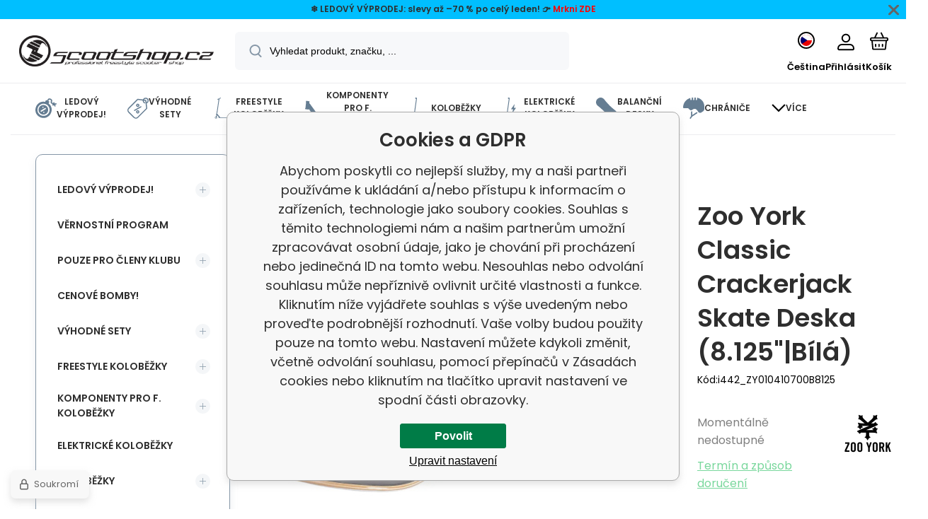

--- FILE ---
content_type: text/html; charset=utf-8
request_url: https://www.scootshop.cz/zoo-york-classic-crackerjack-skate-deska-8-125-bila-1/
body_size: 28556
content:
<!DOCTYPE html><html lang="cs"><head prefix="og: http://ogp.me/ns# fb: http://ogp.me/ns/fb#"><meta name="author" content="Scootshop.cz" data-binargon="{&quot;fce&quot;:&quot;6&quot;, &quot;id&quot;:&quot;252757&quot;, &quot;menaId&quot;:&quot;1&quot;, &quot;menaName&quot;:&quot;Kč&quot;, &quot;languageCode&quot;:&quot;cs-CZ&quot;, &quot;skindir&quot;:&quot;demoeshopmaxi&quot;, &quot;cmslang&quot;:&quot;1&quot;, &quot;langiso&quot;:&quot;cs&quot;, &quot;skinversion&quot;:1768396024, &quot;zemeProDoruceniISO&quot;:&quot;CZ&quot;}"><meta name="robots" content="index, follow, max-snippet:-1, max-image-preview:large"><meta http-equiv="content-type" content="text/html; charset=utf-8"><meta property="og:url" content="https://www.scootshop.cz/zoo-york-classic-crackerjack-skate-deska-8-125-bila-1/"/><meta property="og:site_name" content="https://www.scootshop.cz"/><meta property="og:description" content="Zoo York Classic Crackerjack Skate Deska (8.125%22|Bílá), Kategorie: přislušenství boardy"/><meta property="og:title" content="Zoo York Classic Crackerjack Skate Deska (8.125&quot;|Bílá)"/><link rel="alternate" href="https://www.scootshop.cz/zoo-york-classic-crackerjack-skate-deska-8-125-bila-1/" hreflang="cs-CZ" /><link rel="alternate" href="https://www.scootshop.net/zoo-york-classic-crackerjack-skate-deska-8-125-bila-1/" hreflang="en-US" /><link rel="alternate" href="https://www.scootshop.at/zoo-york-classic-crackerjack-skate-deska-8-125-bila-1/" hreflang="de-DE" /><link rel="alternate" href="https://www.scootshop.pl/zoo-york-classic-crackerjack-skate-deska-8-125-bila-1/" hreflang="pl-PL" /><link rel="alternate" href="https://www.scootshop.sk/zoo-york-classic-crackerjack-skate-deska-8-125-bila-1/" hreflang="sk-SK" /><link rel="alternate" href="https://www.scootshop.es/zoo-york-classic-crackerjack-skate-deska-8-125-bila-1/" hreflang="es-ES" />
  <link rel="image_src" href="https://www.scootshop.cz/imgcache/7/8/pi442-zy010410700b8125-zoo-york-classic-crackerjack-skateboard-deck-6y_260_260_46609.jpg" />
  <meta property="og:type" content="product"/>
  <meta property="og:image" content="https://www.scootshop.cz/imgcache/7/8/pi442-zy010410700b8125-zoo-york-classic-crackerjack-skateboard-deck-6y_260_260_46609.jpg"/>
 <meta name="description" content="Zoo York Classic Crackerjack Skate Deska (8.125&quot;|Bílá), Kategorie: přislušenství boardy">
<meta name="keywords" content="Zoo York Classic Crackerjack Skate Deska (8.125&quot;|Bílá)">
<meta name="audience" content="all">
<link rel="canonical" href="https://www.scootshop.cz/zoo-york-classic-crackerjack-skate-deska-8-125-bila-1/">
<meta property="fb:app_id" content="397456338840081" /><link rel="alternate" href="https://www.scootshop.cz/publicdoc/rss_atom.xml" type="application/atom+xml" title=" (https://www.scootshop.cz)" ><link rel="shortcut icon" href="https://www.scootshop.cz/favicon.ico" type="image/x-icon">
			<meta name="viewport" content="width=device-width,initial-scale=1"><script data-binargon="binargonConfigMaxi">
		var binargonConfigMaxi = {
			"colorPrimary":"rgba(98,165,223,1)",
			"enableCurrency":1,
			"treeOpenLevelLimit": 0,
			"glideJsType": "carousel",
		}
	</script><link href="/skin/demoeshopmaxi/fonts/poppins/_font.css" rel="stylesheet"><style>

				:root {--image-aspect-ratio: 100 / 100;}
				.image-aspect-ratio {aspect-ratio: 100 / 100;}
				
					.commonBurgerMenu__header .commonBurgerMenu__header-logo {background-image:url(https://www.scootshop.cz/skin/demoeshopmaxi/logo_1.png);aspect-ratio:275 / 54;max-width:100%;height:51px;width:160px;background-position:center;background-size:contain;background-repeat:no-repeat;}
					.commonBurgerMenu__header-name {display: none;}
				</style><link rel="stylesheet" href="/skin/version-1768396024/demoeshopmaxi/css-obecne.css" type="text/css"><link rel="stylesheet" href="/skin/version-1768396024/demoeshopmaxi/css-addons.css" type="text/css"><title>Zoo York Classic Crackerjack Skate Deska (8.125"|Bílá) - Scootshop.cz</title><script>
		var scootshopMAXI={
			"lang":{
        "onstock":"Skladem",
        "supplier":"Skladem u dodavatele",
        "preorder":"Předobjednávka",
        "date":"U nás už",
        "ontheway":"Na cestě",
        "weexpect":"Očekáváme",
        "notavailable":"Momentálně nedostupné"
			}
		};
  </script><!--commonTemplates_head--><script data-binargon="commonGoogleTagManager">
			(function(w,d,s,l,i){w[l]=w[l]||[];w[l].push({'gtm.start':
			new Date().getTime(),event:'gtm.js'});var f=d.getElementsByTagName(s)[0],
			j=d.createElement(s),dl=l!='dataLayer'?'&l='+l:'';j.async=true;j.src=
			'//www.googletagmanager.com/gtm.js?id='+i+dl;f.parentNode.insertBefore(j,f);
			})(window,document,'script',"dataLayer","GTM-KLDW72GS");
		</script><template data-binargon="commonPrivacyContainerStart (commonTikTokPixel)" data-commonPrivacy="83"><script data-binargon="commonTikTokPixel">
			!function (w, d, t) {
			w.TiktokAnalyticsObject=t;var ttq=w[t]=w[t]||[];ttq.methods=["page","track","identify","instances","debug","on","off","once","ready","alias","group","enableCookie","disableCookie"],ttq.setAndDefer=function(t,e){t[e]=function(){t.push([e].concat(Array.prototype.slice.call(arguments,0)))}};for(var i=0;i<ttq.methods.length;i++)ttq.setAndDefer(ttq,ttq.methods[i]);ttq.instance=function(t){for(var e=ttq._i[t]||[],n=0;n<ttq.methods.length;n++
			)ttq.setAndDefer(e,ttq.methods[n]);return e},ttq.load=function(e,n){var i="https://analytics.tiktok.com/i18n/pixel/events.js";ttq._i=ttq._i||{},ttq._i[e]=[],ttq._i[e]._u=i,ttq._t=ttq._t||{},ttq._t[e]=+new Date,ttq._o=ttq._o||{},ttq._o[e]=n||{};n=document.createElement("script");n.type="text/javascript",n.async=!0,n.src=i+"?sdkid="+e+"&lib="+t;e=document.getElementsByTagName("script")[0];e.parentNode.insertBefore(n,e)};
			ttq.load('C2OB5TLHLML8DO83V0A0');
			ttq.page();
			}(window, document, 'ttq');
		</script></template><!--EO commonTemplates_head--></head><body class="cmsBody cmsBody--fce-6 cmsBody--lang-cz"><div class="eshopPage"><div class="infobar infobar--type-2" id="js-infobar" style="--infobar_bg:#00BFFF;--infobar_position:sticky;"><div class="infobar__container container"><div class="infobar__content content"><p style="text-align: center;" data-start="2149" data-end="2236"><strong>❄️ LEDOVÝ VÝPRODEJ: slevy až –70 % po celý leden! 👉 <span style="color: #ff0000; text-align: center;">Mrkni </span><a style="color: #ff0000;" href="https://www.scootshop.cz/blackfriday/" target="_blank" rel="noopener">ZDE</a></strong></p></div></div><div class="infobar__close" id="js-infobar-close" onclick="document.getElementById('js-infobar').style.display = 'none';fetch(`${window.location.origin}/?wtemp_infobarHidden=1`);"></div></div><header class="header"><div class="header__container container"><div class="header__content content"><div class="header__logo"><a class="logo logo--default-false logo--header" href="https://www.scootshop.cz/" title="Scootshop.cz" role="banner"><img class="logo__image" src="https://www.scootshop.cz/imgcache/1/9/skin-demoeshopmaxi-logo-1_-1_-1_97722.png" alt="logo" width="275" height="54" title="Scootshop.cz" loading="lazy"></a></div><label class="header__search"><form class="search search--default" action="https://www.scootshop.cz/hledani/" method="post" role="search" id="js-search-form"><div class="search__outerContainer" id="js-search-outer-container"><div class="search__innerContainer" id="js-search-inner-container"><input type="hidden" name="send" value="1"><input type="hidden" name="listpos" value="0"><img class="search__icon" src="https://i.binargon.cz/demoeshopmaxi/search.svg" width="18" height="18" alt="search" loading="lazy"><input class="search__input exclude js-cWhisperer" type="text" name="as_search" placeholder="Vyhledat produkt, značku, ..." autocomplete="off" id="js-search-input"><button class="search__button button-primary" type="submit">Hledat</button></div></div></form></label><div class="header__contact"><div class="contact"><div class="contact__phone"><a class="phone" href="tel:+420777899657">+420 777 899 657</a></div><div class="contact__email"><span class="contact__email-value"><a class="email" href="mailto:info@scootshop.cz">info@scootshop.cz</a></span></div></div><div class="header__contact-opening">10:00-17:00</div></div><div class="header__control"><div class="control no-select"><div class="control__item control__item--search js-cWhisperer"><div class="control__item-icon"><img src="https://i.binargon.cz/demoeshopmaxi/search_thin.svg" width="21" height="21" alt="search" loading="lazy"></div><div class="control__item-title">Hledat</div></div><div class="control__item control__item--language" onclick="document.querySelector('.js-common-popup[data-id=commonInternationalMenu]')?.classList.add('commonPopUp--visible')"><div class="control__item-icon"><div class="language"><div class="language__icon"><div class="language__icon-container"><img class="language__icon-image" src="https://i.binargon.cz/commonInternationalMenu/cz.svg" width="16" height="16" alt="cs-CZ" loading="lazy"></div></div></div></div><div class="control__item-title">Čeština</div></div><div class="control__item control__item--account control__item--active-false" onclick="document.querySelector('.js-common-popup[data-id=commonUserDialog]').classList.add('commonPopUp--visible')"><div class="control__item-icon"><img class="control__item-image" src="https://i.binargon.cz/demoeshopmaxi/rgba(0,0,0,1)/user.svg" width="24" height="25" alt="user" loading="lazy"></div><div class="control__item-title">Přihlásit</div></div><a class="control__item control__item--cart js-cart" href="https://www.scootshop.cz/pokladna/?wtemp_krok=1" title="Košík" rel="nofollow"><div class="control__item-icon"><img class="control__item-image" src="https://i.binargon.cz/demoeshopmaxi/rgba(0,0,0,1)/cart.svg" width="26" height="26" alt="cart" loading="lazy"></div><div class="control__item-title" data-mobile="Košík">Košík</div></a></div></div><div class="header__menu"><div class="commonBurger" data-commonBurger='{ "comparsion":0, "language":[{"id":1,"zkratka":"cz","selected":true},{"id":2,"zkratka":"en"},{"id":4,"zkratka":"de"},{"id":5,"zkratka":"pl"},{"id":6,"zkratka":"sk"},{"id":7,"zkratka":"es"}], "currency":[{"id":1,"zkratka":"Kč","selected":true},{"id":2,"zkratka":"EUR"},{"id":3,"zkratka":"PLN"}], "favorites":{"count":0}, "comparison":{"count":0}, "warrantyClaim":true, "contacts":{ "phone":"+420 777 899 657", "mobil":"+420 777 899 657", "mail":"info@scootshop.cz" }, "prihlasen":false }'><div class="commonBurger__icon"></div><div class="commonBurger__iconDescription">menu</div></div></div></div></div></header><nav class="menu menu--small" data-overflow="vice"><div class="menu__container container container--extended"><div class="menu__content content"><span class="menu__item"><a class="menu__link menu__link--submenu" href="https://www.scootshop.cz/vyprodej/" title="Vánoční jízda je tu! Největší výprodej freestyle koloběžek" data-id="-2147483439"><img class="menu__link-image" src="https://www.scootshop.cz/publicdoc/cenove-bomby-1.svg" width="30" height="30" alt="Ledový výprodej!" loading="lazy"><span class="menu__link-text">Ledový výprodej!</span></a></span><span class="menu__item"><a class="menu__link menu__link--submenu" href="https://www.scootshop.cz/vyhodne-sety/" title="Výhodné sety" data-id="-2147483446"><img class="menu__link-image" src="https://www.scootshop.cz/publicdoc/benefit-tag.svg" width="30" height="30" alt="Výhodné sety" loading="lazy"><span class="menu__link-text">Výhodné sety</span></a></span><span class="menu__item"><a class="menu__link menu__link--submenu" href="https://www.scootshop.cz/freestyle-kolobezky/" title="▷ Freestyle koloběžky" data-id="-2147483634"><img class="menu__link-image" src="https://www.scootshop.cz/publicdoc/freestyle-kolobe-z-ka.svg" width="30" height="30" alt="Freestyle koloběžky" loading="lazy"><span class="menu__link-text">Freestyle koloběžky</span></a></span><span class="menu__item"><a class="menu__link menu__link--submenu" href="https://www.scootshop.cz/dily-pro-freestyle-kolobezky/" title="▷ Náhradní díly pro freestyle koloběžky" data-id="-2147483638"><img class="menu__link-image" src="https://www.scootshop.cz/publicdoc/deska-3.svg" width="30" height="30" alt="Komponenty pro f. koloběžky" loading="lazy"><span class="menu__link-text">Komponenty pro f. koloběžky</span></a></span><span class="menu__item"><a class="menu__link menu__link--submenu" href="https://www.scootshop.cz/mestske-kolobezky/" title="▷ Volnočasové koloběžky" data-id="-2147483622"><img class="menu__link-image" src="https://www.scootshop.cz/publicdoc/kolobe-z-ka.svg" width="30" height="30" alt="Koloběžky" loading="lazy"><span class="menu__link-text">Koloběžky</span></a></span><span class="menu__item"><a class="menu__link" href="https://www.scootshop.cz/elektricke-kolobezky/" title="Elektrické koloběžky" data-id="-2147483426"><img class="menu__link-image" src="https://www.scootshop.cz/publicdoc/elektricka-kolobe-z-ka.svg" width="30" height="30" alt="Elektrické koloběžky" loading="lazy"><span class="menu__link-text">Elektrické koloběžky</span></a></span><span class="menu__item"><a class="menu__link menu__link--submenu" href="https://www.scootshop.cz/balancni-desky/" title="▷ Balanční desky" data-id="-2147483432"><img class="menu__link-image" src="https://www.scootshop.cz/publicdoc/trickboard.svg" width="30" height="30" alt="Balanční desky" loading="lazy"><span class="menu__link-text">Balanční desky</span></a></span><span class="menu__item"><a class="menu__link menu__link--submenu" href="https://www.scootshop.cz/chranice-pro-freestyle-kolobezky/" title="▷ Chrániče" data-id="-2147483632"><img class="menu__link-image" src="https://www.scootshop.cz/publicdoc/chra-nic-e.svg" width="30" height="30" alt="Chrániče" loading="lazy"><span class="menu__link-text">Chrániče</span></a></span><span class="menu__item"><a class="menu__link menu__link--submenu" href="https://www.scootshop.cz/cyklo-a-bmx/" title="▷ Freestyle BMX kola" data-id="-2147483607"><img class="menu__link-image" src="https://www.scootshop.cz/publicdoc/bmx-2.svg" width="30" height="30" alt="Cyklo a BMX" loading="lazy"><span class="menu__link-text">Cyklo a BMX</span></a></span><span class="menu__item"><a class="menu__link menu__link--submenu" href="https://www.scootshop.cz/doplnky/" title="▷ Doplňky" data-id="-2147483636"><img class="menu__link-image" src="https://www.scootshop.cz/publicdoc/oblec-eni-a-dopln-ky-2.svg" width="30" height="30" alt="Oblečení a doplňky" loading="lazy"><span class="menu__link-text">Oblečení a doplňky</span></a></span><span class="menu__item"><a class="menu__link" href="https://www.scootshop.cz/kendamy/" title="▷ Kendamy za rozumné ceny" data-id="-2147483434"><img class="menu__link-image" src="https://www.scootshop.cz/publicdoc/kendama.svg" width="30" height="30" alt="Kendamy" loading="lazy"><span class="menu__link-text">Kendamy</span></a></span><span class="menu__item"><a class="menu__link" href="https://www.scootshop.cz/letni-a-zimni-sporty/" title="▷ Letní a zimní sporty" data-id="-2147483450"><img class="menu__link-image" src="https://www.scootshop.cz/publicdoc/ostatni-sporty.svg" width="30" height="30" alt="Ostatní sporty" loading="lazy"><span class="menu__link-text">Ostatní sporty</span></a></span><span class="menu__item"><a class="menu__link menu__link--submenu" href="https://www.scootshop.cz/boardy/" title="▷ Boardy" data-id="-2147483642"><img class="menu__link-image" src="https://www.scootshop.cz/publicdoc/skateboard.svg" width="30" height="30" alt="Boardy" loading="lazy"><span class="menu__link-text">Boardy</span></a></span><span class="menu__item"><a class="menu__link" href="https://www.scootshop.cz/zhave-novinky/" title="Žhavé novinky" data-id="-2147483445"><img class="menu__link-image" src="https://www.scootshop.cz/publicdoc/novinky-1.svg" width="30" height="30" alt="Žhavé novinky" loading="lazy"><span class="menu__link-text">Žhavé novinky</span></a></span><span class="menu__item"><a class="menu__link menu__link--submenu" href="https://www.scootshop.cz/zakaznicke-sluzby/" title="Zákaznické služby" data-id="-2147483443"><img class="menu__link-image" src="https://www.scootshop.cz/publicdoc/u-drz-ba-1.svg" width="30" height="30" alt="Zákaznické služby" loading="lazy"><span class="menu__link-text">Zákaznické služby</span></a></span><span class="menu__item"><a class="menu__link" href="https://www.scootshop.cz/jak-na-to/" title="Jak na to" data-id="-2147483444"><img class="menu__link-image" src="https://www.scootshop.cz/publicdoc/lupa.svg" width="30" height="30" alt="Jak na to" loading="lazy"><span class="menu__link-text">Jak na to</span></a></span><div class="menu__dropdown js-menu-dropdown"><a class="menu__link"><img class="menu__link-image" src="https://www.scootshop.cz/skin/demoeshopmaxi/svg/arrow_down_black.svg" width="20" height="20" alt="" loading="lazy"><span class="menu__link-text">Více</span></a></div></div><div class="menu__submenu"><div class="cSubmenu" data-id="-2147483439"><div class="cSubmenu__content thin-scrollbar"><div class="cSubmenu__grid"><div class="cSubmenu__grid-item js-submenu-item"><a class="cSubmenu__link-image" href="https://www.scootshop.cz/vyprodej/elektricke-kolobezky/" title="Elektrické koloběžky"><img class="cSubmenu__image" src="https://www.scootshop.cz/getimage.php?name=publicdoc/elektricka-kolobe-z-ka.svg&amp;sizex=70&amp;sizey=70" alt="Elektrické koloběžky" loading="lazy" width="70" height="70"></a><a class="cSubmenu__link-name" href="https://www.scootshop.cz/vyprodej/elektricke-kolobezky/" title="Elektrické koloběžky"><span class="cSubmenu__name">Elektrické koloběžky</span></a></div><div class="cSubmenu__grid-item js-submenu-item"><a class="cSubmenu__link-image" href="https://www.scootshop.cz/vyprodej/freestyle-kolobezky/" title="Freestyle koloběžky"><img class="cSubmenu__image" src="https://www.scootshop.cz/getimage.php?name=publicdoc/freestyle-kolobe-z-ka.svg&amp;sizex=70&amp;sizey=70" alt="Freestyle koloběžky" loading="lazy" width="70" height="70"></a><a class="cSubmenu__link-name" href="https://www.scootshop.cz/vyprodej/freestyle-kolobezky/" title="Freestyle koloběžky"><span class="cSubmenu__name">Freestyle koloběžky</span></a></div><div class="cSubmenu__grid-item js-submenu-item"><a class="cSubmenu__link-image" href="https://www.scootshop.cz/vyprodej/dily-pro-freestyle-kolobezky/" title="Díly pro freestyle koloběžky"><img class="cSubmenu__image" src="https://www.scootshop.cz/getimage.php?name=publicdoc/deska-3.svg&amp;sizex=70&amp;sizey=70" alt="Díly pro freestyle koloběžky" loading="lazy" width="70" height="70"></a><a class="cSubmenu__link-name" href="https://www.scootshop.cz/vyprodej/dily-pro-freestyle-kolobezky/" title="Díly pro freestyle koloběžky"><span class="cSubmenu__name">Díly pro freestyle koloběžky</span></a><ul class="cSubmenu__list"><li class="cSubmenu__list-item"><a class="cSubmenu__list-link" href="https://www.scootshop.cz/vyprodej/dily-pro-freestyle-kolobezky/brzdy/" title="Brzdy">Brzdy</a></li><li class="cSubmenu__list-item"><a class="cSubmenu__list-link" href="https://www.scootshop.cz/vyprodej/dily-pro-freestyle-kolobezky/desky/" title="Desky">Desky</a></li><li class="cSubmenu__list-item"><a class="cSubmenu__list-link" href="https://www.scootshop.cz/vyprodej/dily-pro-freestyle-kolobezky/griptapy/" title="Griptapy">Griptapy</a></li><li class="cSubmenu__list-item"><a class="cSubmenu__list-link" href="https://www.scootshop.cz/vyprodej/dily-pro-freestyle-kolobezky/gripy/" title="Gripy">Gripy</a></li><li class="cSubmenu__list-item"><a class="cSubmenu__list-link" href="https://www.scootshop.cz/vyprodej/dily-pro-freestyle-kolobezky/headsety/" title="Headsety">Headsety</a></li><li class="cSubmenu__list-item"><a class="cSubmenu__list-link" href="https://www.scootshop.cz/vyprodej/dily-pro-freestyle-kolobezky/kolecka/" title="Kolečka">Kolečka</a></li><li class="cSubmenu__list-item"><a class="cSubmenu__list-link" href="https://www.scootshop.cz/vyprodej/dily-pro-freestyle-kolobezky/objimky/" title="Objímky">Objímky</a></li><li class="cSubmenu__list-item"><a class="cSubmenu__list-link" href="https://www.scootshop.cz/vyprodej/dily-pro-freestyle-kolobezky/riditka/" title="Řídítka">Řídítka</a></li><li class="cSubmenu__list-item"><a class="cSubmenu__list-link" href="https://www.scootshop.cz/vyprodej/dily-pro-freestyle-kolobezky/scs/" title="SCS">SCS</a></li><li class="cSubmenu__list-item"><a class="cSubmenu__list-link" href="https://www.scootshop.cz/vyprodej/dily-pro-freestyle-kolobezky/vidlice/" title="Vidlice">Vidlice</a></li></ul></div><div class="cSubmenu__grid-item js-submenu-item"><a class="cSubmenu__link-image" href="https://www.scootshop.cz/vyprodej/snowscoots/" title="Snowscoots"><img class="cSubmenu__image" src="https://www.scootshop.cz/getimage.php?name=publicdoc/snowscoot.svg&amp;sizex=70&amp;sizey=70" alt="Snowscoots" loading="lazy" width="70" height="70"></a><a class="cSubmenu__link-name" href="https://www.scootshop.cz/vyprodej/snowscoots/" title="Snowscoots"><span class="cSubmenu__name">Snowscoots</span></a></div><div class="cSubmenu__grid-item js-submenu-item"><a class="cSubmenu__link-image" href="https://www.scootshop.cz/vyprodej/trampolinove-kolobezky/" title="Trampolínové koloběžky"><img class="cSubmenu__image" src="https://www.scootshop.cz/getimage.php?name=publicdoc/trampoli-vnove-kolobe-z-ky.svg&amp;sizex=70&amp;sizey=70" alt="Trampolínové koloběžky" loading="lazy" width="70" height="70"></a><a class="cSubmenu__link-name" href="https://www.scootshop.cz/vyprodej/trampolinove-kolobezky/" title="Trampolínové koloběžky"><span class="cSubmenu__name">Trampolínové koloběžky</span></a></div><div class="cSubmenu__grid-item js-submenu-item"><a class="cSubmenu__link-image" href="https://www.scootshop.cz/vyprodej/skladaci-kolobezky/" title="Skládací koloběžky"><img class="cSubmenu__image" src="https://www.scootshop.cz/getimage.php?name=publicdoc/kolobe-z-ka.svg&amp;sizex=70&amp;sizey=70" alt="Skládací koloběžky" loading="lazy" width="70" height="70"></a><a class="cSubmenu__link-name" href="https://www.scootshop.cz/vyprodej/skladaci-kolobezky/" title="Skládací koloběžky"><span class="cSubmenu__name">Skládací koloběžky</span></a></div><div class="cSubmenu__grid-item js-submenu-item"><a class="cSubmenu__link-image" href="https://www.scootshop.cz/vyprodej/boardy/" title="Boardy"><img class="cSubmenu__image" src="https://www.scootshop.cz/getimage.php?name=publicdoc/skateboard.svg&amp;sizex=70&amp;sizey=70" alt="Boardy" loading="lazy" width="70" height="70"></a><a class="cSubmenu__link-name" href="https://www.scootshop.cz/vyprodej/boardy/" title="Boardy"><span class="cSubmenu__name">Boardy</span></a></div><div class="cSubmenu__grid-item js-submenu-item"><a class="cSubmenu__link-image" href="https://www.scootshop.cz/vyprodej/bmx/" title="BMX"><img class="cSubmenu__image" src="https://www.scootshop.cz/getimage.php?name=publicdoc/bmx-2.svg&amp;sizex=70&amp;sizey=70" alt="BMX" loading="lazy" width="70" height="70"></a><a class="cSubmenu__link-name" href="https://www.scootshop.cz/vyprodej/bmx/" title="BMX"><span class="cSubmenu__name">BMX</span></a></div><div class="cSubmenu__grid-item js-submenu-item"><a class="cSubmenu__link-image" href="https://www.scootshop.cz/vyprodej/chranice/" title="Chráníče"><img class="cSubmenu__image" src="https://www.scootshop.cz/getimage.php?name=publicdoc/chra-nic-e.svg&amp;sizex=70&amp;sizey=70" alt="Chráníče" loading="lazy" width="70" height="70"></a><a class="cSubmenu__link-name" href="https://www.scootshop.cz/vyprodej/chranice/" title="Chráníče"><span class="cSubmenu__name">Chráníče</span></a></div><div class="cSubmenu__grid-item js-submenu-item"><a class="cSubmenu__link-image" href="https://www.scootshop.cz/vyprodej/ostatni/" title="Ostatní"><img class="cSubmenu__image" src="https://www.scootshop.cz/getimage.php?name=publicdoc/oblec-eni-a-dopln-ky-2.svg&amp;sizex=70&amp;sizey=70" alt="Ostatní" loading="lazy" width="70" height="70"></a><a class="cSubmenu__link-name" href="https://www.scootshop.cz/vyprodej/ostatni/" title="Ostatní"><span class="cSubmenu__name">Ostatní</span></a></div></div></div></div><div class="cSubmenu" data-id="-2147483446"><div class="cSubmenu__content thin-scrollbar"><div class="cSubmenu__grid"><div class="cSubmenu__grid-item js-submenu-item"><a class="cSubmenu__link-image" href="https://www.scootshop.cz/vyhodne-sety/freestyle-kolobezky/" title="Freestyle koloběžky"><img class="cSubmenu__image" src="https://www.scootshop.cz/getimage.php?name=publicdoc/benefit-tag.svg&amp;sizex=70&amp;sizey=70" alt="Freestyle koloběžky" loading="lazy" width="70" height="70"></a><a class="cSubmenu__link-name" href="https://www.scootshop.cz/vyhodne-sety/freestyle-kolobezky/" title="Freestyle koloběžky"><span class="cSubmenu__name">Freestyle koloběžky</span></a></div><div class="cSubmenu__grid-item js-submenu-item"><a class="cSubmenu__link-image" href="https://www.scootshop.cz/vyhodne-sety/riditka-gripy-objimka/" title="Řídítka + gripy + objímka"><img class="cSubmenu__image" src="https://www.scootshop.cz/getimage.php?name=publicdoc/benefit-tag.svg&amp;sizex=70&amp;sizey=70" alt="Řídítka + gripy + objímka" loading="lazy" width="70" height="70"></a><a class="cSubmenu__link-name" href="https://www.scootshop.cz/vyhodne-sety/riditka-gripy-objimka/" title="Řídítka + gripy + objímka"><span class="cSubmenu__name">Řídítka + gripy + objímka</span></a></div><div class="cSubmenu__grid-item js-submenu-item"><a class="cSubmenu__link-image" href="https://www.scootshop.cz/vyhodne-sety-deska-kolecka-griptape/" title="▷ Výhodné sety Deska + kolečka + griptape"><img class="cSubmenu__image" src="https://www.scootshop.cz/getimage.php?name=publicdoc/benefit-tag.svg&amp;sizex=70&amp;sizey=70" alt="▷ Výhodné sety Deska + kolečka + griptape" loading="lazy" width="70" height="70"></a><a class="cSubmenu__link-name" href="https://www.scootshop.cz/vyhodne-sety-deska-kolecka-griptape/" title="▷ Výhodné sety Deska + kolečka + griptape"><span class="cSubmenu__name">Deska + kolečka + griptape</span></a></div><div class="cSubmenu__grid-item js-submenu-item"><a class="cSubmenu__link-image" href="https://www.scootshop.cz/vyhodne-sety-deska-kolecka-vidlice/" title="Deska + kolečka + vidlice"><img class="cSubmenu__image" src="https://www.scootshop.cz/getimage.php?name=publicdoc/benefit-tag.svg&amp;sizex=70&amp;sizey=70" alt="Deska + kolečka + vidlice" loading="lazy" width="70" height="70"></a><a class="cSubmenu__link-name" href="https://www.scootshop.cz/vyhodne-sety-deska-kolecka-vidlice/" title="Deska + kolečka + vidlice"><span class="cSubmenu__name">Deska + kolečka + vidlice</span></a></div><div class="cSubmenu__grid-item js-submenu-item"><a class="cSubmenu__link-image" href="https://www.scootshop.cz/vyhodne-sety-helma-chranice/" title="▷ Výhodné sety Helma + chrániče"><img class="cSubmenu__image" src="https://www.scootshop.cz/getimage.php?name=publicdoc/benefit-tag.svg&amp;sizex=70&amp;sizey=70" alt="▷ Výhodné sety Helma + chrániče" loading="lazy" width="70" height="70"></a><a class="cSubmenu__link-name" href="https://www.scootshop.cz/vyhodne-sety-helma-chranice/" title="▷ Výhodné sety Helma + chrániče"><span class="cSubmenu__name">Helma + chrániče</span></a></div><div class="cSubmenu__grid-item js-submenu-item"><a class="cSubmenu__link-image" href="https://www.scootshop.cz/vyhodne-sety/kolecka-griptape-gripy/" title="▷ Výhodné sety Kolečka + griptape + gripy"><img class="cSubmenu__image" src="https://www.scootshop.cz/getimage.php?name=publicdoc/benefit-tag.svg&amp;sizex=70&amp;sizey=70" alt="▷ Výhodné sety Kolečka + griptape + gripy" loading="lazy" width="70" height="70"></a><a class="cSubmenu__link-name" href="https://www.scootshop.cz/vyhodne-sety/kolecka-griptape-gripy/" title="▷ Výhodné sety Kolečka + griptape + gripy"><span class="cSubmenu__name">Kolečka + griptape + gripy</span></a></div><div class="cSubmenu__grid-item js-submenu-item"><a class="cSubmenu__link-image" href="https://www.scootshop.cz/kolecka-griptape-headset/" title="Kolečka + griptape + headset"><img class="cSubmenu__image" src="https://www.scootshop.cz/getimage.php?name=publicdoc/benefit-tag.svg&amp;sizex=70&amp;sizey=70" alt="Kolečka + griptape + headset" loading="lazy" width="70" height="70"></a><a class="cSubmenu__link-name" href="https://www.scootshop.cz/kolecka-griptape-headset/" title="Kolečka + griptape + headset"><span class="cSubmenu__name">Kolečka + griptape + headset</span></a></div><div class="cSubmenu__grid-item js-submenu-item"><a class="cSubmenu__link-image" href="https://www.scootshop.cz/vyhodne-sety-kolecka-olejicek/" title="▷ Výhodné sety Kolečka + olejiček"><img class="cSubmenu__image" src="https://www.scootshop.cz/getimage.php?name=publicdoc/benefit-tag.svg&amp;sizex=70&amp;sizey=70" alt="▷ Výhodné sety Kolečka + olejiček" loading="lazy" width="70" height="70"></a><a class="cSubmenu__link-name" href="https://www.scootshop.cz/vyhodne-sety-kolecka-olejicek/" title="▷ Výhodné sety Kolečka + olejiček"><span class="cSubmenu__name">Kolečka + olejiček</span></a></div></div></div></div><div class="cSubmenu" data-id="-2147483634"><div class="cSubmenu__content thin-scrollbar"><div class="cSubmenu__grid"><div class="cSubmenu__grid-item js-submenu-item"><a class="cSubmenu__link-image" href="https://www.scootshop.cz/freestyle-kolobezky-vyhodne-custom-kolobezky/" title="Výhodné sety freestyle koloběžek | Custom koloběžky Scootshop.cz"><img class="cSubmenu__image" src="https://www.scootshop.cz/getimage.php?name=publicdoc/benefit-tag.svg&amp;sizex=70&amp;sizey=70" alt="Výhodné sety freestyle koloběžek | Custom koloběžky Scootshop.cz" loading="lazy" width="70" height="70"></a><a class="cSubmenu__link-name" href="https://www.scootshop.cz/freestyle-kolobezky-vyhodne-custom-kolobezky/" title="Výhodné sety freestyle koloběžek | Custom koloběžky Scootshop.cz"><span class="cSubmenu__name">Výhodné Custom koloběžky</span></a></div><div class="cSubmenu__grid-item js-submenu-item"><a class="cSubmenu__link-image" href="https://www.scootshop.cz/cenove-bomby-freestyle-kolobezky/" title="▷ Cenové bomby freestyle koloběžek!"><img class="cSubmenu__image" src="https://www.scootshop.cz/getimage.php?name=publicdoc/cenove-bomby-1.svg&amp;sizex=70&amp;sizey=70" alt="▷ Cenové bomby freestyle koloběžek!" loading="lazy" width="70" height="70"></a><a class="cSubmenu__link-name" href="https://www.scootshop.cz/cenove-bomby-freestyle-kolobezky/" title="▷ Cenové bomby freestyle koloběžek!"><span class="cSubmenu__name">Cenové bomby!</span></a></div><div class="cSubmenu__grid-item js-submenu-item"><a class="cSubmenu__link-image" href="https://www.scootshop.cz/lehka-konstrukce-kolobezky/" title="▷ Freestyle koloběžky s lehkou konstrukcí"><img class="cSubmenu__image" src="https://www.scootshop.cz/imgcache/4/c/publicdoc-hne-dy-vavr-i-n-zeme-de-lske-logo_70_70_194644.jpg" alt="▷ Freestyle koloběžky s lehkou konstrukcí" loading="lazy" width="70" height="70"></a><a class="cSubmenu__link-name" href="https://www.scootshop.cz/lehka-konstrukce-kolobezky/" title="▷ Freestyle koloběžky s lehkou konstrukcí"><span class="cSubmenu__name">Lehká konstrukce</span></a></div><div class="cSubmenu__grid-item js-submenu-item"><a class="cSubmenu__link-image" href="https://www.scootshop.cz/freestyle-kolobezky-pro-zacatecniky/" title="▷ Freestyle koloběžky pro začátečníky"><img class="cSubmenu__image" src="https://www.scootshop.cz/getimage.php?name=publicdoc/zac-a-tec-ni-k.svg&amp;sizex=70&amp;sizey=70" alt="▷ Freestyle koloběžky pro začátečníky" loading="lazy" width="70" height="70"></a><a class="cSubmenu__link-name" href="https://www.scootshop.cz/freestyle-kolobezky-pro-zacatecniky/" title="▷ Freestyle koloběžky pro začátečníky"><span class="cSubmenu__name">Koloběžky pro začátečníky</span></a></div><div class="cSubmenu__grid-item js-submenu-item"><a class="cSubmenu__link-image" href="https://www.scootshop.cz/freestyle-kolobezky-pro-mirne-pokrocile/" title="▷ Freestyle koloběžky pro mírně pokročilé jezdce"><img class="cSubmenu__image" src="https://www.scootshop.cz/getimage.php?name=publicdoc/mi-rne-pokroc-ily.svg&amp;sizex=70&amp;sizey=70" alt="▷ Freestyle koloběžky pro mírně pokročilé jezdce" loading="lazy" width="70" height="70"></a><a class="cSubmenu__link-name" href="https://www.scootshop.cz/freestyle-kolobezky-pro-mirne-pokrocile/" title="▷ Freestyle koloběžky pro mírně pokročilé jezdce"><span class="cSubmenu__name">Koloběžky pro mírně pokročilé</span></a></div><div class="cSubmenu__grid-item js-submenu-item"><a class="cSubmenu__link-image" href="https://www.scootshop.cz/freestyle-kolobezky-pro-pokrocile/" title="▷ Freestyle koloběžky pro pokročilé jezdce"><img class="cSubmenu__image" src="https://www.scootshop.cz/getimage.php?name=publicdoc/expert.svg&amp;sizex=70&amp;sizey=70" alt="▷ Freestyle koloběžky pro pokročilé jezdce" loading="lazy" width="70" height="70"></a><a class="cSubmenu__link-name" href="https://www.scootshop.cz/freestyle-kolobezky-pro-pokrocile/" title="▷ Freestyle koloběžky pro pokročilé jezdce"><span class="cSubmenu__name">Koloběžky pro pokročilé</span></a></div><div class="cSubmenu__grid-item js-submenu-item"><a class="cSubmenu__link-image" href="https://www.scootshop.cz/freestyle-kolobezka-mezi-110-145-cm/" title="Freestyle koloběžky pro jezdce s výškou mezi 110-145 cm"><img class="cSubmenu__image" src="https://www.scootshop.cz/getimage.php?name=publicdoc/vyska-jezdce.svg&amp;sizex=70&amp;sizey=70" alt="Freestyle koloběžky pro jezdce s výškou mezi 110-145 cm" loading="lazy" width="70" height="70"></a><a class="cSubmenu__link-name" href="https://www.scootshop.cz/freestyle-kolobezka-mezi-110-145-cm/" title="Freestyle koloběžky pro jezdce s výškou mezi 110-145 cm"><span class="cSubmenu__name">Výška jezdce 110-145 cm</span></a><ul class="cSubmenu__list"><li class="cSubmenu__list-item"><a class="cSubmenu__list-link" href="https://www.scootshop.cz/freestyle-kolobezky-do-skateparku-do-165-cm/" title="▷ Freestyle koloběžky do skateparku do 165 cm">Koloběžky do skateparku</a></li><li class="cSubmenu__list-item"><a class="cSubmenu__list-link" href="https://www.scootshop.cz/freestyle-kolobezky-na-street-do-165-cm/" title="▷ Freestyle koloběžky na street do 165 cm">Koloběžky na street</a></li></ul></div><div class="cSubmenu__grid-item js-submenu-item"><a class="cSubmenu__link-image" href="https://www.scootshop.cz/freestyle-kolobezka-mezi-135-165-cm/" title="Freestyle koloběžky pro jezdce s výškou mezi 135-165 cm"><img class="cSubmenu__image" src="https://www.scootshop.cz/getimage.php?name=publicdoc/vyska-jezdce.svg&amp;sizex=70&amp;sizey=70" alt="Freestyle koloběžky pro jezdce s výškou mezi 135-165 cm" loading="lazy" width="70" height="70"></a><a class="cSubmenu__link-name" href="https://www.scootshop.cz/freestyle-kolobezka-mezi-135-165-cm/" title="Freestyle koloběžky pro jezdce s výškou mezi 135-165 cm"><span class="cSubmenu__name">Výška jezdce 135-165 cm</span></a><ul class="cSubmenu__list"><li class="cSubmenu__list-item"><a class="cSubmenu__list-link" href="https://www.scootshop.cz/freestyle-kolobezky-do-skateparku-do-165-cm-1/" title="▷ Freestyle koloběžky do skateparku do 165 cm">Koloběžky do skateparku</a></li><li class="cSubmenu__list-item"><a class="cSubmenu__list-link" href="https://www.scootshop.cz/freestyle-kolobezky-na-street-do-165-cm-1/" title="▷ Freestyle koloběžky na street do 165 cm">Koloběžky na street</a></li></ul></div><div class="cSubmenu__grid-item js-submenu-item"><a class="cSubmenu__link-image" href="https://www.scootshop.cz/freestyle-kolobezka-mezi-155-175-cm/" title="Freestyle koloběžky pro jezdce s výškou mezi 155-175 cm"><img class="cSubmenu__image" src="https://www.scootshop.cz/getimage.php?name=publicdoc/vyska-jezdce.svg&amp;sizex=70&amp;sizey=70" alt="Freestyle koloběžky pro jezdce s výškou mezi 155-175 cm" loading="lazy" width="70" height="70"></a><a class="cSubmenu__link-name" href="https://www.scootshop.cz/freestyle-kolobezka-mezi-155-175-cm/" title="Freestyle koloběžky pro jezdce s výškou mezi 155-175 cm"><span class="cSubmenu__name">Výška jezdce 155-175 cm</span></a><ul class="cSubmenu__list"><li class="cSubmenu__list-item"><a class="cSubmenu__list-link" href="https://www.scootshop.cz/freestyle-kolobezky-do-skateparku-do-175-cm/" title="▷ Freestyle koloběžky do skateparku do 175 cm">Koloběžky do skateparku</a></li><li class="cSubmenu__list-item"><a class="cSubmenu__list-link" href="https://www.scootshop.cz/freestyle-kolobezky-na-street-do-175-mm/" title="▷ Freestyle koloběžky na street do 175 mm">Koloběžky na street</a></li></ul></div><div class="cSubmenu__grid-item js-submenu-item"><a class="cSubmenu__link-image" href="https://www.scootshop.cz/freestyle-kolobezka-mezi-165-185-cm/" title="Freestyle koloběžky pro jezdce s výškou mezi 165-185 cm"><img class="cSubmenu__image" src="https://www.scootshop.cz/getimage.php?name=publicdoc/vyska-jezdce.svg&amp;sizex=70&amp;sizey=70" alt="Freestyle koloběžky pro jezdce s výškou mezi 165-185 cm" loading="lazy" width="70" height="70"></a><a class="cSubmenu__link-name" href="https://www.scootshop.cz/freestyle-kolobezka-mezi-165-185-cm/" title="Freestyle koloběžky pro jezdce s výškou mezi 165-185 cm"><span class="cSubmenu__name">Výška jezdce 165-185 cm</span></a><ul class="cSubmenu__list"><li class="cSubmenu__list-item"><a class="cSubmenu__list-link" href="https://www.scootshop.cz/freestyle-kolobezky-do-skateparku-do-185-cm/" title="▷ Freestyle koloběžky do skateparku do 185 cm">Koloběžky do skateparku</a></li><li class="cSubmenu__list-item"><a class="cSubmenu__list-link" href="https://www.scootshop.cz/freestyle-kolobezky-pro-street-do-185-cm/" title="▷ Freestyle koloběžky na street do 185 cm">Koloběžky na street</a></li></ul></div><div class="cSubmenu__grid-item js-submenu-item"><a class="cSubmenu__link-image" href="https://www.scootshop.cz/freestyle-kolobezka-nad-180-cm/" title="Freestyle koloběžky pro jezdce s výškou nad 180 cm"><img class="cSubmenu__image" src="https://www.scootshop.cz/getimage.php?name=publicdoc/vyska-jezdce.svg&amp;sizex=70&amp;sizey=70" alt="Freestyle koloběžky pro jezdce s výškou nad 180 cm" loading="lazy" width="70" height="70"></a><a class="cSubmenu__link-name" href="https://www.scootshop.cz/freestyle-kolobezka-nad-180-cm/" title="Freestyle koloběžky pro jezdce s výškou nad 180 cm"><span class="cSubmenu__name">Výška jezdce nad 180 cm</span></a><ul class="cSubmenu__list"><li class="cSubmenu__list-item"><a class="cSubmenu__list-link" href="https://www.scootshop.cz/freestyle-kolobezky-do-skateparku-nad-180-cm/" title="▷ Freestyle koloběžky do skateparku nad 180 cm">Koloběžky do skateparku</a></li><li class="cSubmenu__list-item"><a class="cSubmenu__list-link" href="https://www.scootshop.cz/freestyle-kolobezky-na-street-od-180-cm/" title="▷ Freestyle koloběžky na street nad 180 cm">Koloběžky na street</a></li></ul></div><div class="cSubmenu__grid-item js-submenu-item"><a class="cSubmenu__link-image" href="https://www.scootshop.cz/freestyle-kolobezky-do-skateparku/" title="▷ Freestyle koloběžky do skateparku"><img class="cSubmenu__image" src="https://www.scootshop.cz/getimage.php?name=publicdoc/skatepark-kolobe-z-ky.svg&amp;sizex=70&amp;sizey=70" alt="▷ Freestyle koloběžky do skateparku" loading="lazy" width="70" height="70"></a><a class="cSubmenu__link-name" href="https://www.scootshop.cz/freestyle-kolobezky-do-skateparku/" title="▷ Freestyle koloběžky do skateparku"><span class="cSubmenu__name">Koloběžky do skateparku</span></a></div><div class="cSubmenu__grid-item js-submenu-item"><a class="cSubmenu__link-image" href="https://www.scootshop.cz/freestyle-kolobezky-na-street/" title="▷ Freestyle koloběžky na street"><img class="cSubmenu__image" src="https://www.scootshop.cz/getimage.php?name=publicdoc/street-kolobe-z-ky.svg&amp;sizex=70&amp;sizey=70" alt="▷ Freestyle koloběžky na street" loading="lazy" width="70" height="70"></a><a class="cSubmenu__link-name" href="https://www.scootshop.cz/freestyle-kolobezky-na-street/" title="▷ Freestyle koloběžky na street"><span class="cSubmenu__name">Koloběžky na street</span></a></div><div class="cSubmenu__grid-item js-submenu-item"><a class="cSubmenu__link-image" href="https://www.scootshop.cz/eretic-snowscoot-kolobezky/" title="▷ Snowscoots koloběžky Eretic"><img class="cSubmenu__image" src="https://www.scootshop.cz/getimage.php?name=publicdoc/snowscoot.svg&amp;sizex=70&amp;sizey=70" alt="▷ Snowscoots koloběžky Eretic" loading="lazy" width="70" height="70"></a><a class="cSubmenu__link-name" href="https://www.scootshop.cz/eretic-snowscoot-kolobezky/" title="▷ Snowscoots koloběžky Eretic"><span class="cSubmenu__name">Snowscoots</span></a><ul class="cSubmenu__list"><li class="cSubmenu__list-item"><a class="cSubmenu__list-link" href="https://www.scootshop.cz/eretic-snowscoots/" title="▷ Snowscoots Eretic">Snowscoots</a></li><li class="cSubmenu__list-item"><a class="cSubmenu__list-link" href="https://www.scootshop.cz/eretic-prislusenstvi/" title="▷ Příslušenství Eretic">Příslušenství</a></li></ul></div><div class="cSubmenu__grid-item js-submenu-item"><a class="cSubmenu__link-image" href="https://www.scootshop.cz/dirt-freestyle-kolobezky/" title="▷ Dirt koloběžky"><img class="cSubmenu__image" src="https://www.scootshop.cz/getimage.php?name=publicdoc/dirt-kolobe-z-ka.svg&amp;sizex=70&amp;sizey=70" alt="▷ Dirt koloběžky" loading="lazy" width="70" height="70"></a><a class="cSubmenu__link-name" href="https://www.scootshop.cz/dirt-freestyle-kolobezky/" title="▷ Dirt koloběžky"><span class="cSubmenu__name">Dirt koloběžky</span></a></div><div class="cSubmenu__grid-item js-submenu-item"><a class="cSubmenu__link-image" href="https://www.scootshop.cz/kolobezky-pro-trampolinu/" title="▷ Koloběžky pro trampolínu"><img class="cSubmenu__image" src="https://www.scootshop.cz/getimage.php?name=publicdoc/trampoli-vnove-kolobe-z-ky.svg&amp;sizex=70&amp;sizey=70" alt="▷ Koloběžky pro trampolínu" loading="lazy" width="70" height="70"></a><a class="cSubmenu__link-name" href="https://www.scootshop.cz/kolobezky-pro-trampolinu/" title="▷ Koloběžky pro trampolínu"><span class="cSubmenu__name">Trampolínové koloběžky</span></a><ul class="cSubmenu__list"><li class="cSubmenu__list-item"><a class="cSubmenu__list-link" href="https://www.scootshop.cz/divine-trampolinove-kolobezky/" title="Trampolínové koloběžky Divine">Divine</a></li><li class="cSubmenu__list-item"><a class="cSubmenu__list-link" href="https://www.scootshop.cz/indo-trampolinove-kolobezky/" title="▷ Trampolínové koloběžky INDO">Indo</a></li><li class="cSubmenu__list-item"><a class="cSubmenu__list-link" href="https://www.scootshop.cz/indo-nahradni-dily/" title="▷ Náhradní díly INDO">Náhradní díly INDO</a></li></ul></div><div class="cSubmenu__grid-item js-submenu-item"><a class="cSubmenu__link-image" href="https://www.scootshop.cz/vyber-dle-znacky-freestyle-kolobezek/" title="▷ Výběr freestylových koloběžek dle značky"><img class="cSubmenu__image" src="https://www.scootshop.cz/getimage.php?name=publicdoc/vy-be-r-dle-znac-ky.svg&amp;sizex=70&amp;sizey=70" alt="▷ Výběr freestylových koloběžek dle značky" loading="lazy" width="70" height="70"></a><a class="cSubmenu__link-name" href="https://www.scootshop.cz/vyber-dle-znacky-freestyle-kolobezek/" title="▷ Výběr freestylových koloběžek dle značky"><span class="cSubmenu__name">Výběr dle značky</span></a><ul class="cSubmenu__list"><li class="cSubmenu__list-item"><a class="cSubmenu__list-link" href="https://www.scootshop.cz/freestyle-kolobezky-d-young/" title="D‑Young freestyle koloběžky – český design od jezdce | Scootshop.cz">D-Young</a></li><li class="cSubmenu__list-item"><a class="cSubmenu__list-link" href="https://www.scootshop.cz/divine-freestyle-kolobezky/" title="▷ Freestyle koloběžky Divine">Divine</a></li><li class="cSubmenu__list-item"><a class="cSubmenu__list-link" href="https://www.scootshop.cz/ethic-dtc-freestyle-kolobezky/" title="▷ Freestyle koloběžky Ethic">Ethic</a></li><li class="cSubmenu__list-item"><a class="cSubmenu__list-link" href="https://www.scootshop.cz/invert-freestyle-kolobezky/" title="▷ Freestyle koloběžky Invert">Invert</a></li><li class="cSubmenu__list-item"><a class="cSubmenu__list-link" href="https://www.scootshop.cz/native-freestyle-kolobezky/" title="▷ Freestyle koloběžky Native">Native</a></li><li class="cSubmenu__list-item"><a class="cSubmenu__list-link" href="https://www.scootshop.cz/street-surfing-freestyle-kolobezky/" title="▷ Freestyle koloběžky Street Surfing">Street Surfing</a></li><li class="cSubmenu__list-item"><a class="cSubmenu__list-link" href="https://www.scootshop.cz/striker-freestyle-kolobezky/" title="▷ Freestyle koloběžky Striker">Striker</a></li><li class="cSubmenu__list-item"><a class="cSubmenu__list-link" href="https://www.scootshop.cz/triad-freestyle-kolobezky/" title="▷ Freestyle koloběžky Triad">Triad</a></li><li class="cSubmenu__list-item"><a class="cSubmenu__list-link" href="https://www.scootshop.cz/union-freestyle-kolobezky/" title="▷ Freestyle koloběžky Union">Union</a></li></ul><a class="cSubmenu__all" href="https://www.scootshop.cz/vyber-dle-znacky-freestyle-kolobezek/" title="▷ Výběr freestylových koloběžek dle značky">Více</a></div></div></div></div><div class="cSubmenu" data-id="-2147483638"><div class="cSubmenu__content thin-scrollbar"><div class="cSubmenu__grid"><div class="cSubmenu__grid-item js-submenu-item"><a class="cSubmenu__link-image" href="https://www.scootshop.cz/cenove-bomby-komponenty/" title="▷ Cenové bomby komponentů!"><img class="cSubmenu__image" src="https://www.scootshop.cz/getimage.php?name=publicdoc/cenove-bomby-1.svg&amp;sizex=70&amp;sizey=70" alt="▷ Cenové bomby komponentů!" loading="lazy" width="70" height="70"></a><a class="cSubmenu__link-name" href="https://www.scootshop.cz/cenove-bomby-komponenty/" title="▷ Cenové bomby komponentů!"><span class="cSubmenu__name">Cenové bomby!</span></a></div><div class="cSubmenu__grid-item js-submenu-item"><a class="cSubmenu__link-image" href="https://www.scootshop.cz/vyhodne-sety-komponentu/" title="▷ Výhodné sety komponentů"><img class="cSubmenu__image" src="https://www.scootshop.cz/getimage.php?name=publicdoc/benefit-tag.svg&amp;sizex=70&amp;sizey=70" alt="▷ Výhodné sety komponentů" loading="lazy" width="70" height="70"></a><a class="cSubmenu__link-name" href="https://www.scootshop.cz/vyhodne-sety-komponentu/" title="▷ Výhodné sety komponentů"><span class="cSubmenu__name">Výhodné sety</span></a></div><div class="cSubmenu__grid-item js-submenu-item"><a class="cSubmenu__link-image" href="https://www.scootshop.cz/brzdy-pro-freestyle-kolobezky/" title="▷ Brzdy pro freestyle koloběžky"><img class="cSubmenu__image" src="https://www.scootshop.cz/getimage.php?name=publicdoc/brzdy.svg&amp;sizex=70&amp;sizey=70" alt="▷ Brzdy pro freestyle koloběžky" loading="lazy" width="70" height="70"></a><a class="cSubmenu__link-name" href="https://www.scootshop.cz/brzdy-pro-freestyle-kolobezky/" title="▷ Brzdy pro freestyle koloběžky"><span class="cSubmenu__name">Brzdy</span></a><ul class="cSubmenu__list"><li class="cSubmenu__list-item"><a class="cSubmenu__list-link" href="https://www.scootshop.cz/pruzne-brzdy-freestyle-kolobezky/" title="▷ Pružné brzdy pro freestyle koloběžky">Pružné</a></li><li class="cSubmenu__list-item"><a class="cSubmenu__list-link" href="https://www.scootshop.cz/nepruzne-brzdy-freestyle-kolobezky/" title="▷ Nepružné brzdy pro freestyle koloběžky">Nepružné</a></li><li class="cSubmenu__list-item"><a class="cSubmenu__list-link" href="https://www.scootshop.cz/pruzinkove-brzdy-freestyle-kolobezky/" title="▷ Brzdy pružinkové pro freestyle koloběžky">Pružinkové</a></li><li class="cSubmenu__list-item"><a class="cSubmenu__list-link" href="https://www.scootshop.cz/brzdy-dle-znacky/" title="▷ Výběr brzd pro freestyle koloběžky podle značky">Výběr dle značky</a></li></ul></div><div class="cSubmenu__grid-item js-submenu-item"><a class="cSubmenu__link-image" href="https://www.scootshop.cz/desky-pro-freestyle-kolobezky/" title="▷ Desky pro freestyle koloběžky"><img class="cSubmenu__image" src="https://www.scootshop.cz/getimage.php?name=publicdoc/deska-2.svg&amp;sizex=70&amp;sizey=70" alt="▷ Desky pro freestyle koloběžky" loading="lazy" width="70" height="70"></a><a class="cSubmenu__link-name" href="https://www.scootshop.cz/desky-pro-freestyle-kolobezky/" title="▷ Desky pro freestyle koloběžky"><span class="cSubmenu__name">Desky</span></a><ul class="cSubmenu__list"><li class="cSubmenu__list-item"><a class="cSubmenu__list-link" href="https://www.scootshop.cz/cenove-bomby-desek/" title="▷ Cenové bomby desek!">Cenové bomby!</a></li><li class="cSubmenu__list-item"><a class="cSubmenu__list-link" href="https://www.scootshop.cz/desky-konstrukce-kolobezky/" title="▷ Desky s lehkou konstrukcí">Lehká konstrukce</a></li><li class="cSubmenu__list-item"><a class="cSubmenu__list-link" href="https://www.scootshop.cz/vyhodne-sety-desky/" title="▷ Výhodné sety desky">Výhodné sety desek</a></li><li class="cSubmenu__list-item"><a class="cSubmenu__list-link" href="https://www.scootshop.cz/parkove-desky-pro-freestyle-kolobezky/" title="▷ Parkové desky pro freestyle koloběžky">Parkové desky</a></li><li class="cSubmenu__list-item"><a class="cSubmenu__list-link" href="https://www.scootshop.cz/streetove-desky-pro-freestyle-kolobezky/" title="▷ Streetové desky pro freestyle koloběžky">Streetové desky</a></li><li class="cSubmenu__list-item"><a class="cSubmenu__list-link" href="https://www.scootshop.cz/desky-pro-freestyle-kolobezky-dle-znacky/" title="▷ Výběr Desky pro freestyle koloběžky dle značky">Výběr dle značky</a></li></ul></div><div class="cSubmenu__grid-item js-submenu-item"><a class="cSubmenu__link-image" href="https://www.scootshop.cz/griptapy-pro-freestyle-kolobezky/" title="▷ Griptapy pro freestyle koloběžky"><img class="cSubmenu__image" src="https://www.scootshop.cz/getimage.php?name=publicdoc/griptape-1.svg&amp;sizex=70&amp;sizey=70" alt="▷ Griptapy pro freestyle koloběžky" loading="lazy" width="70" height="70"></a><a class="cSubmenu__link-name" href="https://www.scootshop.cz/griptapy-pro-freestyle-kolobezky/" title="▷ Griptapy pro freestyle koloběžky"><span class="cSubmenu__name">Griptapy</span></a><ul class="cSubmenu__list"><li class="cSubmenu__list-item"><a class="cSubmenu__list-link" href="https://www.scootshop.cz/divine-griptapy/" title="▷ Griptapy Divine pro freestyle koloběžky">Divine</a></li><li class="cSubmenu__list-item"><a class="cSubmenu__list-link" href="https://www.scootshop.cz/ethic-griptapy/" title="▷ Griptapy Ethic">Ethic</a></li><li class="cSubmenu__list-item"><a class="cSubmenu__list-link" href="https://www.scootshop.cz/scootshop-griptapy/" title="▷ Griptapy Scootshop.cz">Scootshop.cz</a></li><li class="cSubmenu__list-item"><a class="cSubmenu__list-link" href="https://www.scootshop.cz/striker-griptapy/" title="▷ Griptapy Striker">Striker</a></li><li class="cSubmenu__list-item"><a class="cSubmenu__list-link" href="https://www.scootshop.cz/triad-griptapy/" title="▷ Griptapy Triad">Triad</a></li><li class="cSubmenu__list-item"><a class="cSubmenu__list-link" href="https://www.scootshop.cz/union-griptapy/" title="▷ Griptapy Union">Union</a></li></ul><a class="cSubmenu__all" href="https://www.scootshop.cz/griptapy-pro-freestyle-kolobezky/" title="▷ Griptapy pro freestyle koloběžky">Více</a></div><div class="cSubmenu__grid-item js-submenu-item"><a class="cSubmenu__link-image" href="https://www.scootshop.cz/gripy-koncovky-pro-freestyle-kolobezky/" title="▷ Gripy a Koncovky pro freestyle koloběžky"><img class="cSubmenu__image" src="https://www.scootshop.cz/getimage.php?name=publicdoc/gripy-a-koncovky.svg&amp;sizex=70&amp;sizey=70" alt="▷ Gripy a Koncovky pro freestyle koloběžky" loading="lazy" width="70" height="70"></a><a class="cSubmenu__link-name" href="https://www.scootshop.cz/gripy-koncovky-pro-freestyle-kolobezky/" title="▷ Gripy a Koncovky pro freestyle koloběžky"><span class="cSubmenu__name">Gripy a Koncovky</span></a><ul class="cSubmenu__list"><li class="cSubmenu__list-item"><a class="cSubmenu__list-link" href="https://www.scootshop.cz/cenove-bomby-gripy/" title="▷ Cenové bomby gripů!">Cenové bomby!</a></li><li class="cSubmenu__list-item"><a class="cSubmenu__list-link" href="https://www.scootshop.cz/colony-gripy/" title="▷ Gripy Colony">Colony</a></li><li class="cSubmenu__list-item"><a class="cSubmenu__list-link" href="https://www.scootshop.cz/divine-gripy/" title="▷ Gripy Divine">Divine</a></li><li class="cSubmenu__list-item"><a class="cSubmenu__list-link" href="https://www.scootshop.cz/ethic-gripy/" title="Ethic">Ethic</a></li><li class="cSubmenu__list-item"><a class="cSubmenu__list-link" href="https://www.scootshop.cz/gripy-koncovky-pro-freestyle-kolobezky/native/" title="Native">Native</a></li><li class="cSubmenu__list-item"><a class="cSubmenu__list-link" href="https://www.scootshop.cz/oath-gripy/" title="Gripy Oath">Oath</a></li><li class="cSubmenu__list-item"><a class="cSubmenu__list-link" href="https://www.scootshop.cz/odi-gripy/" title="▷ Gripy ODI">ODI</a></li><li class="cSubmenu__list-item"><a class="cSubmenu__list-link" href="https://www.scootshop.cz/gripy-koncovky-pro-freestyle-kolobezky/prime/" title="Prime">Prime</a></li><li class="cSubmenu__list-item"><a class="cSubmenu__list-link" href="https://www.scootshop.cz/tilt-gripy/" title="▷ Gripy Tilt">Tilt</a></li><li class="cSubmenu__list-item"><a class="cSubmenu__list-link" href="https://www.scootshop.cz/gripy-union/" title="Gripy Union">Union</a></li></ul><a class="cSubmenu__all" href="https://www.scootshop.cz/gripy-koncovky-pro-freestyle-kolobezky/" title="▷ Gripy a Koncovky pro freestyle koloběžky">Více</a></div><div class="cSubmenu__grid-item js-submenu-item"><a class="cSubmenu__link-image" href="https://www.scootshop.cz/dily-pro-freestyle-kolobezky-hic-ihc-ics-shim-jezky/" title="HIC, IHC, ICS, SHIM, Ježky"><img class="cSubmenu__image" src="https://www.scootshop.cz/getimage.php?name=publicdoc/hic-ihc.svg&amp;sizex=70&amp;sizey=70" alt="HIC, IHC, ICS, SHIM, Ježky" loading="lazy" width="70" height="70"></a><a class="cSubmenu__link-name" href="https://www.scootshop.cz/dily-pro-freestyle-kolobezky-hic-ihc-ics-shim-jezky/" title="HIC, IHC, ICS, SHIM, Ježky"><span class="cSubmenu__name">HIC, IHC, ICS, SHIM, Ježky</span></a><ul class="cSubmenu__list"><li class="cSubmenu__list-item"><a class="cSubmenu__list-link" href="https://www.scootshop.cz/ihc-to-hic/" title="IHC to HIC">IHC to HIC</a></li><li class="cSubmenu__list-item"><a class="cSubmenu__list-link" href="https://www.scootshop.cz/ihc-compression-system/" title="IHC kompresní systém">IHC</a></li><li class="cSubmenu__list-item"><a class="cSubmenu__list-link" href="https://www.scootshop.cz/hic-compression-system/" title="HIC kompresní systém">HIC</a></li><li class="cSubmenu__list-item"><a class="cSubmenu__list-link" href="https://www.scootshop.cz/dily-pro-freestyle-kolobezky-hic-ihc-ics-shim-jezky/jezky/" title="Ježky">Ježky</a></li><li class="cSubmenu__list-item"><a class="cSubmenu__list-link" href="https://www.scootshop.cz/shim/" title="SHIM">SHIM</a></li></ul></div><div class="cSubmenu__grid-item js-submenu-item"><a class="cSubmenu__link-image" href="https://www.scootshop.cz/headsety-pro-freestyle-kolobezky/" title="▷ Hlavová složení pro freestyle koloběžky"><img class="cSubmenu__image" src="https://www.scootshop.cz/getimage.php?name=publicdoc/hlavove-sloz-eni-1.svg&amp;sizex=70&amp;sizey=70" alt="▷ Hlavová složení pro freestyle koloběžky" loading="lazy" width="70" height="70"></a><a class="cSubmenu__link-name" href="https://www.scootshop.cz/headsety-pro-freestyle-kolobezky/" title="▷ Hlavová složení pro freestyle koloběžky"><span class="cSubmenu__name">Hlavová složení</span></a><ul class="cSubmenu__list"><li class="cSubmenu__list-item"><a class="cSubmenu__list-link" href="https://www.scootshop.cz/cenove-bomby-headsety/" title="▷ Cenové bomby Headsetů!">Cenové bomby!</a></li><li class="cSubmenu__list-item"><a class="cSubmenu__list-link" href="https://www.scootshop.cz/integrovane-headsety-pro-freestyle-kolobezky/" title="▷ Integrované headsety pro freestyle koloběžky">Integrované</a></li><li class="cSubmenu__list-item"><a class="cSubmenu__list-link" href="https://www.scootshop.cz/neintegrovane-headsety-pro-freestyle-kolobezky/" title="▷ Neintegrované headsety pro freestyle koloběžky">Neintegrované</a></li><li class="cSubmenu__list-item"><a class="cSubmenu__list-link" href="https://www.scootshop.cz/zavitove-headsety-pro-freestyle-kolobezky/" title="▷ Závitové headsety pro freestyle koloběžky">Závitové</a></li><li class="cSubmenu__list-item"><a class="cSubmenu__list-link" href="https://www.scootshop.cz/loziska-pro-headsety/" title="Průmyslová ložiska do integrovaných headsetů">Ložiska</a></li><li class="cSubmenu__list-item"><a class="cSubmenu__list-link" href="https://www.scootshop.cz/headsety-pro-freestyle-kolobezky-dle-znacky/" title="▷ Výběr hlavových složení pro freestyle koloběžky dle značky">Výběr dle značky</a></li></ul></div><div class="cSubmenu__grid-item js-submenu-item"><a class="cSubmenu__link-image" href="https://www.scootshop.cz/kolecka-pro-freestyle-kolobezky/" title="▷ Kolečka pro freestyle koloběžky"><img class="cSubmenu__image" src="https://www.scootshop.cz/getimage.php?name=publicdoc/kolec-ko.svg&amp;sizex=70&amp;sizey=70" alt="▷ Kolečka pro freestyle koloběžky" loading="lazy" width="70" height="70"></a><a class="cSubmenu__link-name" href="https://www.scootshop.cz/kolecka-pro-freestyle-kolobezky/" title="▷ Kolečka pro freestyle koloběžky"><span class="cSubmenu__name">Kolečka</span></a><ul class="cSubmenu__list"><li class="cSubmenu__list-item"><a class="cSubmenu__list-link" href="https://www.scootshop.cz/cenove-bomby-kolecka/" title="▷ Cenové bomby koleček!">Cenové bomby!</a></li><li class="cSubmenu__list-item"><a class="cSubmenu__list-link" href="https://www.scootshop.cz/lehka-konstrukce-kolecek/" title="▷ kolečka s lehkou konstrukcí">Lehká konstrukce</a></li><li class="cSubmenu__list-item"><a class="cSubmenu__list-link" href="https://www.scootshop.cz/vyhodne-sety-kolecek/" title="▷ Výhodné sety">Výhodné sety koleček</a></li><li class="cSubmenu__list-item"><a class="cSubmenu__list-link" href="https://www.scootshop.cz/100mm-kolecka/" title="▷ 100mm kolečka pro freestyle koloběžky">100mm (velikost)</a></li><li class="cSubmenu__list-item"><a class="cSubmenu__list-link" href="https://www.scootshop.cz/110mm-kolecka/" title="▷ 110mm kolečka pro freestyle koloběžky">110mm (velikost)</a></li><li class="cSubmenu__list-item"><a class="cSubmenu__list-link" href="https://www.scootshop.cz/115mm-kolecka/" title="▷ Kolečka s velikostí 115mm">115mm (velikost)</a></li><li class="cSubmenu__list-item"><a class="cSubmenu__list-link" href="https://www.scootshop.cz/120-mm-kolecka-pro-freestyle-kolobezky/" title="▷ 120 mm kolečka pro freestyle koloběžky">120-125mm (velikost)</a></li><li class="cSubmenu__list-item"><a class="cSubmenu__list-link" href="https://www.scootshop.cz/12std-kolecka/" title="▷ Kolečka 12STD">12STD</a></li></ul></div><div class="cSubmenu__grid-item js-submenu-item"><a class="cSubmenu__link-image" href="https://www.scootshop.cz/loziska-pro-freestyle-kolobezky/" title="▷ Ložiska do koleček pro freestyle koloběžky"><img class="cSubmenu__image" src="https://www.scootshop.cz/getimage.php?name=publicdoc/loz-isko-2.svg&amp;sizex=70&amp;sizey=70" alt="▷ Ložiska do koleček pro freestyle koloběžky" loading="lazy" width="70" height="70"></a><a class="cSubmenu__link-name" href="https://www.scootshop.cz/loziska-pro-freestyle-kolobezky/" title="▷ Ložiska do koleček pro freestyle koloběžky"><span class="cSubmenu__name">Ložiska</span></a><ul class="cSubmenu__list"><li class="cSubmenu__list-item"><a class="cSubmenu__list-link" href="https://www.scootshop.cz/divine-loziska/" title="▷ Ložiska Divine">Divine</a></li><li class="cSubmenu__list-item"><a class="cSubmenu__list-link" href="https://www.scootshop.cz/longway-loziska/" title="▷ Ložiska Longway">Longway</a></li><li class="cSubmenu__list-item"><a class="cSubmenu__list-link" href="https://www.scootshop.cz/loziska-pro-freestyle-kolobezky/scootshop-cz/" title="Scootshop.cz">Scootshop.cz</a></li></ul><a class="cSubmenu__all" href="https://www.scootshop.cz/loziska-pro-freestyle-kolobezky/" title="▷ Ložiska do koleček pro freestyle koloběžky">Více</a></div><div class="cSubmenu__grid-item js-submenu-item"><a class="cSubmenu__link-image" href="https://www.scootshop.cz/objimky-pro-freestyle-kolobezky/" title="▷ Objímky pro freestyle koloběžky"><img class="cSubmenu__image" src="https://www.scootshop.cz/getimage.php?name=publicdoc/obji-mky.svg&amp;sizex=70&amp;sizey=70" alt="▷ Objímky pro freestyle koloběžky" loading="lazy" width="70" height="70"></a><a class="cSubmenu__link-name" href="https://www.scootshop.cz/objimky-pro-freestyle-kolobezky/" title="▷ Objímky pro freestyle koloběžky"><span class="cSubmenu__name">Objímky</span></a><ul class="cSubmenu__list"><li class="cSubmenu__list-item"><a class="cSubmenu__list-link" href="https://www.scootshop.cz/cenove-bomby-objimky/" title="▷ Cenové bomby objímek!">Cenové bomby!</a></li><li class="cSubmenu__list-item"><a class="cSubmenu__list-link" href="https://www.scootshop.cz/lehka-konstrukce-objimky/" title="▷ Objímky s lehkou konstrukcí">Lehká konstrukce</a></li><li class="cSubmenu__list-item"><a class="cSubmenu__list-link" href="https://www.scootshop.cz/objimky-s-prumerem-32-mm-pro-freestyle-kolobezky/" title="▷ Objímky s vnitřním průměrem 32 mm pro freestyle koloběžky">32 mm vnitřní průměr</a></li><li class="cSubmenu__list-item"><a class="cSubmenu__list-link" href="https://www.scootshop.cz/objimky-s-prumerem-35-mm-pro-freestyle-kolobezky/" title="▷ Objímky s vnitřním průměrem 35 mm pro freestyle koloběžky">35 mm vnitřní průměr</a></li><li class="cSubmenu__list-item"><a class="cSubmenu__list-link" href="https://www.scootshop.cz/objimky-pro-freestyle-kolobezky-dle-znacky/" title="▷ Výběr objímek pro freestyle koloběžky dle značky">Výběr dle značky</a></li></ul></div><div class="cSubmenu__grid-item js-submenu-item"><a class="cSubmenu__link-image" href="https://www.scootshop.cz/osicky-srouby-spacery-pro-freestyle-kolobezky/" title="Osičky, šrouby, spacery, top capy, box endy"><img class="cSubmenu__image" src="https://www.scootshop.cz/getimage.php?name=publicdoc/s-rouby-a-matice.svg&amp;sizex=70&amp;sizey=70" alt="Osičky, šrouby, spacery, top capy, box endy" loading="lazy" width="70" height="70"></a><a class="cSubmenu__link-name" href="https://www.scootshop.cz/osicky-srouby-spacery-pro-freestyle-kolobezky/" title="Osičky, šrouby, spacery, top capy, box endy"><span class="cSubmenu__name">Osičky, šrouby, spacery, top capy, box-endy</span></a><ul class="cSubmenu__list"><li class="cSubmenu__list-item"><a class="cSubmenu__list-link" href="https://www.scootshop.cz/c-ringy/" title="▷ C-ringy">C-ringy</a></li><li class="cSubmenu__list-item"><a class="cSubmenu__list-link" href="https://www.scootshop.cz/osicky/" title="Osičky">Osičky</a></li><li class="cSubmenu__list-item"><a class="cSubmenu__list-link" href="https://www.scootshop.cz/headset-spacery/" title="Headset Spacery">Headset Spacery</a></li><li class="cSubmenu__list-item"><a class="cSubmenu__list-link" href="https://www.scootshop.cz/bar-adaptery/" title="Bar Adaptéry">Bar Adaptéry</a></li><li class="cSubmenu__list-item"><a class="cSubmenu__list-link" href="https://www.scootshop.cz/osicky-srouby-spacery-pro-freestyle-kolobezky-top-cap/" title="Podložky Top Cap">Top Cap</a></li></ul></div><div class="cSubmenu__grid-item js-submenu-item"><a class="cSubmenu__link-image" href="https://www.scootshop.cz/pegy-pro-freestyle-kolobezky/" title="▷ Pegy pro freestyle koloběžky"><img class="cSubmenu__image" src="https://www.scootshop.cz/getimage.php?name=publicdoc/pegy.svg&amp;sizex=70&amp;sizey=70" alt="▷ Pegy pro freestyle koloběžky" loading="lazy" width="70" height="70"></a><a class="cSubmenu__link-name" href="https://www.scootshop.cz/pegy-pro-freestyle-kolobezky/" title="▷ Pegy pro freestyle koloběžky"><span class="cSubmenu__name">Pegy</span></a><ul class="cSubmenu__list"><li class="cSubmenu__list-item"><a class="cSubmenu__list-link" href="https://www.scootshop.cz/hlinikove-pegy-pro-freestyle-kolobezky/" title="▷ Pegy hliníkové pro freestyle koloběžky">Hliníkové</a></li><li class="cSubmenu__list-item"><a class="cSubmenu__list-link" href="https://www.scootshop.cz/ocelove-pegy-pro-freestyle-kolobezky/" title="▷ Pegy ocelové pro freestyle koloběžky">Ocelové</a></li><li class="cSubmenu__list-item"><a class="cSubmenu__list-link" href="https://www.scootshop.cz/pegy-pro-freestyle-kolobezky-dle-znacky/" title="▷ Výběr pegů pro freestyle koloběžky dle značky">Výběr dle značky</a></li></ul></div><div class="cSubmenu__grid-item js-submenu-item"><a class="cSubmenu__link-image" href="https://www.scootshop.cz/vidlice-pro-freestyle-kolobezky/" title="▷ Vidlice pro freestyle koloběžky"><img class="cSubmenu__image" src="https://www.scootshop.cz/getimage.php?name=publicdoc/vidlice-1.svg&amp;sizex=70&amp;sizey=70" alt="▷ Vidlice pro freestyle koloběžky" loading="lazy" width="70" height="70"></a><a class="cSubmenu__link-name" href="https://www.scootshop.cz/vidlice-pro-freestyle-kolobezky/" title="▷ Vidlice pro freestyle koloběžky"><span class="cSubmenu__name">Vidlice</span></a><ul class="cSubmenu__list"><li class="cSubmenu__list-item"><a class="cSubmenu__list-link" href="https://www.scootshop.cz/cenove-bomby-vidlice/" title="▷ Cenové bomby vidlic!">Cenové bomby!</a></li><li class="cSubmenu__list-item"><a class="cSubmenu__list-link" href="https://www.scootshop.cz/lehka-konstrukce-vidlice/" title="▷ Vidlice s lehkou konstrukcí">Lehká konstrukce</a></li><li class="cSubmenu__list-item"><a class="cSubmenu__list-link" href="https://www.scootshop.cz/ics-vidlice-pro-freestyle-kolobezky/" title="▷ ICS vidlice pro freestyle koloběžky">Vidlice pro ICS</a></li><li class="cSubmenu__list-item"><a class="cSubmenu__list-link" href="https://www.scootshop.cz/ihc-vidlice-pro-freestyle-kolobezky/" title="▷ IHC vidlice pro freestyle koloběžky">Vidlice pro IHC</a></li><li class="cSubmenu__list-item"><a class="cSubmenu__list-link" href="https://www.scootshop.cz/hic-vidlice-pro-freestyle-kolobezky/" title="▷ HIC vidlice pro freestyle koloběžky">Vidlice pro HIC</a></li><li class="cSubmenu__list-item"><a class="cSubmenu__list-link" href="https://www.scootshop.cz/scs-vidlice-pro-freestyle-kolobezky/" title="▷ SCS vidlice pro freestyle koloběžky">Vidlice pro SCS</a></li><li class="cSubmenu__list-item"><a class="cSubmenu__list-link" href="https://www.scootshop.cz/vidlice-pro-freestyle-kolobezky-dle-znacky/" title="▷ Výběr vidlic pro freestyle koloběžky dle značky">Výběr dle značky</a></li></ul><a class="cSubmenu__all" href="https://www.scootshop.cz/vidlice-pro-freestyle-kolobezky/" title="▷ Vidlice pro freestyle koloběžky">Více</a></div><div class="cSubmenu__grid-item js-submenu-item"><a class="cSubmenu__link-image" href="https://www.scootshop.cz/riditka-pro-freestyle-kolobezky/" title="▷ Řidítka pro freestyle koloběžky"><img class="cSubmenu__image" src="https://www.scootshop.cz/getimage.php?name=publicdoc/r-idi-tka-1.svg&amp;sizex=70&amp;sizey=70" alt="▷ Řidítka pro freestyle koloběžky" loading="lazy" width="70" height="70"></a><a class="cSubmenu__link-name" href="https://www.scootshop.cz/riditka-pro-freestyle-kolobezky/" title="▷ Řidítka pro freestyle koloběžky"><span class="cSubmenu__name">Řidítka</span></a><ul class="cSubmenu__list"><li class="cSubmenu__list-item"><a class="cSubmenu__list-link" href="https://www.scootshop.cz/cenove-bomby-riditka/" title="▷ Cenové bomby řídítek!">Cenové bomby!</a></li><li class="cSubmenu__list-item"><a class="cSubmenu__list-link" href="https://www.scootshop.cz/lehka-konstrukce-riditka/" title="▷ Řídítka s lehkou konstrukcí">Lehká konstrukce</a></li><li class="cSubmenu__list-item"><a class="cSubmenu__list-link" href="https://www.scootshop.cz/vyhodne-sety-riditka/" title="▷ Výhodné sety řídítek pro freestyle koloběžky">Výhodné sety řídítek</a></li><li class="cSubmenu__list-item"><a class="cSubmenu__list-link" href="https://www.scootshop.cz/hlinikova-riditka-pro-freestyle-kolobezky/" title="▷ Hliníková řidítka pro freestyle koloběžky">Hliníková řídítka</a></li><li class="cSubmenu__list-item"><a class="cSubmenu__list-link" href="https://www.scootshop.cz/ocelova-riditka-pro-freestyle-kolobezky/" title="▷ Ocelová řidítka pro freestyle koloběžky">Ocelová řídítka</a></li><li class="cSubmenu__list-item"><a class="cSubmenu__list-link" href="https://www.scootshop.cz/titanova-riditka-pro-freestyle-kolobezky/" title="▷ Titanová řidítka pro freestyle koloběžky">Titanová řídítka</a></li><li class="cSubmenu__list-item"><a class="cSubmenu__list-link" href="https://www.scootshop.cz/standard-riditka-pro-freestyle-kolobezky/" title="▷ Standard řidítka pro freestyle koloběžky">Standard (IHC) řídítka</a></li><li class="cSubmenu__list-item"><a class="cSubmenu__list-link" href="https://www.scootshop.cz/oversize-riditka-pro-freestyle-kolobezky/" title="▷ Oversize řidítka pro freestyle koloběžky">Oversize (HIC) řídítka</a></li><li class="cSubmenu__list-item"><a class="cSubmenu__list-link" href="https://www.scootshop.cz/riditka-pro-scs/" title="▷ SCS řidítka pro freestyle koloběžky">Řídítka pro SCS</a></li><li class="cSubmenu__list-item"><a class="cSubmenu__list-link" href="https://www.scootshop.cz/riditka-pro-freestyle-kolobezky-dle-znacky/" title="▷ Výběr řídítek pro freestyle koloběžky dle značky">Výběr dle značky</a></li></ul></div><div class="cSubmenu__grid-item js-submenu-item"><a class="cSubmenu__link-image" href="https://www.scootshop.cz/scs-pro-freestyle-kolobezky/" title="▷ SCS kompresní systém pro freestyle koloběžky"><img class="cSubmenu__image" src="https://www.scootshop.cz/getimage.php?name=publicdoc/scs-1.svg&amp;sizex=70&amp;sizey=70" alt="▷ SCS kompresní systém pro freestyle koloběžky" loading="lazy" width="70" height="70"></a><a class="cSubmenu__link-name" href="https://www.scootshop.cz/scs-pro-freestyle-kolobezky/" title="▷ SCS kompresní systém pro freestyle koloběžky"><span class="cSubmenu__name">SCS</span></a><ul class="cSubmenu__list"><li class="cSubmenu__list-item"><a class="cSubmenu__list-link" href="https://www.scootshop.cz/cenove-bomby-scs/" title="▷ Cenové bomby SCS!">Cenové bomby!</a></li><li class="cSubmenu__list-item"><a class="cSubmenu__list-link" href="https://www.scootshop.cz/scs-s-prumerem-32-mm-pro-freestyle-kolobezky/" title="▷ SCS objímky s vnitřním průměrem 32 mm pro freestyle koloběžky">32 mm vnitřní průměr</a></li><li class="cSubmenu__list-item"><a class="cSubmenu__list-link" href="https://www.scootshop.cz/scs-s-prumerem-35-mm-pro-freestyle-kolobezky/" title="▷ SCS objímky s vnitřním průměrem 35 mm pro freestyle koloběžky">35 mm vnitřní průměr</a></li><li class="cSubmenu__list-item"><a class="cSubmenu__list-link" href="https://www.scootshop.cz/scs-pro-freestyle-kolobezky-dle-znacky/" title="▷ Výběr SCS objímek pro freestyle koloběžky dle značky">Výběr dle značky</a></li></ul></div><div class="cSubmenu__grid-item js-submenu-item"><a class="cSubmenu__link-image" href="https://www.scootshop.cz/udrzba-freestyle-kolobezek/" title="▷ Údržba pro Tvojí freestyle koloběžku"><img class="cSubmenu__image" src="https://www.scootshop.cz/getimage.php?name=publicdoc/u-drz-ba-1.svg&amp;sizex=70&amp;sizey=70" alt="▷ Údržba pro Tvojí freestyle koloběžku" loading="lazy" width="70" height="70"></a><a class="cSubmenu__link-name" href="https://www.scootshop.cz/udrzba-freestyle-kolobezek/" title="▷ Údržba pro Tvojí freestyle koloběžku"><span class="cSubmenu__name">Údržba</span></a><ul class="cSubmenu__list"><li class="cSubmenu__list-item"><a class="cSubmenu__list-link" href="https://www.scootshop.cz/vosky-pro-freestyle-kolobezky/" title="▷  Vosky pro freestyle koloběžky">Vosky</a></li><li class="cSubmenu__list-item"><a class="cSubmenu__list-link" href="https://www.scootshop.cz/naradi-spreje-pro-freestyle-kolobezky/" title="▷ Nářadí, spreje, ostatní ">Nářadí, spreje, ostatní</a></li></ul></div></div></div></div><div class="cSubmenu" data-id="-2147483622"><div class="cSubmenu__content thin-scrollbar"><div class="cSubmenu__grid"><div class="cSubmenu__grid-item js-submenu-item"><a class="cSubmenu__link-image" href="https://www.scootshop.cz/kolobezky-s-nafukovacimi-koly/" title="S nafukovacími koly"><img class="cSubmenu__image" src="https://www.scootshop.cz/getimage.php?name=publicdoc/kolobe-z-ka-s-nafukovaci-mi-koly.svg&amp;sizex=70&amp;sizey=70" alt="S nafukovacími koly" loading="lazy" width="70" height="70"></a><a class="cSubmenu__link-name" href="https://www.scootshop.cz/kolobezky-s-nafukovacimi-koly/" title="S nafukovacími koly"><span class="cSubmenu__name">S nafukovacími koly</span></a><ul class="cSubmenu__list"></ul><a class="cSubmenu__all" href="https://www.scootshop.cz/kolobezky-s-nafukovacimi-koly/" title="S nafukovacími koly">Více</a></div><div class="cSubmenu__grid-item js-submenu-item"><a class="cSubmenu__link-image" href="https://www.scootshop.cz/skladaci-kolobezky/" title="▷ Skládací koloběžky"><img class="cSubmenu__image" src="https://www.scootshop.cz/getimage.php?name=publicdoc/sloz-ena-kolobe-z-ka.svg&amp;sizex=70&amp;sizey=70" alt="▷ Skládací koloběžky" loading="lazy" width="70" height="70"></a><a class="cSubmenu__link-name" href="https://www.scootshop.cz/skladaci-kolobezky/" title="▷ Skládací koloběžky"><span class="cSubmenu__name">Skládací koloběžky</span></a><ul class="cSubmenu__list"><li class="cSubmenu__list-item"><a class="cSubmenu__list-link" href="https://www.scootshop.cz/core-skladaci-kolobezky/" title="▷ Skládací koloběžky Core">Core</a></li></ul><a class="cSubmenu__all" href="https://www.scootshop.cz/skladaci-kolobezky/" title="▷ Skládací koloběžky">Více</a></div><div class="cSubmenu__grid-item js-submenu-item"><a class="cSubmenu__link-image" href="https://www.scootshop.cz/mestske-kolobezky-elektricke-kolobezky/" title="Městské a elektrické koloběžky | Scootshop.cz"><img class="cSubmenu__image" src="https://www.scootshop.cz/getimage.php?name=publicdoc/elektricka-kolobe-z-ka.svg&amp;sizex=70&amp;sizey=70" alt="Městské a elektrické koloběžky | Scootshop.cz" loading="lazy" width="70" height="70"></a><a class="cSubmenu__link-name" href="https://www.scootshop.cz/mestske-kolobezky-elektricke-kolobezky/" title="Městské a elektrické koloběžky | Scootshop.cz"><span class="cSubmenu__name">Elektrické koloběžky</span></a><ul class="cSubmenu__list"><li class="cSubmenu__list-item"><a class="cSubmenu__list-link" href="https://www.scootshop.cz/city-boss-elektricke-kolobezky/" title="Elektrické koloběžky City Boss">CITY BOSS</a></li><li class="cSubmenu__list-item"><a class="cSubmenu__list-link" href="https://www.scootshop.cz/mestske-kolobezky-elektricke-kolobezky/srotovne/" title="Šrotovné">Šrotovné</a></li><li class="cSubmenu__list-item"><a class="cSubmenu__list-link" href="https://www.scootshop.cz/prislusenstvi-k-elektrokolobezkam/" title="Příslušenství k elektrokoloběžkám">Příslušenství</a></li><li class="cSubmenu__list-item"><a class="cSubmenu__list-link" href="https://www.scootshop.cz/zakaznicke-sluzby-elektro/" title="Zakaznické služby Elektro">Zakaznické služby</a></li></ul><a class="cSubmenu__all" href="https://www.scootshop.cz/mestske-kolobezky-elektricke-kolobezky/" title="Městské a elektrické koloběžky | Scootshop.cz">Více</a></div><div class="cSubmenu__grid-item js-submenu-item"><a class="cSubmenu__link-image" href="https://www.scootshop.cz/prislusenstvi-pro-elektrokolobezky/" title="Příslušenství pro elektrické koloběžky"><img class="cSubmenu__image" src="https://www.scootshop.cz/getimage.php?name=publicdoc/pr-i-slus-enstvi-board-2.svg&amp;sizex=70&amp;sizey=70" alt="Příslušenství pro elektrické koloběžky" loading="lazy" width="70" height="70"></a><a class="cSubmenu__link-name" href="https://www.scootshop.cz/prislusenstvi-pro-elektrokolobezky/" title="Příslušenství pro elektrické koloběžky"><span class="cSubmenu__name">Příslušenství</span></a><ul class="cSubmenu__list"></ul><a class="cSubmenu__all" href="https://www.scootshop.cz/prislusenstvi-pro-elektrokolobezky/" title="Příslušenství pro elektrické koloběžky">Více</a></div></div></div></div><div class="cSubmenu" data-id="-2147483432"><div class="cSubmenu__content thin-scrollbar"><div class="cSubmenu__grid"><div class="cSubmenu__grid-item js-submenu-item"><a class="cSubmenu__link-image" href="https://www.scootshop.cz/balancni-desky-epicstar/" title="Balanční desky Epicstar – rovnováha, posílení core &amp; domácí fitness | Scootshop.cz"><img class="cSubmenu__image" src="https://www.scootshop.cz/imgcache/8/9/publicdoc-logo-epicstar-1_70_70_27906.jpg" alt="Balanční desky Epicstar – rovnováha, posílení core &amp; domácí fitness | Scootshop.cz" loading="lazy" width="70" height="70"></a><a class="cSubmenu__link-name" href="https://www.scootshop.cz/balancni-desky-epicstar/" title="Balanční desky Epicstar – rovnováha, posílení core &amp; domácí fitness | Scootshop.cz"><span class="cSubmenu__name">Epicstar</span></a></div><div class="cSubmenu__grid-item js-submenu-item"><a class="cSubmenu__link-image" href="https://www.scootshop.cz/balancni-desky-trickboard/" title="▷ Balanční desky Trickboard"><img class="cSubmenu__image" src="https://www.scootshop.cz/imgcache/5/1/publicdoc-trickboardlogo_70_70_7460.jpg" alt="▷ Balanční desky Trickboard" loading="lazy" width="70" height="70"></a><a class="cSubmenu__link-name" href="https://www.scootshop.cz/balancni-desky-trickboard/" title="▷ Balanční desky Trickboard"><span class="cSubmenu__name">Trickboard</span></a></div></div></div></div><div class="cSubmenu" data-id="-2147483632"><div class="cSubmenu__content thin-scrollbar"><div class="cSubmenu__grid"><div class="cSubmenu__grid-item js-submenu-item"><a class="cSubmenu__link-image" href="https://www.scootshop.cz/cenove-bomby-chranice/" title="▷ Cenové bomby chráničů!"><img class="cSubmenu__image" src="https://www.scootshop.cz/getimage.php?name=publicdoc/cenove-bomby-1.svg&amp;sizex=70&amp;sizey=70" alt="▷ Cenové bomby chráničů!" loading="lazy" width="70" height="70"></a><a class="cSubmenu__link-name" href="https://www.scootshop.cz/cenove-bomby-chranice/" title="▷ Cenové bomby chráničů!"><span class="cSubmenu__name">Cenové bomby!</span></a></div><div class="cSubmenu__grid-item js-submenu-item"><a class="cSubmenu__link-image" href="https://www.scootshop.cz/chranice-pro-freestyle-kolobezky/vyhodne-sety-chranicu/" title="Výhodné sety chráničů"><img class="cSubmenu__image" src="https://www.scootshop.cz/getimage.php?name=publicdoc/benefit-tag.svg&amp;sizex=70&amp;sizey=70" alt="Výhodné sety chráničů" loading="lazy" width="70" height="70"></a><a class="cSubmenu__link-name" href="https://www.scootshop.cz/chranice-pro-freestyle-kolobezky/vyhodne-sety-chranicu/" title="Výhodné sety chráničů"><span class="cSubmenu__name">Výhodné sety chráničů</span></a></div><div class="cSubmenu__grid-item js-submenu-item"><a class="cSubmenu__link-image" href="https://www.scootshop.cz/prilby/" title="▷ Přilby"><img class="cSubmenu__image" src="https://www.scootshop.cz/getimage.php?name=publicdoc/helma.svg&amp;sizex=70&amp;sizey=70" alt="▷ Přilby" loading="lazy" width="70" height="70"></a><a class="cSubmenu__link-name" href="https://www.scootshop.cz/prilby/" title="▷ Přilby"><span class="cSubmenu__name">Helmy</span></a><ul class="cSubmenu__list"><li class="cSubmenu__list-item"><a class="cSubmenu__list-link" href="https://www.scootshop.cz/boom-helmy/" title="▷ Helmy Boom">Boom</a></li><li class="cSubmenu__list-item"><a class="cSubmenu__list-link" href="https://www.scootshop.cz/prilby-chilli/" title="Chilli helmy">Chilli</a></li><li class="cSubmenu__list-item"><a class="cSubmenu__list-link" href="https://www.scootshop.cz/cortex-helmy/" title="▷ Helmy Cortex">Cortex</a></li><li class="cSubmenu__list-item"><a class="cSubmenu__list-link" href="https://www.scootshop.cz/hangup-helmy/" title="▷ Helmy HangUp">HangUp</a></li><li class="cSubmenu__list-item"><a class="cSubmenu__list-link" href="https://www.scootshop.cz/invert-helmy/" title="▷ Helmy Invert">Invert</a></li><li class="cSubmenu__list-item"><a class="cSubmenu__list-link" href="https://www.scootshop.cz/rekd-helmy/" title="▷ Helmy REKD">REKD</a></li></ul><a class="cSubmenu__all" href="https://www.scootshop.cz/prilby/" title="▷ Přilby">Více</a></div><div class="cSubmenu__grid-item js-submenu-item"><a class="cSubmenu__link-image" href="https://www.scootshop.cz/chranice-kolen-a-loktu-1/" title="▷ Chrániče kolen a loktů"><img class="cSubmenu__image" src="https://www.scootshop.cz/getimage.php?name=publicdoc/chra-nic-e-na-kolena-1.svg&amp;sizex=70&amp;sizey=70" alt="▷ Chrániče kolen a loktů" loading="lazy" width="70" height="70"></a><a class="cSubmenu__link-name" href="https://www.scootshop.cz/chranice-kolen-a-loktu-1/" title="▷ Chrániče kolen a loktů"><span class="cSubmenu__name">Kolena a lokty</span></a><ul class="cSubmenu__list"><li class="cSubmenu__list-item"><a class="cSubmenu__list-link" href="https://www.scootshop.cz/boom-chranice-kolen/" title="▷ Chrániče kolen Boom">Boom</a></li><li class="cSubmenu__list-item"><a class="cSubmenu__list-link" href="https://www.scootshop.cz/core-chranice/" title="▷ Chrániče Core">Core</a></li><li class="cSubmenu__list-item"><a class="cSubmenu__list-link" href="https://www.scootshop.cz/rekd-chranice-kolen-a-loktu/" title="REKD">REKD</a></li></ul></div><div class="cSubmenu__grid-item js-submenu-item"><a class="cSubmenu__link-image" href="https://www.scootshop.cz/chranice-pro-kotniky/" title="Chrániče na kotníky"><img class="cSubmenu__image" src="https://www.scootshop.cz/getimage.php?name=publicdoc/chra-nic-e-na-kotni-k.svg&amp;sizex=70&amp;sizey=70" alt="Chrániče na kotníky" loading="lazy" width="70" height="70"></a><a class="cSubmenu__link-name" href="https://www.scootshop.cz/chranice-pro-kotniky/" title="Chrániče na kotníky"><span class="cSubmenu__name">Kotníky</span></a><ul class="cSubmenu__list"><li class="cSubmenu__list-item"><a class="cSubmenu__list-link" href="https://www.scootshop.cz/core-chranice-na-kotniky/" title="▷ Chrániče na kotníky Core">Core</a></li></ul></div><div class="cSubmenu__grid-item js-submenu-item"><a class="cSubmenu__link-image" href="https://www.scootshop.cz/chranice-rukavice-zapesti-hyzde/" title="Rukavice, zápěstí a návleky"><img class="cSubmenu__image" src="https://www.scootshop.cz/getimage.php?name=publicdoc/chra-nic-e-na-ruce.svg&amp;sizex=70&amp;sizey=70" alt="Rukavice, zápěstí a návleky" loading="lazy" width="70" height="70"></a><a class="cSubmenu__link-name" href="https://www.scootshop.cz/chranice-rukavice-zapesti-hyzde/" title="Rukavice, zápěstí a návleky"><span class="cSubmenu__name">Rukavice, zápěstí a návleky</span></a><ul class="cSubmenu__list"><li class="cSubmenu__list-item"><a class="cSubmenu__list-link" href="https://www.scootshop.cz/core-rukavice/" title="▷ Rukavice Core">Core</a></li></ul></div><div class="cSubmenu__grid-item js-submenu-item"><a class="cSubmenu__link-image" href="https://www.scootshop.cz/chranice-na-zadek/" title="▷ Chrániče na zadek"><img class="cSubmenu__image" src="https://www.scootshop.cz/getimage.php?name=publicdoc/chra-nic-e-na-prdel.svg&amp;sizex=70&amp;sizey=70" alt="▷ Chrániče na zadek" loading="lazy" width="70" height="70"></a><a class="cSubmenu__link-name" href="https://www.scootshop.cz/chranice-na-zadek/" title="▷ Chrániče na zadek"><span class="cSubmenu__name">Zadek</span></a><ul class="cSubmenu__list"><li class="cSubmenu__list-item"><a class="cSubmenu__list-link" href="https://www.scootshop.cz/chranice-na-zadek/core/" title="Core">Core</a></li></ul></div><div class="cSubmenu__grid-item js-submenu-item"><a class="cSubmenu__link-image" href="https://www.scootshop.cz/chranice-na-zuby/" title="▷ Chrániče na zuby"><img class="cSubmenu__image" src="https://www.scootshop.cz/getimage.php?name=publicdoc/chra-nic-e-na-zuby.svg&amp;sizex=70&amp;sizey=70" alt="▷ Chrániče na zuby" loading="lazy" width="70" height="70"></a><a class="cSubmenu__link-name" href="https://www.scootshop.cz/chranice-na-zuby/" title="▷ Chrániče na zuby"><span class="cSubmenu__name">Zuby</span></a><ul class="cSubmenu__list"><li class="cSubmenu__list-item"><a class="cSubmenu__list-link" href="https://www.scootshop.cz/core-chranice-na-zuby/" title="▷ Chrániče na zuby Core">Core</a></li><li class="cSubmenu__list-item"><a class="cSubmenu__list-link" href="https://www.scootshop.cz/sisu-chranice-na-zuby/" title="▷ Chrániče na zuby Sisu">Sisu</a></li><li class="cSubmenu__list-item"><a class="cSubmenu__list-link" href="https://www.scootshop.cz/wilson-chranice/" title="▷ Chrániče na zuby Wilson">Wilson</a></li></ul></div></div></div></div><div class="cSubmenu" data-id="-2147483607"><div class="cSubmenu__content thin-scrollbar"><div class="cSubmenu__grid"><div class="cSubmenu__grid-item js-submenu-item"><a class="cSubmenu__link-image" href="https://www.scootshop.cz/freestyle-bmx-kola/" title="▷ Freestyle BMX kola"><img class="cSubmenu__image" src="https://www.scootshop.cz/getimage.php?name=publicdoc/bmx-2.svg&amp;sizex=70&amp;sizey=70" alt="▷ Freestyle BMX kola" loading="lazy" width="70" height="70"></a><a class="cSubmenu__link-name" href="https://www.scootshop.cz/freestyle-bmx-kola/" title="▷ Freestyle BMX kola"><span class="cSubmenu__name">BMX kola</span></a><ul class="cSubmenu__list"><li class="cSubmenu__list-item"><a class="cSubmenu__list-link" href="https://www.scootshop.cz/academy-bmx-kola/" title="Academy BMX freestyle kola">Academy</a></li><li class="cSubmenu__list-item"><a class="cSubmenu__list-link" href="https://www.scootshop.cz/freestyle-bmx-colony-bmx/" title="Colony">Colony</a></li><li class="cSubmenu__list-item"><a class="cSubmenu__list-link" href="https://www.scootshop.cz/division-freestyle-bmx/" title="Division BMX freestyle kola">Division</a></li><li class="cSubmenu__list-item"><a class="cSubmenu__list-link" href="https://www.scootshop.cz/mafia-bikes-bmx-kola/" title="Freestyle kola Mafia Bikes">Mafia Bikes</a></li><li class="cSubmenu__list-item"><a class="cSubmenu__list-link" href="https://www.scootshop.cz/radio-bmx/" title="▷ Freestyle BMX kola Radio">Radio</a></li><li class="cSubmenu__list-item"><a class="cSubmenu__list-link" href="https://www.scootshop.cz/stolen-freestlyle-bmx/" title="Stolen freestyle BMX">Stolen</a></li><li class="cSubmenu__list-item"><a class="cSubmenu__list-link" href="https://www.scootshop.cz/wildcat-mini-bmx/" title="Wildcat">Wildcat</a></li></ul></div><div class="cSubmenu__grid-item js-submenu-item"><a class="cSubmenu__link-image" href="https://www.scootshop.cz/komponenty-pro-bmx/" title="▷ Komponenty pro Freestyle BMX"><img class="cSubmenu__image" src="https://www.scootshop.cz/getimage.php?name=publicdoc/bmx-r-idi-tka.svg&amp;sizex=70&amp;sizey=70" alt="▷ Komponenty pro Freestyle BMX" loading="lazy" width="70" height="70"></a><a class="cSubmenu__link-name" href="https://www.scootshop.cz/komponenty-pro-bmx/" title="▷ Komponenty pro Freestyle BMX"><span class="cSubmenu__name">Komponenty pro BMX</span></a><ul class="cSubmenu__list"><li class="cSubmenu__list-item"><a class="cSubmenu__list-link" href="https://www.scootshop.cz/brzdeni-bmx/" title="▷ Vše pro brždění na BMX">Brždění</a></li><li class="cSubmenu__list-item"><a class="cSubmenu__list-link" href="https://www.scootshop.cz/draty-a-niple-pro-bmx/" title="▷ Dráty a niple pro BMX">Dráty a niple</a></li><li class="cSubmenu__list-item"><a class="cSubmenu__list-link" href="https://www.scootshop.cz/duse-pro-bmx/" title="▷ Duše pro BMX">Duše</a></li><li class="cSubmenu__list-item"><a class="cSubmenu__list-link" href="https://www.scootshop.cz/komponenty-pro-bmx/gripy/" title="▷ Gripy pro BMX">Gripy</a></li><li class="cSubmenu__list-item"><a class="cSubmenu__list-link" href="https://www.scootshop.cz/hlavova-slozeni-pro-bmx/" title="▷ Hlavová složení pro BMX">Hlavové složení</a></li><li class="cSubmenu__list-item"><a class="cSubmenu__list-link" href="https://www.scootshop.cz/komponenty-pro-bmx/srouby-a-matice/" title="▷ Šrouby pro bmx">Šrouby a matice</a></li></ul><a class="cSubmenu__all" href="https://www.scootshop.cz/komponenty-pro-bmx/" title="▷ Komponenty pro Freestyle BMX">Více</a></div></div></div></div><div class="cSubmenu" data-id="-2147483636"><div class="cSubmenu__content thin-scrollbar"><div class="cSubmenu__grid"><div class="cSubmenu__grid-item js-submenu-item"><a class="cSubmenu__link-image" href="https://www.scootshop.cz/doplnky/bandaze/" title="Bandáže"><img class="cSubmenu__image" src="https://www.scootshop.cz/imgcache/6/5/publicdoc-202507251152231581136843_70_70_104825.jpg" alt="Bandáže" loading="lazy" width="70" height="70"></a><a class="cSubmenu__link-name" href="https://www.scootshop.cz/doplnky/bandaze/" title="Bandáže"><span class="cSubmenu__name">Bandáže</span></a></div><div class="cSubmenu__grid-item js-submenu-item"><a class="cSubmenu__link-image" href="https://www.scootshop.cz/obleceni-1/" title="▷ Oblečení"><img class="cSubmenu__image" src="https://www.scootshop.cz/getimage.php?name=publicdoc/tric-ko.svg&amp;sizex=70&amp;sizey=70" alt="▷ Oblečení" loading="lazy" width="70" height="70"></a><a class="cSubmenu__link-name" href="https://www.scootshop.cz/obleceni-1/" title="▷ Oblečení"><span class="cSubmenu__name">Oblečení</span></a><ul class="cSubmenu__list"><li class="cSubmenu__list-item"><a class="cSubmenu__list-link" href="https://www.scootshop.cz/scooter-kalhoty-kratasy/" title="▷ Scooter kalhoty a kraťasy">Kalhoty/Kraťasy</a></li><li class="cSubmenu__list-item"><a class="cSubmenu__list-link" href="https://www.scootshop.cz/scooter-mikiny/" title="▷ Scooter mikiny">Mikiny</a></li><li class="cSubmenu__list-item"><a class="cSubmenu__list-link" href="https://www.scootshop.cz/scooter-tricka-tilka/" title="▷ Scooter trička a tílka">Trička/Tílka</a></li></ul></div><div class="cSubmenu__grid-item js-submenu-item"><a class="cSubmenu__link-image" href="https://www.scootshop.cz/doplnky/ohrivace/" title="Ohřívače"><img class="cSubmenu__image" src="https://www.scootshop.cz/imgcache/2/5/https-wwwscootshopcz-imgcache-5-1-pi410-h1002-202409191303321164706117-1-1-244808_70_70_0.jpg" alt="Ohřívače" loading="lazy" width="70" height="70"></a><a class="cSubmenu__link-name" href="https://www.scootshop.cz/doplnky/ohrivace/" title="Ohřívače"><span class="cSubmenu__name">Ohřívače</span></a></div><div class="cSubmenu__grid-item js-submenu-item"><a class="cSubmenu__link-image" href="https://www.scootshop.cz/otuzovaci-sudy/" title="Sudy na otužování &amp; příslušenství"><img class="cSubmenu__image" src="https://www.scootshop.cz/imgcache/e/5/https-wwwscootshopcz-foto-m1001-202508061456581171208518_70_70_0.jpg" alt="Sudy na otužování &amp; příslušenství" loading="lazy" width="70" height="70"></a><a class="cSubmenu__link-name" href="https://www.scootshop.cz/otuzovaci-sudy/" title="Sudy na otužování &amp; příslušenství"><span class="cSubmenu__name">Otužovací sudy</span></a></div><div class="cSubmenu__grid-item js-submenu-item"><a class="cSubmenu__link-image" href="https://www.scootshop.cz/doplnky/batohy-pytle-na-zada/" title="Batohy, pytle na záda"><img class="cSubmenu__image" src="https://www.scootshop.cz/getimage.php?name=publicdoc/batoh.svg&amp;sizex=70&amp;sizey=70" alt="Batohy, pytle na záda" loading="lazy" width="70" height="70"></a><a class="cSubmenu__link-name" href="https://www.scootshop.cz/doplnky/batohy-pytle-na-zada/" title="Batohy, pytle na záda"><span class="cSubmenu__name">Batohy, pytle na záda</span></a><ul class="cSubmenu__list"><li class="cSubmenu__list-item"><a class="cSubmenu__list-link" href="https://www.scootshop.cz/core-batohy/" title="▷ Batohy Core">Core</a></li></ul></div><div class="cSubmenu__grid-item js-submenu-item"><a class="cSubmenu__link-image" href="https://www.scootshop.cz/letajici-talire-aerobie/" title="Letající talíře"><img class="cSubmenu__image" src="https://www.scootshop.cz/getimage.php?name=publicdoc/letaji-ci-tali-r.svg&amp;sizex=70&amp;sizey=70" alt="Letající talíře" loading="lazy" width="70" height="70"></a><a class="cSubmenu__link-name" href="https://www.scootshop.cz/letajici-talire-aerobie/" title="Letající talíře"><span class="cSubmenu__name">Letající talíře</span></a><ul class="cSubmenu__list"><li class="cSubmenu__list-item"><a class="cSubmenu__list-link" href="https://www.scootshop.cz/aerobie-bumerangy/" title="Bumerangy">Bumerangy</a></li><li class="cSubmenu__list-item"><a class="cSubmenu__list-link" href="https://www.scootshop.cz/litajici-kruhy-aerobie/" title="Létající kruhy">Létající kruhy</a></li><li class="cSubmenu__list-item"><a class="cSubmenu__list-link" href="https://www.scootshop.cz/aerobie-letajici-talire/" title="Létající talíře">Létající talíře</a></li></ul></div><div class="cSubmenu__grid-item js-submenu-item"><a class="cSubmenu__link-image" href="https://www.scootshop.cz/doplnky/naramky-odznacky/" title="Náramky, odznáčky"><img class="cSubmenu__image" src="https://www.scootshop.cz/getimage.php?name=publicdoc/na-ramek.svg&amp;sizex=70&amp;sizey=70" alt="Náramky, odznáčky" loading="lazy" width="70" height="70"></a><a class="cSubmenu__link-name" href="https://www.scootshop.cz/doplnky/naramky-odznacky/" title="Náramky, odznáčky"><span class="cSubmenu__name">Náramky, odznáčky</span></a></div><div class="cSubmenu__grid-item js-submenu-item"><a class="cSubmenu__link-image" href="https://www.scootshop.cz/doplnky/ostatni/" title="Ostatní"><img class="cSubmenu__image" src="https://www.scootshop.cz/getimage.php?name=publicdoc/ostatni.svg&amp;sizex=70&amp;sizey=70" alt="Ostatní" loading="lazy" width="70" height="70"></a><a class="cSubmenu__link-name" href="https://www.scootshop.cz/doplnky/ostatni/" title="Ostatní"><span class="cSubmenu__name">Ostatní</span></a></div><div class="cSubmenu__grid-item js-submenu-item"><a class="cSubmenu__link-image" href="https://www.scootshop.cz/penaly/" title="▷  Penály"><img class="cSubmenu__image" src="https://www.scootshop.cz/getimage.php?name=publicdoc/pena-l.svg&amp;sizex=70&amp;sizey=70" alt="▷  Penály" loading="lazy" width="70" height="70"></a><a class="cSubmenu__link-name" href="https://www.scootshop.cz/penaly/" title="▷  Penály"><span class="cSubmenu__name">Penály</span></a></div><div class="cSubmenu__grid-item js-submenu-item"><a class="cSubmenu__link-image" href="https://www.scootshop.cz/prekazky/" title="Překážky"><img class="cSubmenu__image" src="https://www.scootshop.cz/getimage.php?name=publicdoc/rampa.svg&amp;sizex=70&amp;sizey=70" alt="Překážky" loading="lazy" width="70" height="70"></a><a class="cSubmenu__link-name" href="https://www.scootshop.cz/prekazky/" title="Překážky"><span class="cSubmenu__name">Překážky</span></a><ul class="cSubmenu__list"><li class="cSubmenu__list-item"><a class="cSubmenu__list-link" href="https://www.scootshop.cz/graw-prekazky/" title="Graw">Graw</a></li><li class="cSubmenu__list-item"><a class="cSubmenu__list-link" href="https://www.scootshop.cz/rampage-prekazky/" title="Rampage">Rampage</a></li><li class="cSubmenu__list-item"><a class="cSubmenu__list-link" href="https://www.scootshop.cz/prekazky/union/" title="Union">Union</a></li></ul></div><div class="cSubmenu__grid-item js-submenu-item"><a class="cSubmenu__link-image" href="https://www.scootshop.cz/doplnky/samolepky/" title="Samolepky"><img class="cSubmenu__image" src="https://www.scootshop.cz/getimage.php?name=publicdoc/samolepka.svg&amp;sizex=70&amp;sizey=70" alt="Samolepky" loading="lazy" width="70" height="70"></a><a class="cSubmenu__link-name" href="https://www.scootshop.cz/doplnky/samolepky/" title="Samolepky"><span class="cSubmenu__name">Samolepky</span></a></div><div class="cSubmenu__grid-item js-submenu-item"><a class="cSubmenu__link-image" href="https://www.scootshop.cz/stojanky-pro-freestyle-kolobezky/" title="▷ Stojánky pro freestyle koloběžky"><img class="cSubmenu__image" src="https://www.scootshop.cz/getimage.php?name=publicdoc/stoja-nek.svg&amp;sizex=70&amp;sizey=70" alt="▷ Stojánky pro freestyle koloběžky" loading="lazy" width="70" height="70"></a><a class="cSubmenu__link-name" href="https://www.scootshop.cz/stojanky-pro-freestyle-kolobezky/" title="▷ Stojánky pro freestyle koloběžky"><span class="cSubmenu__name">Stojánky</span></a><ul class="cSubmenu__list"><li class="cSubmenu__list-item"><a class="cSubmenu__list-link" href="https://www.scootshop.cz/bestial-wolf-stojanky-pro-freestyle-kolobezky/" title="▷ Bestial Wolf Stojánky pro freestyle koloběžky">Bestial Wolf</a></li><li class="cSubmenu__list-item"><a class="cSubmenu__list-link" href="https://www.scootshop.cz/core-stojanky-pro-freestyle-kolobezky/" title="▷ Core Stojánky pro freestyle koloběžky">Core</a></li><li class="cSubmenu__list-item"><a class="cSubmenu__list-link" href="https://www.scootshop.cz/dial-911-stojanky-pro-freestyle-kolobezky/" title="▷ Dial 911 Stojánky pro freestyle koloběžky">Dial 911</a></li></ul></div><div class="cSubmenu__grid-item js-submenu-item"><a class="cSubmenu__link-image" href="https://www.scootshop.cz/doplnky/darkove-poukazy/" title="Dárkové poukazy na koloběžky – ideální dárek pro malé i velké | Scootshop.cz"><img class="cSubmenu__image" src="https://www.scootshop.cz/getimage.php?name=publicdoc/da-rek.svg&amp;sizex=70&amp;sizey=70" alt="Dárkové poukazy na koloběžky – ideální dárek pro malé i velké | Scootshop.cz" loading="lazy" width="70" height="70"></a><a class="cSubmenu__link-name" href="https://www.scootshop.cz/doplnky/darkove-poukazy/" title="Dárkové poukazy na koloběžky – ideální dárek pro malé i velké | Scootshop.cz"><span class="cSubmenu__name">Dárkové poukazy</span></a></div></div></div></div><div class="cSubmenu" data-id="-2147483642"><div class="cSubmenu__content thin-scrollbar"><div class="cSubmenu__grid"><div class="cSubmenu__grid-item js-submenu-item"><a class="cSubmenu__link-image" href="https://www.scootshop.cz/skateboardy/" title="▷ Skateboardy"><img class="cSubmenu__image" src="https://www.scootshop.cz/getimage.php?name=publicdoc/skateboard-1.svg&amp;sizex=70&amp;sizey=70" alt="▷ Skateboardy" loading="lazy" width="70" height="70"></a><a class="cSubmenu__link-name" href="https://www.scootshop.cz/skateboardy/" title="▷ Skateboardy"><span class="cSubmenu__name">Skateboardy</span></a><ul class="cSubmenu__list"><li class="cSubmenu__list-item"><a class="cSubmenu__list-link" href="https://www.scootshop.cz/alien-workshop-skateboardy/" title="▷ Skateboardy Alien Workshop">Alien Workshop</a></li><li class="cSubmenu__list-item"><a class="cSubmenu__list-link" href="https://www.scootshop.cz/habitat-skateboardy/" title="▷ Skateboardy Habitat">Habitat</a></li><li class="cSubmenu__list-item"><a class="cSubmenu__list-link" href="https://www.scootshop.cz/skateboardy-heart-supply/" title="▷ Skateboardy Heart Supply">Heart Supply</a></li><li class="cSubmenu__list-item"><a class="cSubmenu__list-link" href="https://www.scootshop.cz/skateboardy-hydroponic/" title="▷ Skateboardy Hydroponic">Hydroponic</a></li><li class="cSubmenu__list-item"><a class="cSubmenu__list-link" href="https://www.scootshop.cz/kfd-skateboardy/" title="▷ Skateboardy KFD">KFD</a></li></ul><a class="cSubmenu__all" href="https://www.scootshop.cz/skateboardy/" title="▷ Skateboardy">Více</a></div><div class="cSubmenu__grid-item js-submenu-item"><a class="cSubmenu__link-image" href="https://www.scootshop.cz/longboardy/" title="▷ Longboardy"><img class="cSubmenu__image" src="https://www.scootshop.cz/getimage.php?name=publicdoc/longboard.svg&amp;sizex=70&amp;sizey=70" alt="▷ Longboardy" loading="lazy" width="70" height="70"></a><a class="cSubmenu__link-name" href="https://www.scootshop.cz/longboardy/" title="▷ Longboardy"><span class="cSubmenu__name">Longboardy</span></a><ul class="cSubmenu__list"><li class="cSubmenu__list-item"><a class="cSubmenu__list-link" href="https://www.scootshop.cz/hydroponic-longboardy/" title="▷ Longboardy Hydroponic">Hydroponic</a></li><li class="cSubmenu__list-item"><a class="cSubmenu__list-link" href="https://www.scootshop.cz/madrid-longboardy/" title="▷ Longboardy Madrid">Madrid</a></li><li class="cSubmenu__list-item"><a class="cSubmenu__list-link" href="https://www.scootshop.cz/prism-longboardy/" title="▷ Longboardy Prism">Prism</a></li><li class="cSubmenu__list-item"><a class="cSubmenu__list-link" href="https://www.scootshop.cz/street-surfing-longboardy/" title="Street Surfing">Street Surfing</a></li></ul></div><div class="cSubmenu__grid-item js-submenu-item"><a class="cSubmenu__link-image" href="https://www.scootshop.cz/boardy/candy-boardy/" title="Penny boardy"><img class="cSubmenu__image" src="https://www.scootshop.cz/getimage.php?name=publicdoc/pennyboard.svg&amp;sizex=70&amp;sizey=70" alt="Penny boardy" loading="lazy" width="70" height="70"></a><a class="cSubmenu__link-name" href="https://www.scootshop.cz/boardy/candy-boardy/" title="Penny boardy"><span class="cSubmenu__name">Penny boardy</span></a><ul class="cSubmenu__list"><li class="cSubmenu__list-item"><a class="cSubmenu__list-link" href="https://www.scootshop.cz/street-surfing-penny-boardy/" title="Street Surfing">Street Surfing</a></li></ul></div><div class="cSubmenu__grid-item js-submenu-item"><a class="cSubmenu__link-image" href="https://www.scootshop.cz/komponenty-k-boardum/" title="▷ Příslušenství k skateboardům a longboardům"><img class="cSubmenu__image" src="https://www.scootshop.cz/getimage.php?name=publicdoc/kolec-ka-1.svg&amp;sizex=70&amp;sizey=70" alt="▷ Příslušenství k skateboardům a longboardům" loading="lazy" width="70" height="70"></a><a class="cSubmenu__link-name" href="https://www.scootshop.cz/komponenty-k-boardum/" title="▷ Příslušenství k skateboardům a longboardům"><span class="cSubmenu__name">Komponenty k boardům</span></a><ul class="cSubmenu__list"><li class="cSubmenu__list-item"><a class="cSubmenu__list-link" href="https://www.scootshop.cz/desky-skate-a-longboard/" title="Desky">Desky</a></li><li class="cSubmenu__list-item"><a class="cSubmenu__list-link" href="https://www.scootshop.cz/skate-griptapy/" title="Griptapy pro skateboarding">Griptapy</a></li><li class="cSubmenu__list-item"><a class="cSubmenu__list-link" href="https://www.scootshop.cz/skate-a-longboard-kolecka/" title="Kolečka">Kolečka</a></li><li class="cSubmenu__list-item"><a class="cSubmenu__list-link" href="https://www.scootshop.cz/dily-k-boardum/" title="Komponenty">Komponenty</a></li><li class="cSubmenu__list-item"><a class="cSubmenu__list-link" href="https://www.scootshop.cz/komponenty-k-boardum/prislusenstvi/" title="Příslušenství">Příslušenství</a></li><li class="cSubmenu__list-item"><a class="cSubmenu__list-link" href="https://www.scootshop.cz/trucky-pro-skateboardy-a-longboardy/" title="▷ Trucky pro skateboardy a longboardy">Trucky</a></li></ul></div><div class="cSubmenu__grid-item js-submenu-item"><a class="cSubmenu__link-image" href="https://www.scootshop.cz/surfskate-a-cruisery/" title="▷ Surfskaty a Cruisery"><img class="cSubmenu__image" src="https://www.scootshop.cz/getimage.php?name=publicdoc/cruiser-1.svg&amp;sizex=70&amp;sizey=70" alt="▷ Surfskaty a Cruisery" loading="lazy" width="70" height="70"></a><a class="cSubmenu__link-name" href="https://www.scootshop.cz/surfskate-a-cruisery/" title="▷ Surfskaty a Cruisery"><span class="cSubmenu__name">Surfskaty a Cruisery</span></a></div><div class="cSubmenu__grid-item js-submenu-item"><a class="cSubmenu__link-image" href="https://www.scootshop.cz/trickboardy/" title="▷ Trickboardy"><img class="cSubmenu__image" src="https://www.scootshop.cz/getimage.php?name=publicdoc/trickboard.svg&amp;sizex=70&amp;sizey=70" alt="▷ Trickboardy" loading="lazy" width="70" height="70"></a><a class="cSubmenu__link-name" href="https://www.scootshop.cz/trickboardy/" title="▷ Trickboardy"><span class="cSubmenu__name">Trickboardy</span></a><ul class="cSubmenu__list"><li class="cSubmenu__list-item"><a class="cSubmenu__list-link" href="https://www.scootshop.cz/trickboardy/classic-trickboard/" title="Classic - Trickboard">Classic - Trickboard</a></li><li class="cSubmenu__list-item"><a class="cSubmenu__list-link" href="https://www.scootshop.cz/prislusenstvi-k-trickboardum/" title="Příslušenství">Příslušenství</a></li></ul></div><div class="cSubmenu__grid-item js-submenu-item"><a class="cSubmenu__link-image" href="https://www.scootshop.cz/boardy-waveboardy/" title="Waveboardy"><img class="cSubmenu__image" src="https://www.scootshop.cz/getimage.php?name=publicdoc/wave-board.svg&amp;sizex=70&amp;sizey=70" alt="Waveboardy" loading="lazy" width="70" height="70"></a><a class="cSubmenu__link-name" href="https://www.scootshop.cz/boardy-waveboardy/" title="Waveboardy"><span class="cSubmenu__name">Waveboardy</span></a></div></div></div></div><div class="cSubmenu" data-id="-2147483443"><div class="cSubmenu__content thin-scrollbar"><div class="cSubmenu__grid"><div class="cSubmenu__grid-item js-submenu-item"><a class="cSubmenu__link-image" href="https://www.scootshop.cz/zakaznicke-sluzby-elektrokolobezky/" title="Zákaznické služby Elektrokoloběžky"><img class="cSubmenu__image" src="https://www.scootshop.cz/getimage.php?name=publicdoc/elektricka-kolobe-z-ka.svg&amp;sizex=70&amp;sizey=70" alt="Zákaznické služby Elektrokoloběžky" loading="lazy" width="70" height="70"></a><a class="cSubmenu__link-name" href="https://www.scootshop.cz/zakaznicke-sluzby-elektrokolobezky/" title="Zákaznické služby Elektrokoloběžky"><span class="cSubmenu__name">Elektrokoloběžky</span></a></div><div class="cSubmenu__grid-item js-submenu-item"><a class="cSubmenu__link-image" href="https://www.scootshop.cz/zakaznicke-sluzby-freestyle-kolobezek/" title="Zákaznické služby Freestyle koloběžek"><img class="cSubmenu__image" src="https://www.scootshop.cz/getimage.php?name=publicdoc/freestyle-kolobe-z-ka.svg&amp;sizex=70&amp;sizey=70" alt="Zákaznické služby Freestyle koloběžek" loading="lazy" width="70" height="70"></a><a class="cSubmenu__link-name" href="https://www.scootshop.cz/zakaznicke-sluzby-freestyle-kolobezek/" title="Zákaznické služby Freestyle koloběžek"><span class="cSubmenu__name">Freestyle koloběžky</span></a></div></div></div></div><div class="menu__submenu-overflow js-submenu-overflow"></div></div></div></nav>
<div class="fce6" id="setbind-detail" data-setData='{"a":"https:\/\/www.scootshop.cz","c":1,"d":2000,"d2":2000,"d3":0,"e":0,"cs":[{"a":1,"b":"Běžné zboží","c":"DEFAULT"},{"a":2,"b":"Novinka","c":"NEW"},{"a":4,"b":"Akce","c":"AKCE","d":"#FF0000"},{"a":5,"b":"Předobjednávka","c":"PREORDER","d":"#40E0D0"},{"a":6,"b":"Výprodej","c":"Výprodej","d":"#FF0000"},{"a":7,"b":"Zlatý střed","d":"#FCC133"},{"a":8,"b":"Lidovka","d":"#87CEFA"},{"a":9,"b":"Pro náročné","d":"#F6AC69"},{"a":11,"b":"Doporučujeme!","d":"#00ff00"},{"a":14,"b":"+ Dáreček","d":"#da70d6"}],"f":{"a":1,"b":"Kč"},"st":[1],"j":"Zoo York Classic Crackerjack Skate Deska (8.125\"|Bílá)","k":"252757","m":"i442_ZY010410700B8125","n":"ZY010410700B8125","o":"5060626665064","p":"https:\/\/www.scootshop.cz\/imagegen.php?name=i442-zy010410700b8125\/zoo-york-classic-crackerjack-skateboard-deck-6y.jpg&amp;ftime=1730402009","q":1057.02,"r":1279,"s":982.64,"t":1189,"x2":{"a":1,"b":"ks"},"x":{"a":"1","b":{"1":{"a":1,"b":"","c":"ks"},"2":{"a":2,"b":"","c":"g","d":2},"3":{"a":3,"b":"","c":"m","d":2},"4":{"a":4,"b":"","c":"cm","d":2},"5":{"a":5,"b":"","c":"kg","d":2},"15":{"a":15,"b":"","c":"mm"},"16":{"a":16,"b":"","c":"in (palce)"}},"c":{}}}' data-setBindDiscountsCalc="0" data-setKombinaceSkladADostupnost="[ ]"><div class="fce6__grid grid-container grid-container--columns-2 grid-container--rows-2"><div class="fce6__grid-bottom grid-container-bottom"><div class="fce6__subgrid fce6__subgrid--default"><div class="fce6__subgrid-top"><nav class="commonBreadcrumb"><a class="commonBreadcrumb__item commonBreadcrumb__item--first" href="https://www.scootshop.cz" title="Scootshop.cz"><span class="commonBreadcrumb__textHP"></span></a><span class="commonBreadcrumb__item commonBreadcrumb__item--last" title='Zoo York Classic Crackerjack Skate Deska (8.125"|Bílá)'>Zoo York Classic Crackerjack Skate Deska (8.125"|Bílá)</span></nav></div><div class="fce6__subgrid-left"><div class="fce6__gallery fce6__gallery--left-column-true"><div class="fce6Gallery invisible" style="--main-img-width:560px;--main-img-height:560px;"><div class="fce6Gallery__counter" id="js-fce6-gallery-counter"></div><div class="fce6GalleryLabels"><div class="fce6GalleryLabels__left"><div id="setbind-labels-node"><div class="fce6Stickers" id="setbind-labels"></div></div></div><div class="fce6GalleryLabels__right"><div data-productid="252757" data-setbind-display="flex|none" data-test="6 0 0" class="productFreeShipping js-cDelivery" style="display:none;" id="setbind-doprava-zdarma"><img class="productFreeShipping__icon" src="https://i.binargon.cz/demoeshopmaxi/truck.svg" width="32" height="16" alt="truck" loading="lazy"><span class="productFreeShipping__title">Zdarma</span></div><div id="setbind-savings-percent-node-1" style="display:none;"><div class="fce6Discount"><span class="fce6Discount__value">
                -<span id="setbind-savings-percent-1">-8</span>%
            </span><span class="fce6Discount__title">Sleva</span></div></div></div></div><div class="fce6Gallery__container" id="js-fce6-gallery-container"><a class="fce6GalleryItem js-fce6-gallery-item image-aspect-ratio" data-fslightbox="fce6-gallery" type="image" target="_blank" title="" data-type="image" href="https://www.scootshop.cz/imgcache/7/8/pi442-zy010410700b8125-zoo-york-classic-crackerjack-skateboard-deck-6y_-1_-1_46609.jpg" data-remaining="+2" style="--main-img-width:560px;--main-img-height:560px;"><picture class="fce6GalleryItem__picture"><img class="fce6GalleryItem__image image-aspect-ratio" src="https://www.scootshop.cz/imgcache/7/8/pi442-zy010410700b8125-zoo-york-classic-crackerjack-skateboard-deck-6y_560_560_46609.jpg" alt="" loading="lazy" id="setbind-image" data-width="560" data-height="560"></picture></a><a class="fce6GalleryItem js-fce6-gallery-item image-aspect-ratio" data-fslightbox="fce6-gallery" type="image" target="_blank" title="" data-type="image" href="https://www.scootshop.cz/imgcache/4/7/pi442-zy010410700b8125-zoo-york-classic-crackerjack-skateboard-deck-fu_-1_-1_59722.jpg" data-remaining="+1"><picture class="fce6GalleryItem__picture"><source media="(max-width: 1496px)" srcset="https://www.scootshop.cz/imgcache/4/7/pi442-zy010410700b8125-zoo-york-classic-crackerjack-skateboard-deck-fu_560_560_59722.jpg"></source><img class="fce6GalleryItem__image image-aspect-ratio" src="https://www.scootshop.cz/imgcache/4/7/pi442-zy010410700b8125-zoo-york-classic-crackerjack-skateboard-deck-fu_125_125_59722.jpg" alt="" loading="lazy"></picture></a><a class="fce6GalleryItem js-fce6-gallery-item image-aspect-ratio" data-fslightbox="fce6-gallery" type="image" target="_blank" title="" data-type="image" href="https://www.scootshop.cz/imgcache/0/c/pi442-zy010410700b8125-zoo-york-classic-crackerjack-skateboard-deck-ny_-1_-1_27772.jpg" data-remaining="+0"><picture class="fce6GalleryItem__picture"><source media="(max-width: 1496px)" srcset="https://www.scootshop.cz/imgcache/0/c/pi442-zy010410700b8125-zoo-york-classic-crackerjack-skateboard-deck-ny_560_560_27772.jpg"></source><img class="fce6GalleryItem__image image-aspect-ratio" src="https://www.scootshop.cz/imgcache/0/c/pi442-zy010410700b8125-zoo-york-classic-crackerjack-skateboard-deck-ny_125_125_27772.jpg" alt="" loading="lazy"></picture></a></div></div></div></div><div class="fce6__subgrid-right"><h1 class="fce6Name" id="setbind-name">Zoo York Classic Crackerjack Skate Deska (8.125"|Bílá)</h1><span class="fce6Code"><span class="fce6Code__title">Kód:
            </span><span class="fce6Code__value" id="setbind-code">i442_ZY010410700B8125</span></span><div class="fce6__info"><div class="fce6__info-left"><div data-productid="252757" data-pricevat="1279" class="fce6Availability js-cDelivery"><div class="fce6Availability__row fce6Availability__row--1"><div id="setbind-cAvailability"><div class="cAvailability"><div class="cAvailabilityRow cAvailabilityRow--availability" style="--cAvailability-color:#808080;">Momentálně nedostupné</div></div></div></div><div class="fce6Availability__row fce6Availability__row--2">Termín a způsob doručení</div></div><div class="extFce6AfterAvailability"><span class="extFce6AfterAvailability__title">Nevíte si rady s dostupností?</span> <a class="extFce6AfterAvailability__link" href="https://www.scootshop.cz/dostupnost-zbozi/">klikněte zde</a></div></div><a href="https://www.scootshop.cz/zoo-york-skateboarding/" title="Zoo York" class="fce6ProducerLogo fce6ProducerLogo--image"><img class="fce6ProducerLogo__image" src="https://www.scootshop.cz/imgcache/9/f/publicdoc-zoo-york-logo_78_78_36496.jpg" alt="Zoo York" title="Zoo York" loading="lazy"></a></div><div class="fce6ShortDescription"><div class="fce6ShortDescription__text">Barvy dýhy se mohou jemně lišit, proto nemůžeme garantovat, že obdržíte stejnou barvu jako na fotogr<span class="fce6ShortDescription__more" onclick="scrollToElement('fce6-description')">Více</span></div></div><div class="fce6__control"><a class="productFavorites  productFavorites--detail" href="?createfav=252757" rel="nofollow" title="Do oblíbených"><img class="productFavorites__image" src="https://i.binargon.cz/demoeshopmaxi/rgba(0,0,0,1)/heart.svg" width="23" height="20" alt="heart" loading="lazy"><span class="productFavorites__title">Oblíbený</span></a><a class="productCompare  productCompare--detail" href="?pridatporovnani=252757" rel="nofollow"><img class="productCompare__image" src="https://i.binargon.cz/demoeshopmaxi/rgba(0,0,0,1)/compare.svg" width="23" height="23" alt="compare" loading="lazy"><span class="productCompare__title">Porovnat</span></a></div><div class="fce6__setbind-table" id="setbind-cart-unit-node"><div class="fce6__setbind-table-title">Vyberte si zvýhodněné balení</div><div class="fce6__setbind-table-container"><div id="setbind-cart-unit-table"></div></div></div><div class="fce6__setbind-table" id="setbind-discounts-node"><div class="fce6__setbind-table-title">Množstevní slevy</div><div class="fce6__setbind-table-container"><div id="setbind-discounts-table"></div></div></div><!--NONE,

        --><form class="fce6Options js-to-cart" method="post" action="https://www.scootshop.cz/zoo-york-classic-crackerjack-skate-deska-8-125-bila-1/" enctype="multipart/form-data"><input name="nakup" type="hidden" value="252757" id="setbind-product-id"><div id="setbind-cart-node"><div class="clubTextBanner"><div class="clubTextBanner__heading">Staňte se členy ScootClubu a užívejte si výhody:</div><ul class="clubTextBanner__list"><li class="clubTextBanner__item">
                🚚
                 <span class="clubTextBanner__item-bold">Doprava zdarma</span> na objednávky nad 500 Kč</li><li class="clubTextBanner__item">
                💸
                 <span class="clubTextBanner__item-bold">Speciální akční ceny</span> jen pro členy</li><li class="clubTextBanner__item">
                🎁
                 <span class="clubTextBanner__item-bold">Dárky</span> ke každé objednávce</li><li class="clubTextBanner__item">
                ⏳
                 <span class="clubTextBanner__item-bold">30 dnů na vrácení zboží</span></li><li class="clubTextBanner__item">
                ➕
                 <span class="clubTextBanner__item-bold">a mnohem více</span></li></ul><div class="clubTextBanner__more">
            👉
            <a class="clubTextBanner__more-link" target="_blank" href="https://www.scootshop.cz/club/">Zjistit více o ScootClubu</a></div></div><div class="fce6Price"><div class="fce6Price__main"><div class="fce6PriceTaxIncluded"><span class="fce6PriceTaxIncluded__value" id="setbind-price-total-tax-included"><span class="cPrice"><span class="cPrice__value">1 279</span></span></span> <span class="fce6PriceTaxIncluded__currency">Kč</span></div></div><div class="fce6Price__other"><div class="fce6Price__small"><div class="fce6PriceTaxExcluded"><span class="fce6PriceTaxExcluded__value" id="setbind-price-total-tax-excluded"><span class="cPrice"><span class="cPrice__value">1 057.02</span></span></span> <span class="fce6PriceTaxExcluded__currency">Kč</span> <span class="fce6PriceTaxExcluded__tax">bez DPH</span></div></div><div class="fce6PriceBefore" id="setbind-price-before-node" style="display:none;"><span class="fce6PriceBefore__title">Běžná cena:
        </span><span class="fce6PriceBefore__stroke"><span class="fce6__priceBeforeValue" id="setbind-price-before">1 189</span> <span class="fce6PriceBefore__currency">Kč</span></span><span class="fce6PriceBefore__percent-container" id="setbind-savings-percent-node-2" style="display:none;" data-setbind-display="inline|none">

            (-<span class="fce6PriceBefore__percent" id="setbind-savings-percent-2">-8</span>%)
        </span></div><div class="cMernaJednotka cMernaJednotka--detail" style="display:none;" id="setbind-mernaJednotka-node"><span class="cMernaJednotka__cenaS" id="setbind-mernaJednotka-cenaS"></span><span class="cMernaJednotka__mena">Kč</span><span class="cMernaJednotka__oddelovac">/</span><span class="cMernaJednotka__value" id="setbind-mernaJednotka-value"></span><span class="cMernaJednotka__unit" id="setbind-mernaJednotka-unit"></span></div></div></div><div id="setbind-additional-products"></div><div class="fce6PurchaseControl fce6PurchaseControl--simple "><div class="fce6PurchaseControl__container"><div class="fce6PurchaseControl__quantity"><div class="quantity quantity--fce6"><button class="quantity__button quantity__button--minus no-select " type="button" data-operation="-" id="setbind-minus"><img class="quantity__button-icon" src="https://i.binargon.cz/demoeshopmaxi/rgba(98,165,223,1)/minus.svg" width="12" height="12" alt="-" loading="lazy"></button><input class="quantity__input exclude" type="number" value="1" name="ks" required="true" step="any" data-toCart-nakup="" id="setbind-quantity"><button class="quantity__button quantity__button--plus no-select " type="button" data-operation="+" id="setbind-plus"><img class="quantity__button-icon" src="https://i.binargon.cz/demoeshopmaxi/rgba(98,165,223,1)/plus.svg" width="12" height="12" alt="+" loading="lazy"></button></div></div><div class="unitSelect unitSelect--unit" id="setbind-cart-unit-name">ks</div><button class="fce6PurchaseControl__button button-green" type="submit" id="setbind-submit"><img class="fce6PurchaseControl__button-icon" src="https://i.binargon.cz/demoeshopmaxi/rgba(255,255,255,1)/cart.svg" width="23" height="23" alt="cart" loading="lazy"><span class="fce6PurchaseControl__button-title">Do košíku</span></button></div></div></div><div class="fce6Options__error" id="setbind-error"></div></form><div class="fce6UserActions"><div class="fce6UserActions__item fce6UserActions__item--ask" onclick="document.querySelector('.js-common-popup[data-id=common-question]').classList.add('commonPopUp--visible')"><img class="fce6UserActions__item-icon" src="https://i.binargon.cz/demoeshopmaxi/rgba(0,0,0,1)/envelope.svg" width="27" height="20" alt="envelope" loading="lazy"><div class="fce6UserActions__item-title">Dotaz</div></div><div class="fce6UserActions__item fce6UserActions__item--watch" onclick="document.querySelector('.js-common-popup[data-id=commonWatchDog]').classList.add('commonPopUp--visible')"><img class="fce6UserActions__item-icon" src="https://i.binargon.cz/demoeshopmaxi/rgba(0,0,0,1)/bell.svg" width="20" height="25" alt="bell" loading="lazy"><div class="fce6UserActions__item-title">Hlídat</div></div><div class="fce6UserActions__item fce6UserActions__item--share js-cShare"><img class="fce6UserActions__item-icon" src="https://i.binargon.cz/demoeshopmaxi/rgba(0,0,0,1)/share.svg" width="24" height="25" alt="share" loading="lazy"><div class="fce6UserActions__item-title">Sdílet</div></div></div><div class="fce6Benefits"><div class="fce6Benefits__container"><a class="benefit" href="https://www.scootshop.cz/darecky-k-objednavkam/"><div class="benefit__frame"><img src="https://i.binargon.cz/demoeshopmaxi/rgba(0,0,0,1)/benefit_box.svg" alt="box" loading="lazy" width="40" height="40"></div><div class="benefit__text"><div class="benefit__title">Dárky k objednávkám!</div><div class="benefit__description">Zdarma již od 500 kč</div></div></a><a class="benefit" href="https://www.scootshop.cz/proc-nakupovat-u-nas/"><div class="benefit__frame"><img src="https://i.binargon.cz/demoeshopmaxi/rgba(0,0,0,1)/benefit_pin.svg" alt="pin" loading="lazy" width="40" height="40"></div><div class="benefit__text"><div class="benefit__title">Profi poradenství!</div><div class="benefit__description">23 let zkušenosti</div></div></a><a class="benefit"><div class="benefit__frame"><img src="https://i.binargon.cz/demoeshopmaxi/rgba(0,0,0,1)/benefit_tag.svg" alt="tag" loading="lazy" width="40" height="40"></div><div class="benefit__text"><div class="benefit__title">Velký výběr zboží!</div><div class="benefit__description">Za bezkonkurenční ceny!</div></div></a><a class="benefit" href="https://www.scootshop.cz/dostupnost-zbozi/"><div class="benefit__frame"><img src="https://i.binargon.cz/demoeshopmaxi/rgba(0,0,0,1)/benefit_truck.svg" alt="truck" loading="lazy" width="40" height="40"></div><div class="benefit__text"><div class="benefit__title">Dodání do druhého dne!</div><div class="benefit__description"></div></div></a></div></div></div><div class="fce6__subgrid-bottom"><div class="cParameters js-cParameters" data-cparameters-config='{ "enableProducer":true, "enableCode":true, "enableEan":true, , "enableSupplierCode":false, "enableWarranty":true, "enableStatus":true }'><div class="cParameters__title">Parametry</div><div class="cParameters__items cParameters__items--columns js-cParameters-values"><div class="cParameters__item cParameters__item--producer"><div class="cParameters__item-name">Výrobce:
                        </div><div class="cParameters__item-value"><a class="cParameters__item-link  js-cParameters-vyrobce-value" href="https://www.scootshop.cz/zoo-york-skateboarding/" title="Zoo York">Zoo York</a></div></div><div class="cParameters__item cParameters__item--code"><div class="cParameters__item-name">Kód:
                        </div><div class="cParameters__item-value js-cParameters-kod-value" id="setbind-cParameters-code">i442_ZY010410700B8125</div></div><div class="cParameters__item cParameters__item--ean"><div class="cParameters__item-name">EAN:
                        </div><div class="cParameters__item-value js-cParameters-ean-value" id="setbind-cParameters-ean">5060626665064</div></div><div class="cParameters__item cParameters__item--status" id="setbind-cParameters-status-node" data-setbind-display="flex|none"><div class="cParameters__item-name">Stav:
                        </div><div class="cParameters__item-value"><div id="setbind-cParameters-status-value"></div></div></div></div></div><div class="fce6Description" id="fce6-description"><div class="fce6Description__title fce6-title"><span class="fce6Description__title-prefix">Popis </span><span class="fce6Description__title-main">Zoo York Classic Crackerjack Skate Deska (8.125"|Bílá)</span></div><div class="fce6Description__text typography"><p><em>Barvy dýhy se mohou jemně lišit, proto nemůžeme garantovat, že obdržíte stejnou barvu jako na fotografii produktu.</em></p> <p>Classic Crackerjack od Zoo York je cennově dostupná skate deska, vyrobená z 7vrstvého javoru. Javorová konstrukce přináší ten nejlepší „pop“.</p></div></div><script async="true" src="//www.instagram.com/embed.js"></script><div class="fce6Discussion"><div class="fce6Discussion__title fce6-title">Diskuze k produktu <span class="fce6Discussion__title-name">Zoo York Classic Crackerjack Skate Deska (8.125"|Bílá)</span></div><div class="fce6Discussion__items"><div id="diskuse_252757"><div class="tlacitka" id="radekTlacitek_252757"><p class="left popisAkce">Tato položka nebyla doposud diskutována. Pokud chcete být první, klikněte na tlačítko Přidat příspěvěk</p><button type="button" class="button" id="rozbalDiskusi_252757_ABC">Přidat příspěvěk</button><div class="clr"></div></div><div id="diskuseOriginalPosition_252757"><form class="diskuse_form" method="post" action="https://www.scootshop.cz/zoo-york-classic-crackerjack-skate-deska-8-125-bila-1/" id="diskuseformular_252757" style="display: none;"><input type="hidden" name="diskusenad" value="" id="diskuseHidden_252757"><input type="hidden" name="diskuse_control" value="252757_"><table class="diskuse_form_table"><tr><td class="label" width="100"><div class="innerLabel">Vaše jméno:
							</div></td><td><input class="" type="text" id="iddiskname_252757" name="diskname" value=""></td></tr><tr><td class="label" width="100"><div class="innerLabel">Váš e-mail:
								</div></td><td><input class="" type="text" id="iddiskemail_252757" name="diskmail" value=""></td></tr><tr><td class="label"><div class="innerLabel">Váš vzkaz:
							</div></td><td><textarea class="" name="disktext" id="iddisktext_252757"></textarea></td></tr><tr><td class="label"><div class="innerLabel">
										 
									</div></td><td><input data-binargon="commonReCaptcha" type="hidden" autocomplete="off" name="recaptchaResponse" id="recaptchaResponse" class="js-commonReCaptcha-response"><div style="display: none;"><input type="hidden" name="diskusecaptcha" id="diskusecaptcha" value="1"></div></td></tr><tr><td class="label"></td><td><button type="button" class="button btnStorno" id="rozbalDiskusi2_252757">Storno</button>
							   
							<button type="submit" class="button">Odeslat</button><div class="clr"></div></td></tr></table></form></div></div><script type="text/javascript">
		var isDiskuseFormCache = 0;
		
		var diskuseid = '252757';
		var diskusenad = '';
		var diskuseControl = '';
	</script></div></div><div class="fce6Related"></div></div></div></div><aside class="fce6__grid-side grid-container-side"><nav class="commonTree" role="navigation" aria-label="Menu" data-test="1"><ul class="commonTree__list commonTree__list--level-1" data-level="1" data-test="1"><li class="commonTree__row commonTree__row--level-1 commonTree__row--hasChildren" data-level="1"><a class="commonTree__link" title="Vánoční jízda je tu! Největší výprodej freestyle koloběžek" href="https://www.scootshop.cz/vyprodej/">Ledový výprodej!</a><span class="commonTree__toggle commonTree__toggle--closed commonTree__toggle--level-1" data-id="-2147483439" data-level="1"></span></li><li class="commonTree__row commonTree__row--level-1" data-level="1"><a class="commonTree__link" title="Věrnostní program" href="https://www.scootshop.cz/vernostni-program/">Věrnostní program</a></li><li class="commonTree__row commonTree__row--level-1 commonTree__row--hasChildren" data-level="1"><a class="commonTree__link" title="Exkluzivní nabídky pro členy ScootClubu | Scootshop.cz" href="https://www.scootshop.cz/slevy-pro-cleny-klubu-scootclub/">Pouze pro členy klubu</a><span class="commonTree__toggle commonTree__toggle--closed commonTree__toggle--level-1" data-id="-2147483425" data-level="1"></span></li><li class="commonTree__row commonTree__row--level-1" data-level="1"><a class="commonTree__link" title="Cenové bomby!" href="https://www.scootshop.cz/cenove-bomby/">Cenové bomby!</a></li><li class="commonTree__row commonTree__row--level-1 commonTree__row--hasChildren" data-level="1"><a class="commonTree__link" title="Výhodné sety" href="https://www.scootshop.cz/vyhodne-sety/">Výhodné sety</a><span class="commonTree__toggle commonTree__toggle--closed commonTree__toggle--level-1" data-id="-2147483446" data-level="1"></span></li><li class="commonTree__row commonTree__row--level-1 commonTree__row--hasChildren" data-level="1"><a class="commonTree__link" title="▷ Freestyle koloběžky" href="https://www.scootshop.cz/freestyle-kolobezky/">Freestyle koloběžky</a><span class="commonTree__toggle commonTree__toggle--closed commonTree__toggle--level-1" data-id="-2147483634" data-level="1"></span></li><li class="commonTree__row commonTree__row--level-1 commonTree__row--hasChildren" data-level="1"><a class="commonTree__link" title="▷ Náhradní díly pro freestyle koloběžky" href="https://www.scootshop.cz/dily-pro-freestyle-kolobezky/">Komponenty pro f. koloběžky</a><span class="commonTree__toggle commonTree__toggle--closed commonTree__toggle--level-1" data-id="-2147483638" data-level="1"></span></li><li class="commonTree__row commonTree__row--level-1" data-level="1"><a class="commonTree__link" title="Elektrické koloběžky" href="https://www.scootshop.cz/elektricke-kolobezky/">Elektrické koloběžky</a></li><li class="commonTree__row commonTree__row--level-1 commonTree__row--hasChildren" data-level="1"><a class="commonTree__link" title="▷ Volnočasové koloběžky" href="https://www.scootshop.cz/mestske-kolobezky/">Koloběžky</a><span class="commonTree__toggle commonTree__toggle--closed commonTree__toggle--level-1" data-id="-2147483622" data-level="1"></span></li><li class="commonTree__row commonTree__row--level-1 commonTree__row--hasChildren" data-level="1"><a class="commonTree__link" title="▷ Boardy" href="https://www.scootshop.cz/boardy/">Boardy</a><span class="commonTree__toggle commonTree__toggle--closed commonTree__toggle--level-1" data-id="-2147483642" data-level="1"></span></li><li class="commonTree__row commonTree__row--level-1 commonTree__row--hasChildren" data-level="1"><a class="commonTree__link" title="▷ Freestyle BMX kola" href="https://www.scootshop.cz/cyklo-a-bmx/">Cyklo a BMX</a><span class="commonTree__toggle commonTree__toggle--closed commonTree__toggle--level-1" data-id="-2147483607" data-level="1"></span></li><li class="commonTree__row commonTree__row--level-1 commonTree__row--hasChildren" data-level="1"><a class="commonTree__link" title="▷ Balanční desky" href="https://www.scootshop.cz/balancni-desky/">Balanční desky</a><span class="commonTree__toggle commonTree__toggle--closed commonTree__toggle--level-1" data-id="-2147483432" data-level="1"></span></li><li class="commonTree__row commonTree__row--level-1 commonTree__row--hasChildren" data-level="1"><a class="commonTree__link" title="▷ Chrániče" href="https://www.scootshop.cz/chranice-pro-freestyle-kolobezky/">Chrániče</a><span class="commonTree__toggle commonTree__toggle--closed commonTree__toggle--level-1" data-id="-2147483632" data-level="1"></span></li><li class="commonTree__row commonTree__row--level-1 commonTree__row--hasChildren" data-level="1"><a class="commonTree__link" title="▷ Doplňky" href="https://www.scootshop.cz/doplnky/">Oblečení a doplňky</a><span class="commonTree__toggle commonTree__toggle--closed commonTree__toggle--level-1" data-id="-2147483636" data-level="1"></span></li><li class="commonTree__row commonTree__row--level-1" data-level="1"><a class="commonTree__link" title="Vouchery" href="https://www.scootshop.cz/vouchery/">Vouchery</a></li><li class="commonTree__row commonTree__row--level-1" data-level="1"><a class="commonTree__link" title="▷ Kendamy za rozumné ceny" href="https://www.scootshop.cz/kendamy/">Kendamy</a></li><li class="commonTree__row commonTree__row--level-1" data-level="1"><a class="commonTree__link" title="▷ Letní a zimní sporty" href="https://www.scootshop.cz/letni-a-zimni-sporty/">Ostatní sporty</a></li><li class="commonTree__row commonTree__row--level-1" data-level="1"><a class="commonTree__link" title="Duramot elektrická kolečka – výkonný pomocník na každý den" href="https://www.scootshop.cz/elektricka-kolecka-duramot/">Elektrické kolečka</a></li><li class="commonTree__row commonTree__row--level-1 commonTree__row--hasChildren" data-level="1"><a class="commonTree__link" title="Zákaznické služby" href="https://www.scootshop.cz/zakaznicke-sluzby/">Zákaznické služby</a><span class="commonTree__toggle commonTree__toggle--closed commonTree__toggle--level-1" data-id="-2147483443" data-level="1"></span></li><li class="commonTree__row commonTree__row--level-1" data-level="1"><a class="commonTree__link" title="Žhavé novinky" href="https://www.scootshop.cz/zhave-novinky/">Žhavé novinky</a></li><li class="commonTree__row commonTree__row--level-1" data-level="1"><a class="commonTree__link" title="Jak na to" href="https://www.scootshop.cz/jak-na-to/">Jak na to</a></li><li class="commonTree__row commonTree__row--level-1" data-level="1"><a class="commonTree__link" title="Prodejna" href="https://www.scootshop.cz/prodejna/">Prodejna</a></li><li class="commonTree__row commonTree__row--level-1" data-level="1"><a class="commonTree__link" title="Závody freestyle koloběžek" href="https://www.scootshop.cz/zavody-freestyle-kolobezek/">Závody freestyle koloběžek</a></li></ul></nav><nav class="cCmsTree" role="navigation" aria-label="Menu"><ul class="cCmsTree__list cCmsTree__list--level-1" data-level="1"><li class="cCmsTree__row cCmsTree__row--level-1" data-level="1"><a class="cCmsTree__link" title="" href="https://www.scootshop.cz/blog/">blog</a></li></ul></nav><div class="latestNews"><div class="latestNews__title">Novinky</div><div class="latestNews__items"><a class="latestNews__item" href="https://www.scootshop.cz/ledovy-vyprodej-na-scootshop-cz-prave-startuje/"><div class="latestNews__item-name">❄️ LEDOVÝ VÝPRODEJ na Scootshop.cz právě startuje!</div><div class="latestNews__item-text">Nový rok je ideální čas udělat upgrade setupu – a </div></a><a class="latestNews__item" href="https://www.scootshop.cz/povanocni-vyprodej-na-scootshop-cz-odstartoval/"><div class="latestNews__item-name">🔥 Povánoční výprodej na Scootshop.cz odstartoval!</div><div class="latestNews__item-text">Vánoce jsou pryč a je čas na pořádné slevy. Od 25.</div></a><a class="latestNews__item" href="https://www.scootshop.cz/veseleho-jeziska-a-stastny-novy-rok/"><div class="latestNews__item-name">Veselého Ježíška a šťastný nový rok! 🎁✨</div><div class="latestNews__item-text">Rok se s rokem sešel a my bychom vám chtěli z celé</div></a><a class="latestNews__item" href="https://www.scootshop.cz/dodani-do-vanoc-vanocni-provoz-scootshop-cz/"><div class="latestNews__item-name">🎄 Dodání do Vánoc &amp; vánoční provoz Scootshop.cz</div><div class="latestNews__item-text">Vánoce se blíží a rádi bychom vás informovali o dů</div></a></div><a class="latestNews__more" href="https://www.scootshop.cz/novinky/"><div class="latestNews__more-plus"><img class="latestNews__more-icon" src="https://i.binargon.cz/demoeshopmaxi/rgb(255,255,255)/plus.svg" width="9" height="9" alt="+" loading="lazy"></div><div class="latestNews__more-text">Další novinky</div></a></div></aside></div></div><div class="eshopPage__bg-alter grid-container grid-container--columns-2"><div class="grid-container-background"></div><div class="grid-container-side"></div><div class="grid-container-main"><div class="cmsPageDefault__grid-bottom grid-container-bottom"></div><div class="history"><div class="history__title">Naposledy navštívené produkty</div><div class="history__items"><a class="historyProduct" href="https://www.scootshop.cz/zoo-york-classic-crackerjack-skate-deska-8-125-bila-1/" title='Zoo York Classic Crackerjack Skate Deska (8.125"|Bílá)'><div class="historyProduct__frame"><img class="historyProduct__image" src="https://www.scootshop.cz/imagegen.php?autoimage=i442-zy010410700b8125&amp;sizex=70&amp;sizey=70" width="70" height="70" alt='Zoo York Classic Crackerjack Skate Deska (8.125"|Bílá)' loading="lazy"></div><div class="historyProduct__name">Zoo York Classic Crackerjack Skate Deska (8.125"|Bílá)</div></a></div></div></div></div><div class="topProducers"><div class="topProducers__container container"><div class="topProducers__content content"><div class="topProducers__items"><a class="topProducers__item" href="https://www.scootshop.cz/chilli/" title="Chilli"><img class="topProducers__item-image" src="https://www.scootshop.cz/imgcache/6/3/publicdoc-sni-mek-obrazovky-2023-03-02-v-174601_130_60_3650.jpg" width="130" height="60" alt="Chilli" loading="lazy"></a><a class="topProducers__item" href="https://www.scootshop.cz/city-boss/" title="City Boss"><img class="topProducers__item-image" src="https://www.scootshop.cz/imgcache/5/1/publicdoc-logo-cityboss_130_60_28131.jpg" width="130" height="60" alt="City Boss" loading="lazy"></a><a class="topProducers__item" href="https://www.scootshop.cz/core/" title="Core"><img class="topProducers__item-image" src="https://www.scootshop.cz/imgcache/f/a/publicdoc-core-protection-and-hardware-logo-2-6_130_60_6125.jpg" width="130" height="60" alt="Core" loading="lazy"></a><a class="topProducers__item" href="https://www.scootshop.cz/d-young/" title="D-Young"><img class="topProducers__item-image" src="https://www.scootshop.cz/imgcache/4/d/publicdoc-logo-d-young-color_130_60_7598.jpg" width="130" height="60" alt="D-Young" loading="lazy"></a><a class="topProducers__item" href="https://www.scootshop.cz/divine/" title="Divine"><img class="topProducers__item-image" src="https://www.scootshop.cz/imgcache/2/9/publicdoc-sni-mek-obrazovky-2024-03-20-v-93739_130_60_29741.jpg" width="130" height="60" alt="Divine" loading="lazy"></a><a class="topProducers__item" href="https://www.scootshop.cz/duramot/" title="Duramot"><img class="topProducers__item-image" src="https://www.scootshop.cz/imgcache/8/b/publicdoc-logo-duramot_130_60_21260.jpg" width="130" height="60" alt="Duramot" loading="lazy"></a><a class="topProducers__item" href="https://www.scootshop.cz/epicstar-1/" title="Epicstar"><img class="topProducers__item-image" src="https://www.scootshop.cz/imgcache/f/7/publicdoc-logo-epicstar_130_60_27906.jpg" width="130" height="60" alt="Epicstar" loading="lazy"></a><a class="topProducers__item" href="https://www.scootshop.cz/ethic/" title="Ethic"><img class="topProducers__item-image" src="https://www.scootshop.cz/imgcache/3/b/publicdoc-ethic-1_130_60_2917.jpg" width="130" height="60" alt="Ethic" loading="lazy"></a><a class="topProducers__item" href="https://www.scootshop.cz/invert/" title="Invert"><img class="topProducers__item-image" src="https://www.scootshop.cz/imgcache/a/b/publicdoc-sni-mek-obrazovky-2023-09-14-v-122610_130_60_82280.jpg" width="130" height="60" alt="Invert" loading="lazy"></a><a class="topProducers__item" href="https://www.scootshop.cz/odi/" title="ODI"><img class="topProducers__item-image" src="https://www.scootshop.cz/imgcache/a/6/publicdoc-odi-grips-logo-00f25439e8-seeklogocom-1_130_60_5073.jpg" width="130" height="60" alt="ODI" loading="lazy"></a><a class="topProducers__item" href="https://www.scootshop.cz/rekd-protection-1/" title="REKD Protection"><img class="topProducers__item-image" src="https://www.scootshop.cz/imgcache/1/7/publicdoc-images-3_130_60_4522.jpg" width="130" height="60" alt="REKD Protection" loading="lazy"></a><a class="topProducers__item" href="https://www.scootshop.cz/root-industries/" title="Root Industries"><img class="topProducers__item-image" src="https://www.scootshop.cz/imgcache/3/4/publicdoc-root-industries-logo-red_130_60_5860.jpg" width="130" height="60" alt="Root Industries" loading="lazy"></a><a class="topProducers__item" href="https://www.scootshop.cz/scootshop.cz/" title="Scootshop.cz"><img class="topProducers__item-image" src="https://www.scootshop.cz/imgcache/2/6/publicdoc-scootshop-s-logo-1-3_130_60_141942.jpg" width="130" height="60" alt="Scootshop.cz" loading="lazy"></a><a class="topProducers__item" href="https://www.scootshop.cz/street-surfing/" title="Street Surfing"><img class="topProducers__item-image" src="https://www.scootshop.cz/imgcache/9/8/publicdoc-street-surfing_130_60_10768.jpg" width="130" height="60" alt="Street Surfing" loading="lazy"></a><a class="topProducers__item" href="https://www.scootshop.cz/triad-1/" title="Triad"><img class="topProducers__item-image" src="https://www.scootshop.cz/imgcache/a/2/publicdoc-triad-type-logo_130_60_85396.jpg" width="130" height="60" alt="Triad" loading="lazy"></a><a class="topProducers__item" href="https://www.scootshop.cz/trickboard/" title="Trickboard"><img class="topProducers__item-image" src="https://www.scootshop.cz/imgcache/0/7/publicdoc-trckbrd-logo-2016-09_130_60_13675.jpg" width="130" height="60" alt="Trickboard" loading="lazy"></a><a class="topProducers__item" href="https://www.scootshop.cz/union-componets/" title="Union"><img class="topProducers__item-image" src="https://www.scootshop.cz/imgcache/a/c/publicdoc-union-logo-1_130_60_20445.jpg" width="130" height="60" alt="Union" loading="lazy"></a></div></div></div></div>
<div class="container"><div class="content"><div class="distinctArea"><div class="newsletter"><div class="newsletter__title"><div class="newsletter__percent">%</div>Akční nabídky na váš e-mail</div><form class="newsletter__form" action="https://www.scootshop.cz/zoo-york-classic-crackerjack-skate-deska-8-125-bila-1/" method="post"><input type="email" class="newsletter__input exclude" name="enov" placeholder="Váš e-mail" pattern="^\s*[^@\s]+@(\w+(-\w+)*\.)+[a-zA-Z]{2,63}\s*$" title="Zadejte validní e-mail" required="1"><button class="newsletter__button button-grey" data-mobile="OK">Přihlásit</button><input data-binargon="commonReCaptcha" type="hidden" autocomplete="off" name="recaptchaResponse" id="recaptchaResponse" class="js-commonReCaptcha-response"><div style="display: none;"><input type="hidden" name="enewscaptcha" id="enewscaptcha" value="1"></div></form></div><div class="distinctArea__contact"><div class="distinctArea__contact-item"><img class="distinctArea__contact-image" src="https://i.binargon.cz/demoeshopmaxi/phone.svg" width="36" height="36" alt="phone" loading="lazy"><div class="distinctArea__contact-title">Zavolejte nám</div><div class="distinctArea__contact-value"><a class="phone phone--newsletter" href="tel:+420777899657">+420 777 899 657</a></div></div><div class="distinctArea__contact-item"><img class="distinctArea__contact-image" src="https://i.binargon.cz/demoeshopmaxi/chat.svg" width="36" height="36" alt="chat" loading="lazy"><div class="distinctArea__contact-title">Nebo nám napište na</div><div class="distinctArea__contact-value"><a class="email email--newsletter" href="mailto:info@scootshop.cz">info@scootshop.cz</a></div></div></div></div></div></div><footer class="footer"><div class="footer__container container"><div class="footer__content content"><div xmlns:php="http://php.net/xsl" xmlns:exsl="http://exslt.org/common" class="footer__top"><div class="footer__column footer__column-address"><div class="footerHeading"><div class="footerHeading__toggle" onclick="this.parentElement.classList.toggle('active');"></div><span class="footerHeading__text" data-mobile="Kontakt">Scootshop.cz</span></div><address class="address"><a class="address__row address__row--phone" href="tel:+420%20777%20899%20657">+420 777 899 657</a><div class="address__row address__row--opening">Otevírací hodiny: Prodejna PO-PA: 10:00-17:00, SO-NE: ZAVŘENO</div><a class="address__row address__row--orders" href="mailto:objednavky@scootshop.cz">objednavky@scootshop.cz</a><a class="address__row address__row--warranty" href="mailto:reklamace@scootshop.cz">reklamace@scootshop.cz</a><a class="address__row address__row--info" href="mailto:info@scootshop.cz">info@scootshop.cz</a><address class="address__address"><a class="address__address-link" href="https://www.google.com/maps/place/Sladkovsk%C3%A9ho+359,+530+02+Pardubice+I-Zelen%C3%A9+P%C5%99edm%C4%9Bst%C3%AD/@50.0341002,15.7715083,17z/data=!3m1!4b1!4m6!3m5!1s0x470dcc938c817b93:0xc9522483b9e7b5ed!8m2!3d50.0341002!4d15.7740832!16s%2Fg%2F11c5fl98fg?entry=tts&amp;g_ep=EgoyMDI1MDExNS4wIPu8ASoASAFQAw%3D%3D"><div class="address__address-row address__address-row--1">Scootshop.cz</div><div class="address__address-row address__address-row--2">Sladkovského 359, Pardubice 530 02</div></a></address></address></div><div class="footer__column footer__column-purchase"><div class="footerHeading"><div class="footerHeading__toggle" onclick="this.parentElement.classList.toggle('active');"></div><span class="footerHeading__text">Vše o nákupu</span></div><ul class="footerTextpages footerTextpages--default js-footerTextpages"><li class="footerTextpages__item"><a href="https://www.scootshop.cz/o-nas/" title="O nás" class="footerTextpages__link ">O nás</a></li><li class="footerTextpages__item footerTextpages__item--doprava-a-platba-885"><a href="https://www.scootshop.cz/doprava-a-platba/" title="Doprava a platba" class="footerTextpages__link ">Doprava a platba</a></li><li class="footerTextpages__item footerTextpages__item--poradna"><a href="https://www.scootshop.cz/navody/" title="Návody" class="footerTextpages__link ">Návody</a></li><li class="footerTextpages__item footerTextpages__item--prodejna"><a href="https://www.scootshop.cz/prodejny/" title="Prodejna" class="footerTextpages__link ">Prodejna</a></li><li class="footerTextpages__item footerTextpages__item--kontakt"><a href="https://www.scootshop.cz/kontakt/" title="Kontakty Scootshop.cz" class="footerTextpages__link ">Kontakt</a></li><li class="footerTextpages__item footerTextpages__item--vyrobciAbcList"><a href="https://www.scootshop.cz/vyrobci/" title="Výrobci" class="footerTextpages__link ">Výrobci</a></li><li class="footerTextpages__item"><a href="https://www.scootshop.cz/faq/" title="FAQ" class="footerTextpages__link ">FAQ</a></li><li class="footerTextpages__item"><a href="https://www.scootshop.cz/velikostni-tabulky/" title="Velikostní tabulky" class="footerTextpages__link ">Velikostní tabulky</a></li><li class="footerTextpages__item footerTextpages__item--klub-main"><a href="https://www.scootshop.cz/club/" title="ScootClub – věrnostní program Scootshop.cz | Exkluzivní výhody zdarma" class="footerTextpages__link ">Věrnostní program</a></li></ul></div><div class="footer__column footer__column-other"><div class="footerHeading"><div class="footerHeading__toggle" onclick="this.parentElement.classList.toggle('active');"></div><span class="footerHeading__text">Další informace</span></div><ul class="footerTextpages footerTextpages--default js-footerTextpages"><li class="footerTextpages__item footerTextpages__item--TXTOBCH"><a href="https://www.scootshop.cz/obchodni-podminky-a-reklamacni-rad/" title="Obchodní podmínky a reklamační řád" class="footerTextpages__link ">Obchodní podmínky a reklamační řád</a></li><li class="footerTextpages__item"><a href="https://www.scootshop.cz/ochrana-osobnich-udaju-gdpr/" title="Ochrana osobních údajů GDPR" class="footerTextpages__link ">Ochrana osobních údajů GDPR</a></li><li class="footerTextpages__item footerTextpages__item--moreInfo"><a href="https://www.scootshop.cz/dostupnost-zbozi/" title="Dostupnost zboží" class="footerTextpages__link ">Dostupnost zboží</a></li><li class="footerTextpages__item"><a href="https://www.scootshop.cz/vraceni-zbozi/" title="Vrácení zboží" class="footerTextpages__link ">Vrácení zboží</a></li><li class="footerTextpages__item"><a href="https://www.freestylekolobezky.cz/" title="Česká asociace freestyle koloběžek" class="footerTextpages__link ">Česká asociace freestyle koloběžek</a></li><li class="footerTextpages__item footerTextpages__item--warrantyClaim"><a href="https://www.scootshop.cz/reklamace/" title="Reklamace" class="footerTextpages__link ">Reklamace</a></li><li class="footerTextpages__item footerTextpages__item--reviews"><a href="https://www.scootshop.cz/recenze/" title="Recenze" class="footerTextpages__link ">Recenze</a></li></ul></div><div class="footer__column footer__column-follow"><div class="footerHeading"><div class="footerHeading__toggle" onclick="this.parentElement.classList.toggle('active');"></div><span class="footerHeading__text">Sledujte nás</span></div><section class="social"><a class="socialItem socialItem--facebook" href="https://www.facebook.com/scootshop.cz/" title="Facebook" target="_blank"><div class="socialItem-frame"><img class="socialItem-icon" src="https://i.binargon.cz/demoeshopmaxi/rgba(255,255,255,1)/facebook.svg" width="16" height="16" alt="Facebook" loading="lazy"></div><div class="socialItem-title">Facebook</div></a><a class="socialItem socialItem--twitter" href="https://twitter.com/scootshopcz" title="Twitter" target="_blank"><div class="socialItem-frame"><img class="socialItem-icon" src="https://i.binargon.cz/demoeshopmaxi/rgba(255,255,255,1)/twitter.svg" width="16" height="16" alt="Twitter" loading="lazy"></div><div class="socialItem-title">Twitter</div></a><a class="socialItem socialItem--youtube" href="https://www.youtube.com/user/scootshopcz" title="YouTube" target="_blank"><div class="socialItem-frame"><img class="socialItem-icon" src="https://i.binargon.cz/demoeshopmaxi/rgba(255,255,255,1)/youtube.svg" width="16" height="16" alt="YouTube" loading="lazy"></div><div class="socialItem-title">YouTube</div></a><a class="socialItem socialItem--instagram" href="https://www.instagram.com/scootshop/" title="Instagram" target="_blank"><div class="socialItem-frame"><img class="socialItem-icon" src="https://i.binargon.cz/demoeshopmaxi/rgba(255,255,255,1)/instagram.svg" width="16" height="16" alt="Instagram" loading="lazy"></div><div class="socialItem-title">Instagram</div></a><a class="socialItem socialItem--tiktok" href="https://www.tiktok.com/@scootshop" title="TikTok" target="_blank"><div class="socialItem-frame"><img class="socialItem-icon" src="https://i.binargon.cz/demoeshopmaxi/rgba(255,255,255,1)/tiktok.svg" width="16" height="16" alt="TikTok" loading="lazy"></div><div class="socialItem-title">TikTok</div></a></section></div></div>
<div class="footer__middle"><div class="partners"><div class="partners__item"><img src="https://i.binargon.cz/logo/mastercard_23.svg" width="50" height="31" loading="lazy" alt="Mastercard"></div><div class="partners__item"><img src="https://i.binargon.cz/logo/visa_23.svg" width="77" height="25" loading="lazy" alt="Visa"></div><div class="partners__item"><img src="https://i.binargon.cz/logo/comgate_horizontal.svg" width="106" height="25" loading="lazy" alt="Comgate"></div><div class="partners__item"><img src="https://i.binargon.cz/logo/applepay_23.svg" width="61" height="38" loading="lazy" alt="ApplePay"></div><div class="partners__item"><img src="https://i.binargon.cz/logo/ppl.svg" width="117" height="25" loading="lazy" alt="PPL"></div><div class="partners__item"><img src="https://i.binargon.cz/logo/gls_23.svg" width="65" height="30" loading="lazy" alt="GLS"></div><div class="partners__item"><img src="https://i.binargon.cz/logo/dpd.svg" width="71" height="30" loading="lazy" alt="DPD"></div><div class="partners__item"><img src="https://i.binargon.cz/logo/ceskaposta.svg" width="39" height="30" loading="lazy" alt="Česká Pošta"></div></div></div><div class="footer__bottom"><div class="footer__copyright"><div class="copyright"><div class="copyright__logo"><a class="logo logo--default-false logo--footer" href="https://www.scootshop.cz/" title="Scootshop.cz" role="banner"><img class="logo__image" src="https://www.scootshop.cz/imgcache/1/9/skin-demoeshopmaxi-logo-1_-1_-1_97722.png" alt="logo" width="275" height="54" title="Scootshop.cz" loading="lazy"></a></div><div class="copyright__text">© 2026 Scootshop.cz | <a class="" href="https://www.scootshop.cz/sitemap/" title="Mapa stránek">Mapa stránek</a></div></div></div><div class="footer__payments"></div><div class="footer__binargon"><section class="binargon"><span><a target="_blank" href="https://www.binargon.cz/eshop/" title="Tvorba a pronájem eshopů">Tvorba a pronájem eshopů</a> <a target="_blank" title="Binargon – www prezentace, informační systémy a internetové obchody" href="https://www.binargon.cz/">BINARGON.cz</a></span></section></div></div><div class="footer__recaptcha"><div class="recaptcha" id="binargonRecaptchaBadge"></div><script type="text/javascript" src="/admin/js/binargon.recaptchaBadge.js" async="true" defer></script></div></div></div></footer></div><script type="text/javascript" defer src="/admin/js/index.php?load=binargon.cHeaderMenuClass,binargon.commonBurgerMenu,binargon.commonTree,binargon.cCmsTreeClass,binargon.variantsClass,glide,binargon.cWhispererClass,binargon.cDeliveryClass,binargon.toCart,binargon.cParamDescriptionClass,glide,fslightbox,binargon.cShare,binargon.cVelikostniTabulky,binargon.produktDetailClass,binargon.countdown"></script><script type="text/javascript" src="https://www.scootshop.cz/version-1768395949/indexjs_6_1_demoeshopmaxi.js" defer></script><!--commonTemplates (začátek)--><template data-cavailability-productid="252757"><div class="cAvailability"><div class="cAvailabilityRow cAvailabilityRow--availability" style="--cAvailability-color:#808080;">Momentálně nedostupné</div></div></template><script data-binargon="cSeznamScripty (obecny)" type="text/javascript" src="https://c.seznam.cz/js/rc.js"></script><script data-binargon="cSeznamScripty (retargeting, consent=0)">

		var retargetingConf = {
			rtgId: 28765
			,consent: 0
				,itemId: "252757"
				,pageType: "offerdetail"
		};

		
		if (window.rc && window.rc.retargetingHit) {
			window.rc.retargetingHit(retargetingConf);
		}
	</script><template data-binargon="commonPrivacyContainerStart (commonSklikRetargeting)" data-commonPrivacy="89"><script data-binargon="cSeznamScripty (retargeting, consent=1)">

		var retargetingConf = {
			rtgId: 28765
			,consent: 1
				,itemId: "252757"
				,pageType: "offerdetail"
		};

		
		if (window.rc && window.rc.retargetingHit) {
			window.rc.retargetingHit(retargetingConf);
		}
	</script></template><script data-binargon="commonGTAG (zalozeni gtag dataLayeru - dela se vzdy)">
			window.dataLayer = window.dataLayer || [];
			function gtag(){dataLayer.push(arguments);}
			gtag("js",new Date());
		</script><script data-binargon="commonGTAG (consents default)">
			gtag("consent","default",{
				"functionality_storage":"denied",
				"security_storage":"denied",
				"analytics_storage":"denied",
				"ad_storage":"denied",
				"personalization_storage":"denied",
				"ad_personalization":"denied",
				"ad_user_data":"denied",
				"wait_for_update":500
			});
		</script><script data-binargon="commonGTAG (consents update)">
			gtag("consent","update",{
				"functionality_storage":"denied",
				"security_storage":"denied",
				"analytics_storage":"denied",
				"ad_storage":"denied",
				"personalization_storage":"denied",
				"ad_personalization":"denied",
				"ad_user_data":"denied"
			});
		</script><script data-binargon="commonGTAG (GA4)" async="true" src="https://www.googletagmanager.com/gtag/js?id=G-EKM7XHFDCB"></script><script data-binargon="commonGTAG (GA4)">
				gtag("config","G-EKM7XHFDCB",{
					"send_page_view":false
				});
			</script><script data-binargon="commonGTAG (Google Ads)" async="true" src="https://www.googletagmanager.com/gtag/js?id=AW-957042427"></script><script data-binargon="commonGTAG (Google Ads)">
				gtag("config","AW-957042427",{});
			</script><script data-binargon="commonGTAG (data stranky)">
			gtag("set",{
				"currency":"CZK",
				"linker":{
					"domains":["https://www.scootshop.cz/","https://www.scootshop.net/","https://www.scootshop.at/","https://www.scootshop.pl/","https://www.scootshop.sk/","https://www.scootshop.es/"],
					"decorate_forms": false
				}
			});

			
			gtag("event","page_view",{
				"ecomm_category":"Zoo York Classic Crackerjack Skate Deska (8.125\"|Bílá)","ecomm_prodid":["i442_ZY010410700B8125"],"ecomm_totalvalue":1057.02,"pagetype":"product","ecomm_pagetype":"product","dynx_prodid":["i442_ZY010410700B8125"],"dynx_totalvalue":1057.02,"dynx_pagetype":"product"
			});

			
				gtag("event","view_item",{
					"items":[{
						"brand":"Zoo York",
						"category":"Zoo York Classic Crackerjack Skate Deska (8.125\"|Bílá)",
						"google_business_vertical":"retail",
						"id":"i442_ZY010410700B8125",
						"list_position":1,
						"name":"Zoo York Classic Crackerjack Skate Deska (8.125\"|Bílá)",
						"price":1057.02,
						"quantity":1
					}]
				});
			</script><noscript data-binargon="commonGoogleTagManagerNoscript"><iframe src="https://www.googletagmanager.com/ns.html?id=GTM-KLDW72GS" height="0" width="0" style="display:none;visibility:hidden"></iframe></noscript><template data-binargon="commonPrivacyContainerStart (fb_facebook_pixel)" data-commonPrivacy="82"><script data-binargon="fb_facebook_pixel" defer>
			!function(f,b,e,v,n,t,s){if(f.fbq)return;n=f.fbq=function(){n.callMethod?
			n.callMethod.apply(n,arguments):n.queue.push(arguments)};if(!f._fbq)f._fbq=n;
			n.push=n;n.loaded=!0;n.version="2.0";n.queue=[];t=b.createElement(e);t.async=!0;
			t.src=v;s=b.getElementsByTagName(e)[0];s.parentNode.insertBefore(t,s)}(window,
			document,"script","//connect.facebook.net/en_US/fbevents.js");

			
			fbq("init", "878676502181620");
			fbq("track", "PageView");


			
			fbq("track", "ViewContent", {
				"content_name": "Zoo York Classic Crackerjack Skate Deska (8.125\"|Bílá)","content_category": "","content_ids": "252757","contents":[{"id":"252757","quantity":1,"item_price":"1279"}],"content_type": "product"
					,"value": 1057.02
					,"currency": "CZK"
				
			});

			</script></template><template data-binargon="commonPrivacyContainerStart (glamiPixel)" data-commonPrivacy="60"><script data-binargon="glamiPixel" type="text/javascript">

				(function(f, a, s, h, i, o, n) {f['GlamiTrackerObject'] = i;
				f[i]=f[i]||function(){(f[i].q=f[i].q||[]).push(arguments)};o=a.createElement(s),
				n=a.getElementsByTagName(s)[0];o.async=1;o.src=h;n.parentNode.insertBefore(o,n)
				})(window, document, 'script', '//www.glami.cz/js/compiled/pt.js', 'glami');
				
				glami("create", "855B5CB6741052001BD0E7376E712D3A", "cz");
				glami("track", "PageView");


			
						glami("track", "ViewContent", {						
							
							"content_type": "product"
							
							,"item_ids": "252757","product_names": "Zoo York Classic Crackerjack Skate Deska (8.125\"|Bílá)"
          	});
					</script></template><script data-binargon="srovnavame_konverze_common (vzdy)">
			!function(e,n,t,a,s,o,r){ e[a]||((s=e[a]=function(){s.process?s.process.apply(s,arguments):s.queue.push(arguments)}).queue=[],(o=n.createElement(t)).async=1,o.src='https://tracking.srovname.cz/srovnamepixel.js',o.dataset.srv9="1",(r=n.getElementsByTagName(t)[0]).parentNode.insertBefore(o,r))}(window,document,"script","srovname");srovname("init","ac03dc5ff9f261cd99e014cbad24a83b");
		</script><template data-binargon="commonPrivacyContainerStart (common_smartSuppLiveChat)" data-commonPrivacy="76"><script data-binargon="common_smartSuppLiveChat2019">
			var _smartsupp = _smartsupp || {};
			_smartsupp.key="33e4e5dadad79560c3fc8cd74f356b60895d09b4";
			_smartsupp.widget="widget";
			window.smartsupp||(function(d){
				var s,c,o=smartsupp=function(){ o._.push(arguments)};o._=[];
				s=d.getElementsByTagName('script')[0];c=d.createElement('script');
				c.type='text/javascript';c.charset='utf-8';c.async=true;
				c.src='//www.smartsuppchat.com/loader.js?';s.parentNode.insertBefore(c,s);
			})(document);
			
			smartsupp("language","cs");
		</script></template><template data-binargon="commonPrivacyContainerStart (common_remarketing)" data-commonPrivacy="103"><div class="common_remarketing" style="height: 0px; overflow: hidden;"><script data-binargon="common_remarketing" type="text/javascript">
					var google_tag_params = {
						"hasaccount":"n"
						,"ecomm_prodid":252757,"ecomm_pagetype":"product","ecomm_totalvalue":1279
					};
					/* <![CDATA[ */
					var google_conversion_id = 957042427;
					var google_custom_params = window.google_tag_params; 
					var google_remarketing_only = true; 
					/* ]]> */
				</script><script data-binargon="common_remarketing" type="text/javascript" src="//www.googleadservices.com/pagead/conversion.js"></script><noscript data-binargon="common_remarketing"><div style="display:inline;"><img height="1" width="1" style="border-style:none;" src="//googleads.g.doubleclick.net/pagead/viewthroughconversion/957042427?label=&amp;guid=ON&amp;script=0"></div></noscript></div></template><template data-binargon="commonPrivacyContainerStart (leadhub)" data-commonPrivacy="108"><script data-binargon="cLeadhub (obecny script, souhlas:0)">
            (function(w,d,x,n,u,t,f,s,o) {
                f='LHInsights';w[n]=w[f]=w[f]||function(n,d){
                    (w[f].q=w[f].q||[]).push([n,d])
                };w[f].l=1*new Date();s=d.createElement(x);
                s.async=1;s.src=u+'?t='+t;o=d.getElementsByTagName(x)[0];o.parentNode.insertBefore(s,o)
            })(window,document,'script','lhi','//www.lhinsights.com/agent.js',"aLgcCnXISVCCHEP");
            lhi('pageview');
        </script><script data-binargon="cLeadhub (detail)">
                lhi("ViewContent",{
                    "products":
                    [
                        {"product_id":"252757"}
                    ]
                });
            </script></template><script data-binargon="commonHeurekaWidget (vyjizdeci panel)" type="text/javascript">
      var _hwq = _hwq || [];
      _hwq.push(['setKey', '677E2B0CD6788B2A5DA96D61C7167889']);
			_hwq.push(['setTopPos', '60']);
			_hwq.push(['showWidget', '21']);
			(function() {
          var ho = document.createElement('script'); ho.type = 'text/javascript'; ho.async = true;
          ho.src = 'https://cz.im9.cz/direct/i/gjs.php?n=wdgt&sak=677E2B0CD6788B2A5DA96D61C7167889';
          var s = document.getElementsByTagName('script')[0]; s.parentNode.insertBefore(ho, s);
      })();
    </script><script data-binargon="common_json-ld (detail)" type="application/ld+json">{"@context":"http://schema.org/","@type":"Product","sku":"i442_ZY010410700B8125","name":"Zoo York Classic Crackerjack Skate Deska (8.125\"|Bílá)","image":["https:\/\/www.scootshop.cz\/imagegen.php?name=i442-zy010410700b8125\/zoo-york-classic-crackerjack-skateboard-deck-6y.jpg","https:\/\/www.scootshop.cz\/imagegen.php?name=i442-zy010410700b8125\/zoo-york-classic-crackerjack-skateboard-deck-fu.jpg","https:\/\/www.scootshop.cz\/imagegen.php?name=i442-zy010410700b8125\/zoo-york-classic-crackerjack-skateboard-deck-ny.jpg"],"description":"Barvy dýhy se mohou jemně lišit, proto nemůžeme garantovat, že obdržíte stejnou barvu jako na fotografii produktu. Classic Crackerjack od Zoo York je cennově dostupná skate deska, vyrobená z 7vrstvého javoru. Javorová konstrukce přináší ten nejlepší „pop“.","gtin13":"5060626665064","manufacturer":"Zoo York","brand":{"@type":"Brand","name":"Zoo York"},"weight":"0.000","isRelatedTo":[],"isSimilarTo":[],"offers":{"@type":"Offer","price":"1279","priceValidUntil":"2026-01-17","itemCondition":"http://schema.org/NewCondition","priceCurrency":"CZK","availability":"http:\/\/schema.org\/OutOfStock","url":"https://www.scootshop.cz/zoo-york-classic-crackerjack-skate-deska-8-125-bila-1/"}}</script><script data-binargon="common_json-ld (breadcrumb)" type="application/ld+json">{"@context":"http://schema.org","@type":"BreadcrumbList","itemListElement": [{"@type":"ListItem","position": 1,"item":{"@id":"https:\/\/www.scootshop.cz","name":"Scootshop.cz","image":""}},{"@type":"ListItem","position": 2,"item":{"@id":"https:\/\/www.scootshop.cz\/zoo-york-classic-crackerjack-skate-deska-8-125-bila-1\/","name":"Zoo York Classic Crackerjack Skate Deska (8.125\"|Bílá)","image":"https:\/\/www.scootshop.cz\/imagegen.php?autoimage=i442-zy010410700b8125"}}]}</script><link data-binargon="commonPrivacy (css)" href="/version-1768395948/libs/commonCss/commonPrivacy.css" rel="stylesheet" type="text/css" media="screen"><link data-binargon="commonPrivacy (preload)" href="/version-1768396024/admin/js/binargon.commonPrivacy.js" rel="preload" as="script"><template data-binargon="commonPrivacy (template)" class="js-commonPrivacy-scriptTemplate"><script data-binargon="commonPrivacy (data)">
				window.commonPrivacyDataLayer = window.commonPrivacyDataLayer || [];
        window.commonPrivacyPush = window.commonPrivacyPush || function(){window.commonPrivacyDataLayer.push(arguments);}
        window.commonPrivacyPush("souhlasy",[{"id":"3","systemId":""},{"id":"60","systemId":"glamiPixel"},{"id":"76","systemId":"common_smartSuppLiveChat"},{"id":"79","systemId":"common_shopalike"},{"id":"82","systemId":"fb_facebook_pixel"},{"id":"83","systemId":"commonTikTokPixel"},{"id":"86","systemId":"commonZbozi_data"},{"id":"87","systemId":"commonZbozi2016"},{"id":"88","systemId":"commonSklik"},{"id":"89","systemId":"commonSklikRetargeting"},{"id":"90","systemId":"commonSklikIdentity"},{"id":"91","systemId":"sjednoceneMereniKonverziSeznam"},{"id":"96","systemId":"gtag_functionality_storage"},{"id":"97","systemId":"gtag_security_storage"},{"id":"98","systemId":"gtag_analytics_storage"},{"id":"99","systemId":"gtag_ad_storage"},{"id":"100","systemId":"gtag_personalization_storage"},{"id":"101","systemId":"gtag_ad_personalization"},{"id":"102","systemId":"gtag_ad_user_data"},{"id":"103","systemId":"common_remarketing"},{"id":"105","systemId":"common_googleZakaznickeRecenze"},{"id":"108","systemId":"leadhub"},{"id":"109","systemId":"cHeurekaMereniKonverzi"}]);
        window.commonPrivacyPush("minimizedType",0);
				window.commonPrivacyPush("dataLayerVersion","0");
				window.commonPrivacyPush("dataLayerName","dataLayer");
				window.commonPrivacyPush("GTMversion",1);
      </script><script data-binargon="commonPrivacy (script)" src="/version-1768396024/admin/js/binargon.commonPrivacy.js" defer></script></template><div data-binargon="commonPrivacy" data-nosnippet="" class="commonPrivacy commonPrivacy--default commonPrivacy--bottom"><aside class="commonPrivacy__bar "><div class="commonPrivacy__header">Cookies a GDPR</div><div class="commonPrivacy__description">Abychom poskytli co nejlepší služby, my a naši partneři používáme k ukládání a/nebo přístupu k informacím o zařízeních, technologie jako soubory cookies. Souhlas s těmito technologiemi nám a našim partnerům umožní zpracovávat osobní údaje, jako je chování při procházení nebo jedinečná ID na tomto webu. Nesouhlas nebo odvolání souhlasu může nepříznivě ovlivnit určité vlastnosti a funkce.  Kliknutím níže vyjádřete souhlas s výše uvedeným nebo proveďte podrobnější rozhodnutí. Vaše volby budou použity pouze na tomto webu. Nastavení můžete kdykoli změnit, včetně odvolání souhlasu, pomocí přepínačů v Zásadách cookies nebo kliknutím na tlačítko upravit nastavení ve spodní části obrazovky.</div><div class="commonPrivacy__buttons  commonPrivacy__buttons--onlyOneButton"><button class="commonPrivacy__button commonPrivacy__button--allowAll" type="button" onclick="window.commonPrivacyDataLayer = window.commonPrivacyDataLayer || []; window.commonPrivacyPush = window.commonPrivacyPush || function(){window.commonPrivacyDataLayer.push(arguments);}; document.querySelectorAll('.js-commonPrivacy-scriptTemplate').forEach(template=&gt;{template.replaceWith(template.content)}); window.commonPrivacyPush('grantAll');">Povolit</button><button class="commonPrivacy__button commonPrivacy__button--options" type="button" onclick="window.commonPrivacyDataLayer = window.commonPrivacyDataLayer || []; window.commonPrivacyPush = window.commonPrivacyPush || function(){window.commonPrivacyDataLayer.push(arguments);}; document.querySelectorAll('.js-commonPrivacy-scriptTemplate').forEach(template=&gt;{template.replaceWith(template.content)}); window.commonPrivacyPush('showDetailed');">Upravit nastavení</button></div></aside><aside onclick="window.commonPrivacyDataLayer = window.commonPrivacyDataLayer || []; window.commonPrivacyPush = window.commonPrivacyPush || function(){window.commonPrivacyDataLayer.push(arguments);}; document.querySelectorAll('.js-commonPrivacy-scriptTemplate').forEach(template=&gt;{template.replaceWith(template.content)}); window.commonPrivacyPush('showDefault');" class="commonPrivacy__badge"><img class="commonPrivacy__badgeIcon" src="https://i.binargon.cz/commonPrivacy/rgba(100,100,100,1)/privacy.svg" alt=""><div class="commonPrivacy__badgeText">Soukromí</div></aside></div><!--commonTemplates (konec)--><div class="commonPopUp commonPopUp--id-commonInternationalMenu js-common-popup" data-id="commonInternationalMenu"><div class="commonPopUp__overlay js-common-popup-overlay" data-id="commonInternationalMenu" onclick="this.parentElement.classList.remove('commonPopUp--visible')"></div><div class="commonPopUp__close js-common-popup-close" data-id="commonInternationalMenu" onclick="this.parentElement.classList.remove('commonPopUp--visible')"></div><div class="commonPopUp__content"><section id="js-commonInternationalMenu" class="commonInternationalMenu commonInternationalMenu--common-popup-true"><div class="commonInternationalMenu__language"><a class="commonInternationalMenu__languageItem commonInternationalMenu__languageItem--selected commonInternationalMenu__languageItem--cz" hreflang="cz" href="https://www.scootshop.cz/zoo-york-classic-crackerjack-skate-deska-8-125-bila-1/"><div class="commonInternationalMenu__languageName">Čeština</div><img class="commonInternationalMenu__languageFlag commonInternationalMenu__languageFlag--rectangle" src="https://i.binargon.cz/commonInternationalLangMenu/cz.svg" alt="cz" width="30" loading="lazy"><div class="commonInternationalMenu__languageRadio commonInternationalMenu__languageRadio--selected"></div></a><a class="commonInternationalMenu__languageItem commonInternationalMenu__languageItem--default commonInternationalMenu__languageItem--en" hreflang="en" href="https://www.scootshop.net/zoo-york-classic-crackerjack-skate-deska-8-125-bila-1/"><div class="commonInternationalMenu__languageName">English</div><img class="commonInternationalMenu__languageFlag commonInternationalMenu__languageFlag--rectangle" src="https://i.binargon.cz/commonInternationalLangMenu/en.svg" alt="en" width="30" loading="lazy"><div class="commonInternationalMenu__languageRadio commonInternationalMenu__languageRadio--default"></div></a><a class="commonInternationalMenu__languageItem commonInternationalMenu__languageItem--default commonInternationalMenu__languageItem--de" hreflang="de" href="https://www.scootshop.at/zoo-york-classic-crackerjack-skate-deska-8-125-bila-1/"><div class="commonInternationalMenu__languageName">German</div><img class="commonInternationalMenu__languageFlag commonInternationalMenu__languageFlag--rectangle" src="https://i.binargon.cz/commonInternationalLangMenu/de.svg" alt="de" width="30" loading="lazy"><div class="commonInternationalMenu__languageRadio commonInternationalMenu__languageRadio--default"></div></a><a class="commonInternationalMenu__languageItem commonInternationalMenu__languageItem--default commonInternationalMenu__languageItem--pl" hreflang="pl" href="https://www.scootshop.pl/zoo-york-classic-crackerjack-skate-deska-8-125-bila-1/"><div class="commonInternationalMenu__languageName">Polish</div><img class="commonInternationalMenu__languageFlag commonInternationalMenu__languageFlag--rectangle" src="https://i.binargon.cz/commonInternationalLangMenu/pl.svg" alt="pl" width="30" loading="lazy"><div class="commonInternationalMenu__languageRadio commonInternationalMenu__languageRadio--default"></div></a><a class="commonInternationalMenu__languageItem commonInternationalMenu__languageItem--default commonInternationalMenu__languageItem--sk" hreflang="sk" href="https://www.scootshop.sk/zoo-york-classic-crackerjack-skate-deska-8-125-bila-1/"><div class="commonInternationalMenu__languageName">Slovak</div><img class="commonInternationalMenu__languageFlag commonInternationalMenu__languageFlag--rectangle" src="https://i.binargon.cz/commonInternationalLangMenu/sk.svg" alt="sk" width="30" loading="lazy"><div class="commonInternationalMenu__languageRadio commonInternationalMenu__languageRadio--default"></div></a><a class="commonInternationalMenu__languageItem commonInternationalMenu__languageItem--default commonInternationalMenu__languageItem--es" hreflang="es" href="https://www.scootshop.es/zoo-york-classic-crackerjack-skate-deska-8-125-bila-1/"><div class="commonInternationalMenu__languageName">Spanish</div><img class="commonInternationalMenu__languageFlag commonInternationalMenu__languageFlag--rectangle" src="https://i.binargon.cz/commonInternationalLangMenu/es.svg" alt="es" width="30" loading="lazy"><div class="commonInternationalMenu__languageRadio commonInternationalMenu__languageRadio--default"></div></a></div><div class="commonInternationalMenu__currency"><a class="commonInternationalMenu__currencyItem commonInternationalMenu__currencyItem--selected commonInternationalMenu__currencyItem--CZK" rel="nofollow" href="https://www.scootshop.cz/zoo-york-classic-crackerjack-skate-deska-8-125-bila-1/?mena=1"><div class="commonInternationalMenu__currencyName">Kč</div></a><a class="commonInternationalMenu__currencyItem commonInternationalMenu__currencyItem--default commonInternationalMenu__currencyItem--EUR" rel="nofollow" href="https://www.scootshop.cz/zoo-york-classic-crackerjack-skate-deska-8-125-bila-1/?mena=2"><div class="commonInternationalMenu__currencyName">EUR</div></a><a class="commonInternationalMenu__currencyItem commonInternationalMenu__currencyItem--default commonInternationalMenu__currencyItem--PLN" rel="nofollow" href="https://www.scootshop.cz/zoo-york-classic-crackerjack-skate-deska-8-125-bila-1/?mena=3"><div class="commonInternationalMenu__currencyName">PLN</div></a></div></section></div></div><div class="commonPopUp commonPopUp--id-commonUserDialog js-common-popup" data-id="commonUserDialog"><div class="commonPopUp__overlay js-common-popup-overlay" data-id="commonUserDialog" onclick="this.parentElement.classList.remove('commonPopUp--visible')"></div><div class="commonPopUp__close js-common-popup-close" data-id="commonUserDialog" onclick="this.parentElement.classList.remove('commonPopUp--visible')"></div><div class="commonPopUp__content"><div class="commonUserDialog commonUserDialog--common-popup-true" id="commonUserDialog"><div class="commonUserDialog__loginForm"><div class="commonUserDialog__loginForm__title">Přihlášení</div><form method="post" action="https://www.scootshop.cz/zoo-york-classic-crackerjack-skate-deska-8-125-bila-1/" class="commonUserDialog__loginForm__form"><input type="hidden" name="loging" value="1"><div class="commonUserDialog__loginForm__row"><label class="commonUserDialog__loginForm__label commonUserDialog__loginForm__label--name">Uživatelské jméno:</label><input class="commonUserDialog__loginForm__input commonUserDialog__loginForm__input--name input" type="text" name="log_new" value="" autocomplete="username"></div><div class="commonUserDialog__loginForm__row"><label class="commonUserDialog__loginForm__label commonUserDialog__loginForm__label--password">Heslo:</label><input class="commonUserDialog__loginForm__input commonUserDialog__loginForm__input--password input" type="password" name="pass_new" value="" autocomplete="current-password"></div><div class="commonUserDialog__loginForm__row commonUserDialog__loginForm__row--buttonsWrap"><a class="commonUserDialog__loginForm__forgottenHref" href="https://www.scootshop.cz/prihlaseni/">Zapomenuté heslo</a><button class="commonUserDialog__loginForm__button button" type="submit">Přihlásit</button></div><div class="commonUserDialog__loginForm__row commonUserDialog__loginForm__row--facebook"><a class="commonUserDialog__loginForm__facebookButton" onclick="fb_login();">Přihlásit se přes facebook</a></div><div class="commonUserDialog__loginForm__row commonUserDialog__loginForm__row--seznam"><a class="commonUserDialog__loginForm__seznamButton" href="https://www.scootshop.cz/libs/commonLogin/seznam.php" target="_blank"><img class="commonUserDialog__loginForm__seznamButton-icon" src="https://i.binargon.cz/logo/seznam-s.svg" width="16" height="16" alt="Seznam" loading="lazy"><span class="commonUserDialog__loginForm__seznamButton-title">Přihlásit přes Seznam</span></a></div><div class="commonUserDialog__loginForm__row commonUserDialog__loginForm__row--google"><a class="commonUserDialog__loginForm__googleButton" href="https://www.scootshop.cz/libs/commonLogin/google.php" target="_blank"><img class="commonUserDialog__loginForm__googleButton-icon" src="https://i.binargon.cz/logo/google-g.svg" width="16" height="16" alt="Google" loading="lazy"><span class="commonUserDialog__loginForm__googleButton-title">Přihlásit přes Google</span></a></div><div class="commonUserDialog__loginForm__row commonUserDialog__loginForm__row--register"><span class="commonUserDialog__loginForm__registrationDesc">Nemáte ještě účet?<a class="commonUserDialog__loginForm__registrationHref" href="https://www.scootshop.cz/registrace/">Zaregistrujte se</a><span class="commonUserDialog__loginForm__registrationDot">.</span></span></div><div class="clubTextBanner clubTextBanner--commonUserDialog"><div class="clubTextBanner__heading clubTextBanner__heading-commonUserDialog">Staňte se členy ScootClubu a užívejte si výhody:</div><ul class="clubTextBanner__list"><li class="clubTextBanner__item">
                🚚
                 <span class="clubTextBanner__item-bold">Doprava zdarma</span> na objednávky nad 500 Kč</li><li class="clubTextBanner__item">
                💸
                 <span class="clubTextBanner__item-bold">Speciální akční ceny</span> jen pro členy</li><li class="clubTextBanner__item">
                🎁
                 <span class="clubTextBanner__item-bold">Dárky</span> ke každé objednávce</li><li class="clubTextBanner__item">
                ⏳
                 <span class="clubTextBanner__item-bold">30 dnů na vrácení zboží</span></li><li class="clubTextBanner__item">
                ➕
                 <span class="clubTextBanner__item-bold">a mnohem více</span></li></ul><div class="clubTextBanner__more">
            👉
            <a class="clubTextBanner__more-link" target="_blank" href="https://www.scootshop.cz/club/">Zjistit více o ScootClubu</a></div></div></form></div></div></div></div><div class="commonPopUp commonPopUp--id-commonWatchDog js-common-popup" data-id="commonWatchDog"><div class="commonPopUp__overlay js-common-popup-overlay" data-id="commonWatchDog" onclick="this.parentElement.classList.remove('commonPopUp--visible')"></div><div class="commonPopUp__close js-common-popup-close" data-id="commonWatchDog" onclick="this.parentElement.classList.remove('commonPopUp--visible')"></div><div class="commonPopUp__content"><div data-binargon="commonWatchDog" class="commonWatchDog commonWatchDog--common-popup-true"><form name="pes" id="pes" method="post" action="https://www.scootshop.cz/zoo-york-classic-crackerjack-skate-deska-8-125-bila-1/"><input type="hidden" name="haf" value="1" id="id_commonWatchDog_hidden_haf"><div class="commonWatchDog__title">Hlídání produktu</div><input type="hidden" name="detail" id="id_commonWatchDog_hidden_detail" value="252757"><div class="commonWatchDog__text">Zadejte podmínky a email, na který chcete poslat zprávu při splnění těchto podmínek</div><div class="commonWatchDog__body"><div class="commonWatchDog__body__inner"><div class="commonWatchDog__row"><input type="checkbox" name="haf_sklad" id="haf_sklad" class="commonWatchDog__input js-commonWatchDog-checkbox"><label for="haf_sklad" class="commonWatchDog__label">Produkt bude skladem</label></div><div class="commonWatchDog__row"><input type="checkbox" name="haf_cena" id="haf_cena2sdph" class="commonWatchDog__input js-commonWatchDog-checkbox"><label for="haf_cena2sdph" class="commonWatchDog__label">Pokud cena klesne pod</label><div class="commonWatchDog__price-input"><input type="number" class="commonWatchDog__input js-haf_cena2sdph_input" name="haf_cena2sdph" value="1279"></div>Kč</div><div class="commonWatchDog__row"><input type="checkbox" name="haf_cena3" id="haf_cena3" class="commonWatchDog__input js-commonWatchDog-checkbox" checked><label for="haf_cena3" class="commonWatchDog__label">Při každé změně ceny</label></div><div class="commonWatchDog__row commonWatchDog__row--email"><label for="haf_mail" class="commonWatchDog__label commonWatchDog__label--email">Pošlete zprávu na můj email</label><input class="commonWatchDog__input" type="email" name="haf_mail" id="haf_mail" pattern=".*[\S]{2,}.*" required="true" value="@"></div></div></div><div class="commonWatchDog__footer"><div class="commonWatchDog__captcha"><input data-binargon="commonReCaptcha" type="hidden" autocomplete="off" name="recaptchaResponse" id="recaptchaResponse" class="js-commonReCaptcha-response"><div style="display: none;"><input type="hidden" name="" id="" value="1"></div></div><div class="commonWatchDog__button"><button class="btn" type="submit">Hlídat</button></div></div></form></div></div></div><div class="commonPopUp commonPopUp--id-common-question js-common-popup" data-id="common-question"><div class="commonPopUp__overlay js-common-popup-overlay" data-id="common-question" onclick="this.parentElement.classList.remove('commonPopUp--visible')"></div><div class="commonPopUp__close js-common-popup-close" data-id="common-question" onclick="this.parentElement.classList.remove('commonPopUp--visible')"></div><div class="commonPopUp__content"><div class="common-question common-question--common-popup-true display-none"><form method="post" id="viceinfo" action="https://www.scootshop.cz/zoo-york-classic-crackerjack-skate-deska-8-125-bila-1/" name="viceinfo"><div class="common-question__title">Zeptejte se nás</div><div class="common-question__body"><div class="common-question__row"><label for="infoobratem" class="common-question__label">Váš email</label><div class="common-question__value"><input type="email" name="infoobratem" id="infoobratem" class="common-question__input" required="true"></div></div><div class="common-question__row"><label for="infoobratem3" class="common-question__label">Váš telefon</label><div class="common-question__value"><input type="tel" name="infoobratem3" id="infoobratem3" class="common-question__input"></div></div><div class="common-question__row common-question__row--message"><label for="infoobratem2" class="common-question__label">Dotaz</label><div class="common-question__value"><textarea name="infoobratem2" id="infoobratem2" class="common-question__textarea" required="true"></textarea></div></div></div><div class="common-question__footer"><div class="common-question__captcha"><input data-binargon="commonReCaptcha" type="hidden" autocomplete="off" name="recaptchaResponse" id="recaptchaResponse" class="js-commonReCaptcha-response"><div style="display: none;"><input type="hidden" name="" id="" value="1"></div></div><div class="common-question__button"><button class="btn" type="submit">Odeslat dotaz</button></div></div></form></div></div></div><template id="js-setbindext" data-instance="produkt_252757" data-setbindext='{ "externalStock":"0", "availabilityDate":"", "availabilityColor":"#808080", "pendingQuantity":"0", "pendingQuantityDate":"", "pendingQuantityUnit":"ks" }'></template><link rel="stylesheet" href="/skin/version-1768396024/demoeshopmaxi/notifee/notifee.css" type="text/css"><div id="notifee-dialog-wrapper"></div><div id="notifee-icon-wrapper"></div><div id="notifee-banner-wrapper"></div><script src="https://www.gstatic.com/firebasejs/7.2.1/firebase-app.js"></script><script src="https://www.gstatic.com/firebasejs/7.2.1/firebase-messaging.js"></script><script src="/skin/version-1768396024/demoeshopmaxi/notifee/notifee.js"></script><script>
        Notifee.init("https://" + window.location.host, true, "/skin/version-1768396024/demoeshopmaxi/notifee/");
    </script><script type="text/javascript" async="true">

        var Foxentry;
        (function () {
            var e = document.querySelector("script"), s = document.createElement('script');
            s.setAttribute('type', 'text/javascript');
            s.setAttribute('async', 'true');
            s.setAttribute('src', 'https://cdn.foxentry.cz/lib');
            e.parentNode.appendChild(s);
            s.onload = function () { Foxentry = new FoxentryBase('UrPPbFFqI6'); }
        })();

    </script></body></html>


--- FILE ---
content_type: text/html; charset=utf-8
request_url: https://www.google.com/recaptcha/api2/anchor?ar=1&k=6Ld3JvcUAAAAANeYatLjP_T9mzH1KePIPJkhNZFE&co=aHR0cHM6Ly93d3cuc2Nvb3RzaG9wLmN6OjQ0Mw..&hl=en&v=PoyoqOPhxBO7pBk68S4YbpHZ&size=invisible&anchor-ms=20000&execute-ms=30000&cb=9nmyx1acxmi7
body_size: 48736
content:
<!DOCTYPE HTML><html dir="ltr" lang="en"><head><meta http-equiv="Content-Type" content="text/html; charset=UTF-8">
<meta http-equiv="X-UA-Compatible" content="IE=edge">
<title>reCAPTCHA</title>
<style type="text/css">
/* cyrillic-ext */
@font-face {
  font-family: 'Roboto';
  font-style: normal;
  font-weight: 400;
  font-stretch: 100%;
  src: url(//fonts.gstatic.com/s/roboto/v48/KFO7CnqEu92Fr1ME7kSn66aGLdTylUAMa3GUBHMdazTgWw.woff2) format('woff2');
  unicode-range: U+0460-052F, U+1C80-1C8A, U+20B4, U+2DE0-2DFF, U+A640-A69F, U+FE2E-FE2F;
}
/* cyrillic */
@font-face {
  font-family: 'Roboto';
  font-style: normal;
  font-weight: 400;
  font-stretch: 100%;
  src: url(//fonts.gstatic.com/s/roboto/v48/KFO7CnqEu92Fr1ME7kSn66aGLdTylUAMa3iUBHMdazTgWw.woff2) format('woff2');
  unicode-range: U+0301, U+0400-045F, U+0490-0491, U+04B0-04B1, U+2116;
}
/* greek-ext */
@font-face {
  font-family: 'Roboto';
  font-style: normal;
  font-weight: 400;
  font-stretch: 100%;
  src: url(//fonts.gstatic.com/s/roboto/v48/KFO7CnqEu92Fr1ME7kSn66aGLdTylUAMa3CUBHMdazTgWw.woff2) format('woff2');
  unicode-range: U+1F00-1FFF;
}
/* greek */
@font-face {
  font-family: 'Roboto';
  font-style: normal;
  font-weight: 400;
  font-stretch: 100%;
  src: url(//fonts.gstatic.com/s/roboto/v48/KFO7CnqEu92Fr1ME7kSn66aGLdTylUAMa3-UBHMdazTgWw.woff2) format('woff2');
  unicode-range: U+0370-0377, U+037A-037F, U+0384-038A, U+038C, U+038E-03A1, U+03A3-03FF;
}
/* math */
@font-face {
  font-family: 'Roboto';
  font-style: normal;
  font-weight: 400;
  font-stretch: 100%;
  src: url(//fonts.gstatic.com/s/roboto/v48/KFO7CnqEu92Fr1ME7kSn66aGLdTylUAMawCUBHMdazTgWw.woff2) format('woff2');
  unicode-range: U+0302-0303, U+0305, U+0307-0308, U+0310, U+0312, U+0315, U+031A, U+0326-0327, U+032C, U+032F-0330, U+0332-0333, U+0338, U+033A, U+0346, U+034D, U+0391-03A1, U+03A3-03A9, U+03B1-03C9, U+03D1, U+03D5-03D6, U+03F0-03F1, U+03F4-03F5, U+2016-2017, U+2034-2038, U+203C, U+2040, U+2043, U+2047, U+2050, U+2057, U+205F, U+2070-2071, U+2074-208E, U+2090-209C, U+20D0-20DC, U+20E1, U+20E5-20EF, U+2100-2112, U+2114-2115, U+2117-2121, U+2123-214F, U+2190, U+2192, U+2194-21AE, U+21B0-21E5, U+21F1-21F2, U+21F4-2211, U+2213-2214, U+2216-22FF, U+2308-230B, U+2310, U+2319, U+231C-2321, U+2336-237A, U+237C, U+2395, U+239B-23B7, U+23D0, U+23DC-23E1, U+2474-2475, U+25AF, U+25B3, U+25B7, U+25BD, U+25C1, U+25CA, U+25CC, U+25FB, U+266D-266F, U+27C0-27FF, U+2900-2AFF, U+2B0E-2B11, U+2B30-2B4C, U+2BFE, U+3030, U+FF5B, U+FF5D, U+1D400-1D7FF, U+1EE00-1EEFF;
}
/* symbols */
@font-face {
  font-family: 'Roboto';
  font-style: normal;
  font-weight: 400;
  font-stretch: 100%;
  src: url(//fonts.gstatic.com/s/roboto/v48/KFO7CnqEu92Fr1ME7kSn66aGLdTylUAMaxKUBHMdazTgWw.woff2) format('woff2');
  unicode-range: U+0001-000C, U+000E-001F, U+007F-009F, U+20DD-20E0, U+20E2-20E4, U+2150-218F, U+2190, U+2192, U+2194-2199, U+21AF, U+21E6-21F0, U+21F3, U+2218-2219, U+2299, U+22C4-22C6, U+2300-243F, U+2440-244A, U+2460-24FF, U+25A0-27BF, U+2800-28FF, U+2921-2922, U+2981, U+29BF, U+29EB, U+2B00-2BFF, U+4DC0-4DFF, U+FFF9-FFFB, U+10140-1018E, U+10190-1019C, U+101A0, U+101D0-101FD, U+102E0-102FB, U+10E60-10E7E, U+1D2C0-1D2D3, U+1D2E0-1D37F, U+1F000-1F0FF, U+1F100-1F1AD, U+1F1E6-1F1FF, U+1F30D-1F30F, U+1F315, U+1F31C, U+1F31E, U+1F320-1F32C, U+1F336, U+1F378, U+1F37D, U+1F382, U+1F393-1F39F, U+1F3A7-1F3A8, U+1F3AC-1F3AF, U+1F3C2, U+1F3C4-1F3C6, U+1F3CA-1F3CE, U+1F3D4-1F3E0, U+1F3ED, U+1F3F1-1F3F3, U+1F3F5-1F3F7, U+1F408, U+1F415, U+1F41F, U+1F426, U+1F43F, U+1F441-1F442, U+1F444, U+1F446-1F449, U+1F44C-1F44E, U+1F453, U+1F46A, U+1F47D, U+1F4A3, U+1F4B0, U+1F4B3, U+1F4B9, U+1F4BB, U+1F4BF, U+1F4C8-1F4CB, U+1F4D6, U+1F4DA, U+1F4DF, U+1F4E3-1F4E6, U+1F4EA-1F4ED, U+1F4F7, U+1F4F9-1F4FB, U+1F4FD-1F4FE, U+1F503, U+1F507-1F50B, U+1F50D, U+1F512-1F513, U+1F53E-1F54A, U+1F54F-1F5FA, U+1F610, U+1F650-1F67F, U+1F687, U+1F68D, U+1F691, U+1F694, U+1F698, U+1F6AD, U+1F6B2, U+1F6B9-1F6BA, U+1F6BC, U+1F6C6-1F6CF, U+1F6D3-1F6D7, U+1F6E0-1F6EA, U+1F6F0-1F6F3, U+1F6F7-1F6FC, U+1F700-1F7FF, U+1F800-1F80B, U+1F810-1F847, U+1F850-1F859, U+1F860-1F887, U+1F890-1F8AD, U+1F8B0-1F8BB, U+1F8C0-1F8C1, U+1F900-1F90B, U+1F93B, U+1F946, U+1F984, U+1F996, U+1F9E9, U+1FA00-1FA6F, U+1FA70-1FA7C, U+1FA80-1FA89, U+1FA8F-1FAC6, U+1FACE-1FADC, U+1FADF-1FAE9, U+1FAF0-1FAF8, U+1FB00-1FBFF;
}
/* vietnamese */
@font-face {
  font-family: 'Roboto';
  font-style: normal;
  font-weight: 400;
  font-stretch: 100%;
  src: url(//fonts.gstatic.com/s/roboto/v48/KFO7CnqEu92Fr1ME7kSn66aGLdTylUAMa3OUBHMdazTgWw.woff2) format('woff2');
  unicode-range: U+0102-0103, U+0110-0111, U+0128-0129, U+0168-0169, U+01A0-01A1, U+01AF-01B0, U+0300-0301, U+0303-0304, U+0308-0309, U+0323, U+0329, U+1EA0-1EF9, U+20AB;
}
/* latin-ext */
@font-face {
  font-family: 'Roboto';
  font-style: normal;
  font-weight: 400;
  font-stretch: 100%;
  src: url(//fonts.gstatic.com/s/roboto/v48/KFO7CnqEu92Fr1ME7kSn66aGLdTylUAMa3KUBHMdazTgWw.woff2) format('woff2');
  unicode-range: U+0100-02BA, U+02BD-02C5, U+02C7-02CC, U+02CE-02D7, U+02DD-02FF, U+0304, U+0308, U+0329, U+1D00-1DBF, U+1E00-1E9F, U+1EF2-1EFF, U+2020, U+20A0-20AB, U+20AD-20C0, U+2113, U+2C60-2C7F, U+A720-A7FF;
}
/* latin */
@font-face {
  font-family: 'Roboto';
  font-style: normal;
  font-weight: 400;
  font-stretch: 100%;
  src: url(//fonts.gstatic.com/s/roboto/v48/KFO7CnqEu92Fr1ME7kSn66aGLdTylUAMa3yUBHMdazQ.woff2) format('woff2');
  unicode-range: U+0000-00FF, U+0131, U+0152-0153, U+02BB-02BC, U+02C6, U+02DA, U+02DC, U+0304, U+0308, U+0329, U+2000-206F, U+20AC, U+2122, U+2191, U+2193, U+2212, U+2215, U+FEFF, U+FFFD;
}
/* cyrillic-ext */
@font-face {
  font-family: 'Roboto';
  font-style: normal;
  font-weight: 500;
  font-stretch: 100%;
  src: url(//fonts.gstatic.com/s/roboto/v48/KFO7CnqEu92Fr1ME7kSn66aGLdTylUAMa3GUBHMdazTgWw.woff2) format('woff2');
  unicode-range: U+0460-052F, U+1C80-1C8A, U+20B4, U+2DE0-2DFF, U+A640-A69F, U+FE2E-FE2F;
}
/* cyrillic */
@font-face {
  font-family: 'Roboto';
  font-style: normal;
  font-weight: 500;
  font-stretch: 100%;
  src: url(//fonts.gstatic.com/s/roboto/v48/KFO7CnqEu92Fr1ME7kSn66aGLdTylUAMa3iUBHMdazTgWw.woff2) format('woff2');
  unicode-range: U+0301, U+0400-045F, U+0490-0491, U+04B0-04B1, U+2116;
}
/* greek-ext */
@font-face {
  font-family: 'Roboto';
  font-style: normal;
  font-weight: 500;
  font-stretch: 100%;
  src: url(//fonts.gstatic.com/s/roboto/v48/KFO7CnqEu92Fr1ME7kSn66aGLdTylUAMa3CUBHMdazTgWw.woff2) format('woff2');
  unicode-range: U+1F00-1FFF;
}
/* greek */
@font-face {
  font-family: 'Roboto';
  font-style: normal;
  font-weight: 500;
  font-stretch: 100%;
  src: url(//fonts.gstatic.com/s/roboto/v48/KFO7CnqEu92Fr1ME7kSn66aGLdTylUAMa3-UBHMdazTgWw.woff2) format('woff2');
  unicode-range: U+0370-0377, U+037A-037F, U+0384-038A, U+038C, U+038E-03A1, U+03A3-03FF;
}
/* math */
@font-face {
  font-family: 'Roboto';
  font-style: normal;
  font-weight: 500;
  font-stretch: 100%;
  src: url(//fonts.gstatic.com/s/roboto/v48/KFO7CnqEu92Fr1ME7kSn66aGLdTylUAMawCUBHMdazTgWw.woff2) format('woff2');
  unicode-range: U+0302-0303, U+0305, U+0307-0308, U+0310, U+0312, U+0315, U+031A, U+0326-0327, U+032C, U+032F-0330, U+0332-0333, U+0338, U+033A, U+0346, U+034D, U+0391-03A1, U+03A3-03A9, U+03B1-03C9, U+03D1, U+03D5-03D6, U+03F0-03F1, U+03F4-03F5, U+2016-2017, U+2034-2038, U+203C, U+2040, U+2043, U+2047, U+2050, U+2057, U+205F, U+2070-2071, U+2074-208E, U+2090-209C, U+20D0-20DC, U+20E1, U+20E5-20EF, U+2100-2112, U+2114-2115, U+2117-2121, U+2123-214F, U+2190, U+2192, U+2194-21AE, U+21B0-21E5, U+21F1-21F2, U+21F4-2211, U+2213-2214, U+2216-22FF, U+2308-230B, U+2310, U+2319, U+231C-2321, U+2336-237A, U+237C, U+2395, U+239B-23B7, U+23D0, U+23DC-23E1, U+2474-2475, U+25AF, U+25B3, U+25B7, U+25BD, U+25C1, U+25CA, U+25CC, U+25FB, U+266D-266F, U+27C0-27FF, U+2900-2AFF, U+2B0E-2B11, U+2B30-2B4C, U+2BFE, U+3030, U+FF5B, U+FF5D, U+1D400-1D7FF, U+1EE00-1EEFF;
}
/* symbols */
@font-face {
  font-family: 'Roboto';
  font-style: normal;
  font-weight: 500;
  font-stretch: 100%;
  src: url(//fonts.gstatic.com/s/roboto/v48/KFO7CnqEu92Fr1ME7kSn66aGLdTylUAMaxKUBHMdazTgWw.woff2) format('woff2');
  unicode-range: U+0001-000C, U+000E-001F, U+007F-009F, U+20DD-20E0, U+20E2-20E4, U+2150-218F, U+2190, U+2192, U+2194-2199, U+21AF, U+21E6-21F0, U+21F3, U+2218-2219, U+2299, U+22C4-22C6, U+2300-243F, U+2440-244A, U+2460-24FF, U+25A0-27BF, U+2800-28FF, U+2921-2922, U+2981, U+29BF, U+29EB, U+2B00-2BFF, U+4DC0-4DFF, U+FFF9-FFFB, U+10140-1018E, U+10190-1019C, U+101A0, U+101D0-101FD, U+102E0-102FB, U+10E60-10E7E, U+1D2C0-1D2D3, U+1D2E0-1D37F, U+1F000-1F0FF, U+1F100-1F1AD, U+1F1E6-1F1FF, U+1F30D-1F30F, U+1F315, U+1F31C, U+1F31E, U+1F320-1F32C, U+1F336, U+1F378, U+1F37D, U+1F382, U+1F393-1F39F, U+1F3A7-1F3A8, U+1F3AC-1F3AF, U+1F3C2, U+1F3C4-1F3C6, U+1F3CA-1F3CE, U+1F3D4-1F3E0, U+1F3ED, U+1F3F1-1F3F3, U+1F3F5-1F3F7, U+1F408, U+1F415, U+1F41F, U+1F426, U+1F43F, U+1F441-1F442, U+1F444, U+1F446-1F449, U+1F44C-1F44E, U+1F453, U+1F46A, U+1F47D, U+1F4A3, U+1F4B0, U+1F4B3, U+1F4B9, U+1F4BB, U+1F4BF, U+1F4C8-1F4CB, U+1F4D6, U+1F4DA, U+1F4DF, U+1F4E3-1F4E6, U+1F4EA-1F4ED, U+1F4F7, U+1F4F9-1F4FB, U+1F4FD-1F4FE, U+1F503, U+1F507-1F50B, U+1F50D, U+1F512-1F513, U+1F53E-1F54A, U+1F54F-1F5FA, U+1F610, U+1F650-1F67F, U+1F687, U+1F68D, U+1F691, U+1F694, U+1F698, U+1F6AD, U+1F6B2, U+1F6B9-1F6BA, U+1F6BC, U+1F6C6-1F6CF, U+1F6D3-1F6D7, U+1F6E0-1F6EA, U+1F6F0-1F6F3, U+1F6F7-1F6FC, U+1F700-1F7FF, U+1F800-1F80B, U+1F810-1F847, U+1F850-1F859, U+1F860-1F887, U+1F890-1F8AD, U+1F8B0-1F8BB, U+1F8C0-1F8C1, U+1F900-1F90B, U+1F93B, U+1F946, U+1F984, U+1F996, U+1F9E9, U+1FA00-1FA6F, U+1FA70-1FA7C, U+1FA80-1FA89, U+1FA8F-1FAC6, U+1FACE-1FADC, U+1FADF-1FAE9, U+1FAF0-1FAF8, U+1FB00-1FBFF;
}
/* vietnamese */
@font-face {
  font-family: 'Roboto';
  font-style: normal;
  font-weight: 500;
  font-stretch: 100%;
  src: url(//fonts.gstatic.com/s/roboto/v48/KFO7CnqEu92Fr1ME7kSn66aGLdTylUAMa3OUBHMdazTgWw.woff2) format('woff2');
  unicode-range: U+0102-0103, U+0110-0111, U+0128-0129, U+0168-0169, U+01A0-01A1, U+01AF-01B0, U+0300-0301, U+0303-0304, U+0308-0309, U+0323, U+0329, U+1EA0-1EF9, U+20AB;
}
/* latin-ext */
@font-face {
  font-family: 'Roboto';
  font-style: normal;
  font-weight: 500;
  font-stretch: 100%;
  src: url(//fonts.gstatic.com/s/roboto/v48/KFO7CnqEu92Fr1ME7kSn66aGLdTylUAMa3KUBHMdazTgWw.woff2) format('woff2');
  unicode-range: U+0100-02BA, U+02BD-02C5, U+02C7-02CC, U+02CE-02D7, U+02DD-02FF, U+0304, U+0308, U+0329, U+1D00-1DBF, U+1E00-1E9F, U+1EF2-1EFF, U+2020, U+20A0-20AB, U+20AD-20C0, U+2113, U+2C60-2C7F, U+A720-A7FF;
}
/* latin */
@font-face {
  font-family: 'Roboto';
  font-style: normal;
  font-weight: 500;
  font-stretch: 100%;
  src: url(//fonts.gstatic.com/s/roboto/v48/KFO7CnqEu92Fr1ME7kSn66aGLdTylUAMa3yUBHMdazQ.woff2) format('woff2');
  unicode-range: U+0000-00FF, U+0131, U+0152-0153, U+02BB-02BC, U+02C6, U+02DA, U+02DC, U+0304, U+0308, U+0329, U+2000-206F, U+20AC, U+2122, U+2191, U+2193, U+2212, U+2215, U+FEFF, U+FFFD;
}
/* cyrillic-ext */
@font-face {
  font-family: 'Roboto';
  font-style: normal;
  font-weight: 900;
  font-stretch: 100%;
  src: url(//fonts.gstatic.com/s/roboto/v48/KFO7CnqEu92Fr1ME7kSn66aGLdTylUAMa3GUBHMdazTgWw.woff2) format('woff2');
  unicode-range: U+0460-052F, U+1C80-1C8A, U+20B4, U+2DE0-2DFF, U+A640-A69F, U+FE2E-FE2F;
}
/* cyrillic */
@font-face {
  font-family: 'Roboto';
  font-style: normal;
  font-weight: 900;
  font-stretch: 100%;
  src: url(//fonts.gstatic.com/s/roboto/v48/KFO7CnqEu92Fr1ME7kSn66aGLdTylUAMa3iUBHMdazTgWw.woff2) format('woff2');
  unicode-range: U+0301, U+0400-045F, U+0490-0491, U+04B0-04B1, U+2116;
}
/* greek-ext */
@font-face {
  font-family: 'Roboto';
  font-style: normal;
  font-weight: 900;
  font-stretch: 100%;
  src: url(//fonts.gstatic.com/s/roboto/v48/KFO7CnqEu92Fr1ME7kSn66aGLdTylUAMa3CUBHMdazTgWw.woff2) format('woff2');
  unicode-range: U+1F00-1FFF;
}
/* greek */
@font-face {
  font-family: 'Roboto';
  font-style: normal;
  font-weight: 900;
  font-stretch: 100%;
  src: url(//fonts.gstatic.com/s/roboto/v48/KFO7CnqEu92Fr1ME7kSn66aGLdTylUAMa3-UBHMdazTgWw.woff2) format('woff2');
  unicode-range: U+0370-0377, U+037A-037F, U+0384-038A, U+038C, U+038E-03A1, U+03A3-03FF;
}
/* math */
@font-face {
  font-family: 'Roboto';
  font-style: normal;
  font-weight: 900;
  font-stretch: 100%;
  src: url(//fonts.gstatic.com/s/roboto/v48/KFO7CnqEu92Fr1ME7kSn66aGLdTylUAMawCUBHMdazTgWw.woff2) format('woff2');
  unicode-range: U+0302-0303, U+0305, U+0307-0308, U+0310, U+0312, U+0315, U+031A, U+0326-0327, U+032C, U+032F-0330, U+0332-0333, U+0338, U+033A, U+0346, U+034D, U+0391-03A1, U+03A3-03A9, U+03B1-03C9, U+03D1, U+03D5-03D6, U+03F0-03F1, U+03F4-03F5, U+2016-2017, U+2034-2038, U+203C, U+2040, U+2043, U+2047, U+2050, U+2057, U+205F, U+2070-2071, U+2074-208E, U+2090-209C, U+20D0-20DC, U+20E1, U+20E5-20EF, U+2100-2112, U+2114-2115, U+2117-2121, U+2123-214F, U+2190, U+2192, U+2194-21AE, U+21B0-21E5, U+21F1-21F2, U+21F4-2211, U+2213-2214, U+2216-22FF, U+2308-230B, U+2310, U+2319, U+231C-2321, U+2336-237A, U+237C, U+2395, U+239B-23B7, U+23D0, U+23DC-23E1, U+2474-2475, U+25AF, U+25B3, U+25B7, U+25BD, U+25C1, U+25CA, U+25CC, U+25FB, U+266D-266F, U+27C0-27FF, U+2900-2AFF, U+2B0E-2B11, U+2B30-2B4C, U+2BFE, U+3030, U+FF5B, U+FF5D, U+1D400-1D7FF, U+1EE00-1EEFF;
}
/* symbols */
@font-face {
  font-family: 'Roboto';
  font-style: normal;
  font-weight: 900;
  font-stretch: 100%;
  src: url(//fonts.gstatic.com/s/roboto/v48/KFO7CnqEu92Fr1ME7kSn66aGLdTylUAMaxKUBHMdazTgWw.woff2) format('woff2');
  unicode-range: U+0001-000C, U+000E-001F, U+007F-009F, U+20DD-20E0, U+20E2-20E4, U+2150-218F, U+2190, U+2192, U+2194-2199, U+21AF, U+21E6-21F0, U+21F3, U+2218-2219, U+2299, U+22C4-22C6, U+2300-243F, U+2440-244A, U+2460-24FF, U+25A0-27BF, U+2800-28FF, U+2921-2922, U+2981, U+29BF, U+29EB, U+2B00-2BFF, U+4DC0-4DFF, U+FFF9-FFFB, U+10140-1018E, U+10190-1019C, U+101A0, U+101D0-101FD, U+102E0-102FB, U+10E60-10E7E, U+1D2C0-1D2D3, U+1D2E0-1D37F, U+1F000-1F0FF, U+1F100-1F1AD, U+1F1E6-1F1FF, U+1F30D-1F30F, U+1F315, U+1F31C, U+1F31E, U+1F320-1F32C, U+1F336, U+1F378, U+1F37D, U+1F382, U+1F393-1F39F, U+1F3A7-1F3A8, U+1F3AC-1F3AF, U+1F3C2, U+1F3C4-1F3C6, U+1F3CA-1F3CE, U+1F3D4-1F3E0, U+1F3ED, U+1F3F1-1F3F3, U+1F3F5-1F3F7, U+1F408, U+1F415, U+1F41F, U+1F426, U+1F43F, U+1F441-1F442, U+1F444, U+1F446-1F449, U+1F44C-1F44E, U+1F453, U+1F46A, U+1F47D, U+1F4A3, U+1F4B0, U+1F4B3, U+1F4B9, U+1F4BB, U+1F4BF, U+1F4C8-1F4CB, U+1F4D6, U+1F4DA, U+1F4DF, U+1F4E3-1F4E6, U+1F4EA-1F4ED, U+1F4F7, U+1F4F9-1F4FB, U+1F4FD-1F4FE, U+1F503, U+1F507-1F50B, U+1F50D, U+1F512-1F513, U+1F53E-1F54A, U+1F54F-1F5FA, U+1F610, U+1F650-1F67F, U+1F687, U+1F68D, U+1F691, U+1F694, U+1F698, U+1F6AD, U+1F6B2, U+1F6B9-1F6BA, U+1F6BC, U+1F6C6-1F6CF, U+1F6D3-1F6D7, U+1F6E0-1F6EA, U+1F6F0-1F6F3, U+1F6F7-1F6FC, U+1F700-1F7FF, U+1F800-1F80B, U+1F810-1F847, U+1F850-1F859, U+1F860-1F887, U+1F890-1F8AD, U+1F8B0-1F8BB, U+1F8C0-1F8C1, U+1F900-1F90B, U+1F93B, U+1F946, U+1F984, U+1F996, U+1F9E9, U+1FA00-1FA6F, U+1FA70-1FA7C, U+1FA80-1FA89, U+1FA8F-1FAC6, U+1FACE-1FADC, U+1FADF-1FAE9, U+1FAF0-1FAF8, U+1FB00-1FBFF;
}
/* vietnamese */
@font-face {
  font-family: 'Roboto';
  font-style: normal;
  font-weight: 900;
  font-stretch: 100%;
  src: url(//fonts.gstatic.com/s/roboto/v48/KFO7CnqEu92Fr1ME7kSn66aGLdTylUAMa3OUBHMdazTgWw.woff2) format('woff2');
  unicode-range: U+0102-0103, U+0110-0111, U+0128-0129, U+0168-0169, U+01A0-01A1, U+01AF-01B0, U+0300-0301, U+0303-0304, U+0308-0309, U+0323, U+0329, U+1EA0-1EF9, U+20AB;
}
/* latin-ext */
@font-face {
  font-family: 'Roboto';
  font-style: normal;
  font-weight: 900;
  font-stretch: 100%;
  src: url(//fonts.gstatic.com/s/roboto/v48/KFO7CnqEu92Fr1ME7kSn66aGLdTylUAMa3KUBHMdazTgWw.woff2) format('woff2');
  unicode-range: U+0100-02BA, U+02BD-02C5, U+02C7-02CC, U+02CE-02D7, U+02DD-02FF, U+0304, U+0308, U+0329, U+1D00-1DBF, U+1E00-1E9F, U+1EF2-1EFF, U+2020, U+20A0-20AB, U+20AD-20C0, U+2113, U+2C60-2C7F, U+A720-A7FF;
}
/* latin */
@font-face {
  font-family: 'Roboto';
  font-style: normal;
  font-weight: 900;
  font-stretch: 100%;
  src: url(//fonts.gstatic.com/s/roboto/v48/KFO7CnqEu92Fr1ME7kSn66aGLdTylUAMa3yUBHMdazQ.woff2) format('woff2');
  unicode-range: U+0000-00FF, U+0131, U+0152-0153, U+02BB-02BC, U+02C6, U+02DA, U+02DC, U+0304, U+0308, U+0329, U+2000-206F, U+20AC, U+2122, U+2191, U+2193, U+2212, U+2215, U+FEFF, U+FFFD;
}

</style>
<link rel="stylesheet" type="text/css" href="https://www.gstatic.com/recaptcha/releases/PoyoqOPhxBO7pBk68S4YbpHZ/styles__ltr.css">
<script nonce="vYs0vU5kNNxbRRs9w_SllA" type="text/javascript">window['__recaptcha_api'] = 'https://www.google.com/recaptcha/api2/';</script>
<script type="text/javascript" src="https://www.gstatic.com/recaptcha/releases/PoyoqOPhxBO7pBk68S4YbpHZ/recaptcha__en.js" nonce="vYs0vU5kNNxbRRs9w_SllA">
      
    </script></head>
<body><div id="rc-anchor-alert" class="rc-anchor-alert"></div>
<input type="hidden" id="recaptcha-token" value="[base64]">
<script type="text/javascript" nonce="vYs0vU5kNNxbRRs9w_SllA">
      recaptcha.anchor.Main.init("[\x22ainput\x22,[\x22bgdata\x22,\x22\x22,\[base64]/[base64]/UltIKytdPWE6KGE8MjA0OD9SW0grK109YT4+NnwxOTI6KChhJjY0NTEyKT09NTUyOTYmJnErMTxoLmxlbmd0aCYmKGguY2hhckNvZGVBdChxKzEpJjY0NTEyKT09NTYzMjA/[base64]/MjU1OlI/[base64]/[base64]/[base64]/[base64]/[base64]/[base64]/[base64]/[base64]/[base64]/[base64]\x22,\[base64]\x22,\x22QTLCnwTCicK1WVIUw4BJwqphL8OWJEVsw4HDm8KWw6Asw5vDq3/[base64]/DniA8U8KrCWbClGtWDwUIwqJ6T2IYTcKcCk1ZQWlOYG1iSBo/McO1AgVowq3DvlrDjcK5w68Aw57DkAPDqF9bZsKew5LCo1wVMMKULmfCucO/wp8Dw6zCmmsEwrXCh8Ogw6LDjsOlIMKUwr/Dhk1gKsOSwotkwqk/[base64]/[base64]/DsUIgDSDCsn5fDcOVwrkNCgU9Uj7DmsKxAkZZwqDDtQbDpcKcw6wdA3nDkcOYMnbCohMwb8K3c0Q1w4fDu0fDgcOrw6d8w5g/G8O6fVrCv8KawpRtBXbDq8KkbiXDrsKUdMOHwp7CmickwpTCnkl3w7M/[base64]/GWwBw7rCpcK1wqBPw6zChcOYYR3CnDnClMK+IcOFw7LCrFTCpcOOPsOoHsOwaXxgw5A6X8KQCcKPPsK2w4LDkBnDlMKpw6AMD8OFF2zCpUp/wooQVsO6F3ltLsOswpxrZGjDtkPDvUXChTfClXRCwqAgw5PDgB7Clysmwo82w4TCgSPDicOPBXTCqmvCv8OhwqLDsMK8GU7DtcKnw6V4wobDhcKtw7/DkBZybAsMw51nw6AoNQ/Cglwgw4HCl8OdOhg+K8K3wojCtSIfwppnW8OAw4kJZFnDr3PDmsOFF8KDCEhVHMKZwo92wo/CnyU3AiVBXShfwo/Cugg8w7Utw5hOPEXDqcOewovCtQA7ZMKpCMKAwqEue10Zwq0bOcKsfsK/SX1NMxnDn8KswoHCucKnc8K+w4nClywvwpXDp8KXYMK4w41ywqHDrzAYwpHCn8ObTMK8MsKuwrXCvMKnO8O2wrxpwrfDqsONSREfw7DCtUtzw45wOmhPwpTDtTDDrXrDvMKIYD7CrsKFRUJoYiM/wqUZDjA+WsOhckhNN3w1LlROf8OcdsOfHsKEdMKWw64wPsOqcsOuf2/DvMOfQy7CuTfDnsO6K8OqTUtiVsKATCzCiMOiSsOFw4NpTsOedkrCmEE1F8Kewp/[base64]/DjcKUSMKCw6fCr8Onw4/CoMKdw7Y/wqJadgkdEcKPw5vDvMOdEmpaOmE0w6kLIRHClMOyPcOcw7HCpsOnw4vDrcOIJcOlOSzDqsKJNcOpSw/Du8K6wrxVwq/CjcOvwrnDiTjCm1LDusKxfwzDonDDqnVUwqHCssOPw6Iewo3CvMKmP8KEwo7CpMKtwopyWcKNw43DqwvDsH7DnR/CnAPDtMOnf8KJwqTDqcOlwpvDrMO0w6/DiDTChcOkLcOycDDCrsOHBMKqw7MuN2pFD8OTfcKqXh0vT2/DusKuwpPCk8O8wq8+w6EpHhLDtFLDsG7DmMOfwqjDnEkXw5Nhdxotw5vDhjXDqy1KAW3DvAdlwojDhyfCmsOlwpzDtGnDm8O1w6dCwpEww6kbw7/[base64]/DolrCpmAddsO2wokBOzvDrRolEcKPw4vDvBZ9wrnCn8O/RxLCt2TDiMKYbcO9PFDDrMOKQCoIXjIITEEFwr7CqQLCmxRkw7TCrhzCrEhlXMKfwqjDgk/DqnoXw5fDtcOdPQTCo8OTVcO7CW0QRjPDmy5IwpUDwrvDnV3DsS12wqzDvMKzPMKLMsK0w7/Dm8K8w7h2PMOmBMKSCE7CgC3DgB4UCS7CoMO5wrMQcXRfw5rDqnIVZibCnEwYCcK3RHlKw5/CrwHCokY7w4RPwqpMMxjDkcK7KHYLFRV9w7vCoz8swovDsMKWRTzCh8Kiw7/DiGnDqELDjMKCwrbCosONw7dNVMOlwo/ChETCuF/[base64]/DtcOkw6dRw6LDkSYYSSUPw7bCvwUywr/[base64]/DvhUbwqtjw4YDTF3DqWtHwpFJwqo2wqgjwplhw5FvDUvCi23ClMKew57CncKDw4w2w5tOwqZsw4LChsOFDxgdw6t4wqA0wqzCgD7DmcO3PcKnfF/CkG5FWcO7dGhcWsKVwozDmy3CrAJRw6Nrw7XCkMKewrkVGcK6w7B0w7ICIhsQw6s3ImE5w7XDqAnChcO1GsOBPcOSAGlvcyVDwrTCusOvwpFJW8O6wow/w7QXw7HCh8O4Fi53dFDCi8Kbw77Cj0PDisOhTcKyA8ObXBzDssKDXMOcPMKrWR/DlzYlc1LCjMOFNsK/w4PDksKjBsOkw6Eiw4YgwrLDqChfeRHCunzClDttMMO/dcKRc8O9P8KWDMKrwqwMw6TCiy7CtMOyY8KTwp/CnnDCjsOrw40OYWoVw4krwojDhw3CqE3DqQUxb8KWPsKLw7x8B8O8w6VzW2DDg0FQwpXDhS/[base64]/wqzDpMKLwpw5LsKbwqBKCcKGF8OBRMOaw6TDqsK8D37CrSF0HFA/wrtlcMOqBQMCWsKdwpjDkMO1w6NAZcOZw5HDkHYUwrHDp8OlwrrDuMKowqpHwqbCllPCsk3Cu8KWwqDCg8OmworCtsOEwo7CkMK8RmESL8OVw5dbwrU6YkHCt1bCosKxwrzDgMOvEsKSwo7CgMOcWXUrV1EzU8KlRsO9w5vDgXnCkDQlwqjCocKIw7PDriTDnX/[base64]/wr7Di8O/wqLDgATDhcOgw7hjwp3DsWjDnSlyIsOSwprDliBxDG3Cn384GcK3f8KcLMKyLHzCpj1Rwp/[base64]/[base64]/CicKPwrN6w7sDSmAgdAXCqwfDoXXDpH3CtMKsEcKkw4zDsC/CuCcEw5M3MMK7N1PCr8Kvw7LCj8KELcKcXkBVwpV8wp4Kw4FvwrkjEcKDTS1nKXRdTcOVGXLCnMKLw7ZhwpnDsQJKw4g1wqsjwphJWkJwPAUVF8O3cCvCmm7CocOiZW8hwofDlcKmw5dAwrLCj1QvbFQuw5/DlcOHMcOQFsOXw5hJahLChgPCnjQrwrJtbcKOw7bDlMOCGMKfaSfDusOyHMKWP8KHHhLDrcOtw7bDujXCs1Q6woMqYMOowrM8w6vDjsK1HyTDnMO4wrElagQFw4RnVR9Kw506WsOXwovDgMOhZUAsSgPDhcOcwpnDiW3DrsKeVcK1Mz/DicKkFWDCkAtQGRVoScKvwpTDlsKjwp7DlDZNDcO2eGDCuU5TwrhXwofDj8KgAjEvZ8OKfsKpbCnDjyDDk8OAJnt0SHUzwobDuk/DijzCjjvDtMObFMKtCMK+wrjCisOaPQlgwrHCkcOxEX5OwqHDnsKzwo/[base64]/DqMOAwpfCmQAwPcKQwoPCgsKPQcKgKy3DkA/DpVDCp8O+bMO1wrgWw6rDiQFIwrhqwqXCoX0Vw4fDtnzDsMONwr/DvcKcK8OleF5qw6XDi2c/QMOWw49XwoBGw7IIFCktCcKQwqZWOHFDw5VOw5XDi3M0esOVdQ4qIXLCg0TDjz1dw6dww4bDrMOMF8KGWVd7dMO/J8OpwogHw7dDAxPCjgFBOMKDYDjCmjzDjcOuwq8/[base64]/DtsOewpTDjcOiwqJowoXDrcOWZcOrZMOFDUbCpH3DlnnDiX0/wrvCksOYw7UDw6vCvcKEAcKTw7Qvw4/[base64]/Cp8KLPcOZw4UEScOES3XCi8OSwqHDkwgFw4RVd8KMwrhlKsKoZUADw652wrfCscOHw4Fvwo4pw64OeXPCpcKPwpTChMO/[base64]/NMOQw5rDt8O8FcKPw4rDp2UAIcOKd8O/fyXCjwJQwpVewrDClVJSQDFVw4LDvVwzwrF5P8OLJsOcNw0jEA5swpzCnV4jwqDCi1rCknTDncKKeW3DkRUcQMOJwqtRwo0gAMKjTHssEsOkZsOYw6JSw48+NgxrasO7w7jCvcOoLcKDJB/CgsKiPcK8w4rDt8O5w749w53CgsOOwoZMKhYYwr3CmMOfeW7CscOMXMOxw7sIZ8O2TWF8TRfDh8K9csKOwpnDh8KJZjXDlX7CiVLCpyFrRsOPEsOKwr/DgcOywrcawqVDRG1gLcOkwpQeDMODeAzCh8OxUU/DliwaVmVSAVTCosK4wqBxE2LCucKoe2LDtj/Cn8KSw79gKcKVwprDgsKVYsOxCkbDscK+wrYmwrrClcK/w7rDk1LCnHc1w6U0wocZwo/[base64]/d0TCs8O6wpkxw4x7w6olE8Kcw5hGw4RCKgbDqh7CqsKOw7wjw4dmw6bCv8KmOcKvUgTDtMO+EsO0L0bCtsK/AyTCogl8ZxnCoV/DlHEYBcOxD8K2wq/DjsKqeMKowoYkw6VEblMNwq0VwofCp8ONVsKzw5w0wooTO8OZwpHChMOgwqsiC8KLw7hawrTCpAbCgsO5w4PDn8KDw4lTOcKOR8OOwo3CqRvDm8KVwokvb1YeKxXCr8KBTx0vPsKtSlnCisOuwrDDrkMKw5HCnFrCv3XCoTNgBsK1wq/CllR5wpjCjS1iwqXCvGfCp8KFIWQbwoPCqcKRw4vDsnPCmcOaMsO6UTsPFxleesOmwqvCk1hQWQTDrMO0w4XDpMKkacOaw7dwM2LCrsOQQ3Ipwq7CvcKmw41xw79awp7CnsOyDG8BKcKWHsOXw5/[base64]/[base64]/CqHNBSD/[base64]/McOYw4bDg8OYccOlGcOUw4DCsDsow6nCmcKpO8KMIiDDn2xTwofDuMK3wrLDo8Kuw7x7C8O7w4QrY8KVP2U2wqzDhxAoYnguMzvDmkHDox5yeBHCm8OSw4JCccKdHRh6w69rU8OgwrVaw63CqyhcWcO0wpt1fMKkwrkja2J/[base64]/wq3Dv8OYwrouwrRSwpIyAsONw6/[base64]/w6bCgW8ewqHCnQjCkcOQBlpVQAEowoDCjMOmw6rChMKZwosTTgJhfRQIwrvCt3XDtXLCiMOww5LDhMKNQ2zDlnPCocKXw53Dm8KRw4J5OSbDlQ0/R2PCucO9QTjCrQ3DmMKCwrjCskhgbxRuwr3Dp2vCpEtsFUQlwobDji08chw5S8OfM8OcWyfDjMOZG8K4wrQPO096wofDuMKGC8KiWQEVGsKSw7fCsQ/DoF8rwrXChsOOwp/CsMK4w57DrcK4w74Cw7HCu8OGK8KYwovDpxJbwqk/Y1HCosKIwqzDnsKFH8OYcFHDoMOjUhvDuxrDq8KXw6MTJcKfw4HDgHrCksKcLy1YF8KyQ8O4wq7Dk8KHw6cUwpLDkGAawobDisK2w7RIM8O5VcK/TlDCjcOBIsKewrgiGUogTcKtw6xIwoRQLcKwDMO7w4DCswvCmcKtLcK8RijDs8OGRcKZL8KEw69swo7CqMO+XAoAScOhcgMtw4N4w4dNBnVfa8KjEBZQVcOQZX/[base64]/w7PCowdfdMOGHsKrw6dVw5MsQQrCv8OFwqPDoCV1w7LCn0Asw7TDjFY/wqXDhlpMwqlDNC7CnWfDhcKDwqbDk8Kdwrh5woHCn8Kfd3bDusKvWsK1wpNnwp8xw4fCuTcjwpIhwojDnABNw4rDvsObwq4eWX3DvkBRwpXCvBzCiifCucOvBMOCLMK/wrLDosK0w43CusKsGsK4wq/DqMKJwrBhw5tJSA95SlcKAMOpQSnDvMO9c8Knw5VZKg1zwr5DCcO1AcK2ZsOuw4BswodoE8OawrBkYcKbw5Miw5lhbMKBY8OONMOGKGBVwpnCpWXDpsKZwpfDs8KCUsO1FlUPDn07dER9woYzOlfDrMOYwpQPITRAw5g8JhfCt8OSwp/Dpi/DjsK9WcOQIcOGwqw6YMKXcQUPNWAFWmzDlyTCjcKGRMKLw5PCr8K4fQfCjMKwYTLCrcKwMyl9J8KIasKiw7/DuzbCncKow6/Dt8OxwozDgHhaCS8LwqcAVxHDu8Knw44Sw6kqw40ZwrvDj8KiIjlnw4Iiw6/Cp0jDm8OBLsOFJ8OWwoTDn8KvQ1w1wo0qWFI+GMKVw7XCqQ7Ck8K6wqojE8KNNQZ9w7TCqV3DqSnCsznCvcOnwpgyXsOkwrXDqcK4CcOSw7pfw5bCiDPDiMOuScOrwrcmw4UZTVsWw4HCkMOcRRNKwrA+wpbCl3ZZwqkiHiNtw6sCw5DCksOHKUdudhLDsMKaw6B/asOxwrnDucOxCcOhfcOPDsKWYR/Cr8KOwrnDv8OFEhI1TVDCq3Zgw5LClQLCrsKnMcOmUMO6C0YJPcKCw77Cl8Omw5FQc8OBZMKJU8OfAsKrwqFewqACw5DCiGwJw5/Dq3Jqw6vCoCprw6vCkUJlKSZcWcOrw6dMOcOXe8OHd8KFGMOcQTIZwqB6VxXDk8Ovw7PDlE7CsA9Nw4J5bsOcKMKLwoLDjkF9BcOcw6zCuhNsw7/CscKxwphpw4rChcK9FxXCj8OtZUM/w5LCucKdw497wrcdw5HDhixQwq/DuVdTw4zCvcOrO8K/wqcRdMOjwrxWw55sw4LDjMOywpQwPsK8wrjCh8Klw4Yvw6DCo8OVwp/[base64]/[base64]/[base64]/esOiwrA7wpsBRMK/w7/ClMKVKsKowow1PB7DqChmQsKlJAbCmn8NwqbCpFpZw6VxN8K4ZGbCm3nDrMOVcmbCo0Mmw51NSMK5DMKqQVU8V2/CumzCrsK6TmLCnRrDjk5gBsO0w78nw4vCqcKwQHJmADMCGsOgwo/CqMOIwpzDs21iw71KbFnClsOSI1XDq8OWwrswAMO0w6nCjDMGe8KLAUnDmBPCmsKEdh9Iw5FOSnTDjC4hwqnCll/CpG5Zw5Bxw43Dsl8BCsOof8K0wpYkwpo8w5AXwp/DksOTw7TCoALCgMO7YlbCrsOHGcKrM0XDjhIvwqYhL8KYwrzCgcOtw6w5wpBYwotJTDPDr2DCmQkUw6zDkMOPdMK8PVgyw48dwrzCtMKuwrHCisK9w4DCq8Kwwodsw4k/AXcMwr83cMOCw4jDrRd4MAoUL8OFwqzDt8O9GGvDjW7CrCdbHMKEw43Dk8KBwp/CvHETwobCqMOncsO5wrBHEQ3CnMO+bwYCw5HDuxPDvmFqwoZrJU1ySzbDvj3CrcKaKjPDpsKZw4YGTcOWwoDDoMKjw6/Dm8Kfw6/DlGPCmV7DosO1ckbCmMOgUh3CosOuwq7Ct0bDmcKkNhjCmcKjScKhwozCgCvDiVhYw64aLmDChcKZIsKgaMO5QMO/UcKGw58uW0HCnyHDjcKhPcKkw6vDmSbCkXEGw4/Cq8OWwpLCl8KLInTCn8OBw4spLS3CqMKLIGRKSSvDlsKOEyMTacKOIcK+dsKlw4DDs8OTT8OBJcONwpYGeEvCscO/woLDlsOHw408w4bCjAFoPMO/[base64]/CszBfwovDhUlhwqjCqm7DhmXDj8KXJMOnFcK5ScKow6E5w4TDplbCtsO1w4MHw5tYEwgNw6tEEGhWw4QTwrhzw5gQw7TCnMOvXMO4wonDlcKHIsO/KlxrGMOSJQvCqk/DmDvCn8KlNMOyD8OQwqgKw7bCiHLCp8K0wpnDlsO4TGhFwp0fwqPDnsKWw78bH0hjccKLd1/Dl8K+OmLDnMK3F8KbCGzCgBQbGcOIwqjCoDHCoMOMWXZBwo5EwrJDwpouOgYIw7BywpnDr394W8KSQMOLwq19X386KWjCiD0Nwr7DtD7CncKpeRrDn8OQKcK/w6HDj8OkXsKPF8KWRGTCuMOAbzV6wpB+R8KIHcKswp/DmBlIaWjDp0w+w5diwrs/SDM2B8K+ccKrwoQmw55zw7UFXsOUwq5FwoUxHMKVGMOAw4gPw5XCpMKyNgpVRgzCksOMwr3DisODw6DDo8K1wolMJGzDpsOMbsOvw67CnGtlJcKiw69kf2LCq8OswrbCnXnDmsKvNzLDiAbCsS5HTsOLCijDhMOHw5cvwp/DjU4cPXcwNcORwplUdcKhw6xadHLCu8OpXGLDkcKAw6pTw4zCm8KJw7dVewoQw6vCoBtBw49Odws9w47DlsKRw4XDjcKPw7wuwrrCsB4GwqDCt8K5FcONw5I/[base64]/Dm8K/EDw+w7/CgSTDkFzCkcOxwrLDvHgdwq8NwqHDnsOKeMOIT8OSJ3ZVGX8SesKAw48Fw5JeOWwwf8KXCCAzfhTDhRkgUcOWN0h8DcKoNWzCgH7Cgl4ew4tiw5LClsOiw653wqDDrj0fIxN/wonCusOSw6vCumHDtiPDtMOAwqNLw7jCuCJXwqrCjBHDvcKow7bDpV8kwrg6w7tfw4jDjULDkkbDi17DjMKnLQrDk8KywqXDsVcDwossB8KDw4hNB8KuWMORw4XCtMO0MjPDhsKBw4BQw5pWw4fCqyBkJkrDvMOdw7fDh0lqU8OuwrDCrsKGah/Dr8Onw6F4CsOvw5UnOMK2w4seZcK3SzfDqcKtLsObYAvDg08/w7gbYV/DhsK0wofClcKrwo/[base64]/[base64]/wol/w5XDm8KHNMKeRsKEUWjDicKUwrEgCVjCj8KQEG/CvCPDh2nCq1whaHXCi1XDgU99G0hra8OcasObw6BdFUnCqy9sCMOtcBlWwo9Iw6nDuMKAC8KwwpTChsKfw7taw4xEIcOYC1/[base64]/CixctwpTDijURXzDCgwDCkcOVWMK9wro4RzTDu8KHOjknw4PCq8O0w7/[base64]/ByjDuGRmfWkFWcOPw7Rdw5PDvEbDiMOZB8ODXMOxXhJdwp9YUQRUXXF5wrYHw5nDmsKCC8KKwpbDjmvClMOyDcONw7JBw6sTw4URc1lTXi7DlgxGIcKAwrBUchLDisO2fUdfw4p/ScKWI8OpaSYvw6MiJMOqw4nCmcKvVhHCl8OaAXIhwpAHXDlVfcKgwq/[base64]/DmEwaD8OpfMOcRMKOED/Ds8OvFSHDqMKxwqLCqQfDuVUCAMOdwojDhn8Ufj5Zwp7CmcOqwp4ow6sUwpnCjh4VwozDr8OQw7RROH/Dh8OzBm9oO0bDicKnw5UMw51/NMKadWPDn2lnUMK0w6TDkkh9HR0Jw63CnD5WwooKwqjCjHHCnn1tOcKMfm7Cm8K3wplgez3DmmXCshZowqXDv8OQWcOuw51fw4rCusKtIVgFNcOpw5DCmsKJbsOLaRbDi2VnacKMw6/[base64]/w71ow5AwUsOzw7Q3wpnCl8K1AnvDs8OdaMKXEcKRw67DicOpw6zDhRPCsysHJS/[base64]/CkMOkwrHCk3/[base64]/[base64]/wpbDnApkS8OtCFQ/[base64]/DsiJswrnCocKGCcKOw4Nvw4x0ZcO3ZkMhw4rCmV/DgMOZw5h0eUI0XWDCu37Clj8fwqnDozDCi8OWYVbChsKQDUnCj8KZFmdJw6fDmMO0wq3DvcOYAVIaFsKiw4hLL2Z8wqIAFcKUcsOjw7xfUsKWAyUPW8O/[base64]/DMOmwq81dMKAw5jCu8O8ScOwUzTCgMKjeQDClcOKIsO4w7DClFjCoMODw7/[base64]/[base64]/DuVkmampVW8OZwoMww4J6w6JDJXXCjW4owpZlVkLCu0vDkx/DsMO4woDCnCxlBsOkwovDqcOUAFAhVF1swoABZsOmwpnCj3ZUwrNWTj8Vw71Rw6DCgx4BYj9Rw6pZfsOQDMKHwojDocK5w71cw4XCvhHDn8OUw5EcZcKfwqBvwqNwJ1cHw7spMsKIXCbCrsOoC8OVeMKWPcOxEMOLZR/[base64]/DoMO/bS0ACcKEHlfDtT/Cr8KICcOvLEjCtVLCp8KWZsKfwoplwqLCosKmBEnCs8OwXSRJwoV3XBbDv1fDhirDlF7CvUc0w686w79xw4xvw4Iaw4fDp8OcSMK9cMKiwpjCm8O7wqBzf8OsPhPCksOGw77DqcKRw4E4OnHDhHLCgsO4KA0/w4TDisKqKgzCtnTDhSVQw6vCpcOwbStPUmMSwoslwqLCgD0Sw55cSsKRwpEkw59Mw6zCjS8Rw75wwqLCmXpXG8O+FMO1Lj/ClVNYU8OSwoR3woHDmQphwpoQwpYLXsKrw61UwonCucKvw6c9XWjCs1XCs8OtVxfDrsK5Gw7CocKjwqpeI0AlYCRHw7pPfcOVFDoAHHUxAsO/E8Oqw6c/ZwvDukohwpI6wop/wrTClXfCkMK5V2VgWcKiO18OZgzDuH1VB8KqwrQgU8K6TmPCqTFwJVDDocKiw4TDscKcw53CjHPDl8KeW3rClcOIwqbDssKUw4QbVVgew7UdL8KAw45ew4szbcK6ai3DrcKdw7rDmsKNwq3DrRJiw6wJE8OCw6nDjwXDqMOHE8OTw6dtw4Inw49/w5VfY3LDn1Ejw6EKbcKFw6YgYcKSZsKBbSlnw5jCqxTCo0rDnF3DtWrDlEnDpn1zYSbCsAjDpm1nE8OTwqpRw5VswpZvw5ZswoBaPMOLOTzDlm4hB8KCwr4MViJ/woFDGsKpw5JNw6zCu8OzwqVfFMO2wqEBS8KcwqDDqsOdw4XCqDVzw4PCgx4HKMKdAcKuQcKnw6tCwpMvw5t5c1jCp8KICnPCl8KuF1Jfw57DgzIcYzHChsOSw78+wro0MgF/b8OTwo/Du2bDpMKGd8OWU8K1C8OjPEjCicOGw47DmjwMw63Dp8KWwrrDpwRywrPCl8KDw6BUw4BHw6vDuks4JUPDk8OlRsOXw4p/w7rDg0nCjlUHwrxWw7nCsSHDoHpLA8OIO3PDl8K6Dw/DtyhnIcKjwr3DnsK/GcKGGXFGw4JAP8Ogw6bCs8K2w4DCr8KEcScFwp7CrC5IC8KZw5LCtiksCg3Cm8KNwow2w63DmVZIFsKzw7jCjSHDrkFkwpHDk8Otw7jCmMOww6lOU8OkZHQiXcOJaQ5WKDMhw43Dpwt/wrVUwqdxw5DCmxlJwpjCqD84wodCwqx/[base64]/[base64]/EVFew5/DgMOAecKXAxDDkSXCvBQQw419OyzCjcOJwo4RYH7Dpx/[base64]/DqGPDhMOjw5klC2ZWw73DlMKTw51HKGxPw63CtUbDo8OATsKkwrnCtVF3w5RTw4AAw7jCq8KewqoBcVzDtG/DtSvCvsOTCcODwro4w5vDicOtIS3DvmvCpEfCs0zDocK5QMK+LsKkUF/DvcO8w4DCh8OZDMKcw7vDvMOFfMKQHsKYKMOPw4dtEsOBGsOvw7XCqcKZw74awrhawq0sw7gDw5TDqMKcw4/Cl8K6ZiciEARJPwhlw5gNwrzCpMO9w63Cl0HCrsOTNRwTwqthEGI0w4NyaEbDuzLCt30LwrB5wrEswrNuw601wovDvSp2XMOdw6/DjSFNw6/[base64]/CoxjCnMOcZsK0wrQLwqTCgUUSJycdB8KZGgAjEMO6IMKVPBvDgTXDv8KoJjZnwos2w5FBwqPClcOYcCcTVcK/wrbCqCTCpnrCkcKjwrPDhnpFdHUnwpFrw5XCt2rDmmjClyZywrXCq27DvUnCvyXDpcO/[base64]/w5JowqZcM8KGwq7Ck2rDtMK+JhjCk2hsVcKbN8KCZT/CkQfDr2XCgngzd8Kbw6HCsCRgAz9KEDg9WndewpdlKAPCgA7Di8O8wq7Ckj1PMETDpwUzAG7ClMO8w64GSsKPUSAVwrxPd0d5w4jDjMOmwr/CllgHw59tdiVFwqFGw7nDmwwUwp0UZ8K7wozDp8OVw7A1wqp6EMO6w7XDm8OlJ8KiwobDg3/DlAjCmsOKwo3DtCozMwhBwoHDjHvDrMKKFSnDtCZVwqXDrAfCvTQFw4tMwrzDh8O+wp0ywqDChSfDh8ORwqURBg82wpcuGcKQw7fColTDgEnCtTPCvsO/wqZwwoTDmsK1wp/CliMpQsOzwpjCiMKBwokHImjCscOvwrM5RcKlw6vCqMKnw6DDi8KCw7XDgDXDjcKGw5E6w646w7QiIcOvS8KgwoFID8KJw6jCjMKww7IVZUAsYhrCqBfDpWfCkU/[base64]/[base64]/CrsKdwoJuwpPDpMOUeMOqw6hVwpgewpLDiV3Do8OQHmDDhMO+w4zDt8O8AsO0w51gw6kbUWlgbitfQGXDh04gwr4ww47Ck8Kgw6fCvMK4cMOiwotRWsKeZcKQw7rCslIOAUvCq1nDpGLDkMOiw4/[base64]/CncOPwoUCw67DmUHDksOKwp3DrmQ1XcKOw7bDjVVGw4FdLMOZw6EqKMKTCydVwqUWeMOVMg8Lw5hJw7pLwotwbXhxQwfDgMOTUV/CkAsUwrrDrsKTw4jCqEbDlDbDmsKywpwBwprDp0ZGBMO9w58iw4HCszTDsRzDrsOKw5bCnzPCssOIwp3Cp03DtsOjwq3CssK6wrnDuX99UMOIw65Vw7zCtsOgAXTCisOvamHDli/[base64]/[base64]/[base64]/[base64]/[base64]/CrMOQcn3Cuh3DhT55UC5AwqXCv0HDhGxdwoHDszMSwpEvwpM1VcOuw6VrL3LDqcKJw5laXF07FMKqwrHDjk5WKifDv0rCi8OLwqJ3wqLDhDTDjMKXdMOIwqrCv8Okw79cw6Jzw73DmcOhwrBJwrg2wpXCpMOYOMOpZMKvaUYSLcK4w4zCtMOXLMKzw5fClG/DksKXQlzDo8O7CGFtwrtzZMOwR8ORKMOaE8K9wp/DmgRowrphw4YzwqU2w4bChMOSwp7DkkXDjibDq05rTsO9RsOJwo9ew7zDhivDtMO9S8Oew4cYaRY6w5BrwqkmacKOw54bIA0Ww6XCgWg+YMOucHHCvjR0wro6WyXDo8O8VMOEw5nChXMdw7HCl8KWay7CmU92w5VBBMK4ecODQk9JDMKpw6bDkcO5EiVVWD4+wo/[base64]/CpcKwwpJ9w4XCmsOvVcKHWsK2w6zCsBsDF1/DrCo6wqE0w4DDvsOeWjhRwqvCgEVBw6bCssKkM8ObasKIUgguw6jCiQLDjl/[base64]/[base64]/[base64]/OcOfH29rHw3CgXN3wpfDr2cAHcKHw7I4wrVVwp9vwr5AfBtkWMOWF8OXwoJkw7khw7jDlMKVKMK/wrEcNBwGVMKpwo99FTQZZAIZw4jDhMOXCMKxOsOEIx/CiTnDpcO2DcKSBG5cw7fDusOSG8Oww54VP8KABUzDqMOcw7vCqWPCvhFXw4XDlMKMw6kkPFVsbcONEBfCj0LCuHE6w47DlMOhw4bCoDbDlz8CPQsXG8KJwrEEQ8Oxw7t8w4FjEcKuw4zDkcOLwo5ow63CvSkSDh3Cm8K7w5pTY8O8w7LChcKywq/DhFBqw5FgfnB4cVItwp1/wrFEwolQIMKyTMOtw6rDjBtMGcO/wpjDjsOHBk8IwpnCuU3Dn0DDlh/CpcK/Wg1eGcO3F8O0w6BewqHDmnbCrMK7w7/DlsOnwo4rYXQZecO3c37ClcOtA3ssw6s4w7LDrcOFw4bDpMOAwo/Clmpiw4XChsOgwqJAw6HCmB1TwrzDp8KjwpRvwpQcIcK7HMOuw4XCmFxgZR8kwonDkMKHw4TDrxfDkQrDsm7CjCbCpw7DiQpawpYJBRrCgcK/wp/Dl8KOwptKJx/Cq8OFw6nDn09+NMKsw7zDoiVCwrMrD2g3w50UfTjCmXUrw6dRNFplw57Cg0IQw6t1OcKvXSLDj0XDgMOrwq7DnsK6dcKQwrljwrnDosOIw6pLEcO/w6PDmsKtEcOtXiPDk8KVXFrDuBVDLcKKw4TDhsOaQsOSY8KMwr7DnljDrRrCtRHCt1zDgMOqIj5Tw6lsw7HCv8KkD37CuWfCn39zw4LCpMKrb8K7woFCwqBOwozCpMKPX8OyUh/[base64]/DusOSJhDDhMKQMAV7wptVFcKQwrrChjzCol7CmTPCssK1wonCusOGc8KQU1PCq3ZXw55sa8Ohw4YHw68KEMOBIR3Ct8K/PMKHwrnDhsKERWVHE8OiwrPDgGsqwrrDk0DCmsOBYsOdF1DDhyDDvmbCiMOfMHDDjjc7woJTHl9KCcOxw4lCHcKFw5HCvjDCi1bDlcKJwqLDo3Fdw6XDoR5XbcOCw6PDjhTDnit1w53DjEQHw7HDgsOfScOsMcKyw4HCvgNcSQHCuyUAwpg0T1zCmk0Ywq3CmMO/Pjo7w51DwppXw7g2wrBqBsOodsOzw7N0wrkEYELDvnV9AcOvwozDrQNOwp9vwoTClsOVWsO7IMO6AkoTwpo/wqvCkMOieMOFFWpyBsKUHD3Cv3HDnEnDk8KDcsOxw5IpPsO2w5HCgkUdwpDCmcO6c8K5wp/Cug/ClXNZwqYsw7kxwqI4wpYQw6QuR8K0S8Kmw57Dr8O6KMKgOjHDpjg0RMOPwpbDnsOnw5ZAYMOsJsOqwoXDiMOCd2l1wpXCvW/[base64]/DtHbDksKow6sKw4IBwpMhwokLd1fCmMOUKMKbCMOiIMKFaMKcwpAww6FNdwUjQRI3w5nCkRvDjHwDwoLCrcO4dQYJJBHDtsKZGTdWGsKRFx/ChMKtGCQNwpRFwp7CnMOBRETChSjDqsK9wqLCmsOzfRDCknfDgmLCncOiS3fDvCAqeTzCpykfw6LDnMOOVTjDqRoCw4fCksKKw4zDkMOmOWETXS8HWsKyw7lNZMOtMWYiw7Qfwp/Dk27DlcOaw64cZGJYwqJMw7JCwqvDrz7CsMO2w4ANwqgJw5jDsXdSFELDg2LCl1ZnaBdPC8KLwpZoSsKLwpXCk8KvNsOjwqvCkMKpOhdMPAzDisOyw40lZwDDpFYxLDkrGcOPLnzCjMKiw78/QiRndg/Dv8O9CcKGH8ORwpXDucO+HGDDn2nCjBMEwrDDk8O+cnTDoXYIfkbDsCshw4o7EMO6WA/DsB/CosKtVWNqAGnCkCIKw79CSgYfw4pdwr8AfRXDjsO0wrDCm1ghbcONG8KKU8OJf0cMR8KLN8OTw6J9w6zDsmFWPkzDrhQWdcK9KSEiJ0onQmNaGUnDpUHDhDfDnC4LwqtUw490X8KyEVc2IsK+w7jCjcOVw6jCs3lTw5EaTMKUVMODSVvCvVVRw5BXLWzCqD/CnsO0w5zCu1VsbCfDnClhQ8OdwrZRHDlgT1pOVDxkM3TCmkLCicKtLWnDjxbDoQHCrR/DoyfDjSLCqQLDnMOoKcOFF1HDhMOXQkwVKBleXzLCmmIBcANMcMK0w5bDu8O/Q8ONYcKRO8KJYxMoXmxnw6TDhcOsemx/[base64]/[base64]/Ct8OlwqnCqsKHcX7CvkfCncKsP8Ouwq46QyvDrQ3Dv1QvLcO/w49WSsKPOSbCh0XCtD9kw7YIBUPDj8Kzwphpwr3DrWHDsGR9GQtncMOPYDMjw4phaMOTw4lZw4BRSkhww5sKw6TCmsKbO8O/wrfCoTPDpxgpAAfDvcOzBxBCw4jCnTzDkcOTwpYwWm/DjcOyLj/ClMO4GisrU8OqecOaw6oVdXjDtMOswq7DtCjCtsOuVsKGa8O/IMO/ZAwGOcKMwrfCtU10w59JKAvCrjrDlW3Du8OoJ1cFw5PDrcKfwoPChsObw6YLw7YpwpoYwqE1w706wofDu8OWw4pOwqN/dU7ClsKrwo81wohaw7dsZcO2GcKRw5vClsKLw48EN0vDgsOvw4PDo1vDqMKFw4TClsOSw4QAS8OLFsKIYcKnAcOxwqAzM8O3MSQDw7/Duk5pw55Dw7zDlhTDh8OKQMOcAzjDqMKjw5HDixF7wpc4MC0Iw6kHesKQOsOGwphGfQI6wqlWPDvCgkxmT8O0XxY7QcKxw5HDsDlKY8KDCsKGQsOidjjDql7DpMObwoPCnsKJwqzDs8OnZMKBwr8jFMKmw7J/[base64]\\u003d\x22],null,[\x22conf\x22,null,\x226Ld3JvcUAAAAANeYatLjP_T9mzH1KePIPJkhNZFE\x22,0,null,null,null,1,[21,125,63,73,95,87,41,43,42,83,102,105,109,121],[1017145,420],0,null,null,null,null,0,null,0,null,700,1,null,0,\[base64]/76lBhnEnQkZnOKMAhk\\u003d\x22,0,0,null,null,1,null,0,0,null,null,null,0],\x22https://www.scootshop.cz:443\x22,null,[3,1,1],null,null,null,1,3600,[\x22https://www.google.com/intl/en/policies/privacy/\x22,\x22https://www.google.com/intl/en/policies/terms/\x22],\x225yvof1/APdwzNQyb87dC/UQXrVx4OvHUJ2r+kvkc5LA\\u003d\x22,1,0,null,1,1768611781489,0,0,[127,44,55,225,170],null,[113,253,187,89],\x22RC-9JGrtenNe_obdg\x22,null,null,null,null,null,\x220dAFcWeA7bkcbiYA-HyB9YUoiJM81yeABS6zhNEhOVZ-SFJxIpdaqOphg3aMGK8L_fAcCyDO5CCInekdUBA6lfY77vlCvEcUEb_Q\x22,1768694581623]");
    </script></body></html>

--- FILE ---
content_type: text/css
request_url: https://www.scootshop.cz/skin/version-1768396024/demoeshopmaxi/notifee/notifee.css
body_size: 1852
content:
:root {
    --notifee: #82c312;
}

.notifee {
    bottom: auto;
    clear: none;
    clip: auto;
    color: inherit;
    cursor: auto;
    direction: inherit;
    display: inline;
    float: none;
    font-family: inherit;
    font-size: inherit;
    font-style: inherit;
    font-variant: normal;
    font-weight: inherit;
    height: auto;
    left: auto;
    letter-spacing: normal;
    line-height: inherit;
    list-style: outside none;
    list-style-type: inherit;
    margin: 0;
    max-height: none;
    max-width: none;
    min-height: 0;
    min-width: 0;
    opacity: 1;
    outline: medium none invert;
    overflow: visible;
    padding: 0;
    position: static;
    right: auto;
    table-layout: auto;
    text-align: inherit;
    text-decoration: inherit;
    text-indent: 0;
    text-transform: none;
    top: auto;
    vertical-align: baseline;
    visibility: inherit;
    white-space: normal;
    width: auto;
    word-spacing: normal;
    z-index: auto;
    background-origin: padding-box;
    background-clip: border-box;
    background-size: auto;
    -o-border-image: none;
    border-radius: 0;
    box-shadow: none;
    box-sizing: content-box;
    -webkit-font-feature-settings: normal;
    font-feature-settings: normal;
    -webkit-hyphens: manual;
    -ms-hyphens: manual;
    hyphens: manual;
    perspective: none;
    perspective-origin: 50% 50%;
    -webkit-backface-visibility: visible;
    backface-visibility: visible;
    text-shadow: none;
    transition: all 0s ease 0s;
    transform: none;
    transform-origin: 50% 50%;
    transform-style: flat;
    word-break: normal;
}

.notifee div {
    display: block;
    overflow: hidden;
    line-height: 1;
    color: #000000;
    font-weight: 500;
}

#notifee-dialog-container {
    font-family: 'Open Sans', sans-serif;
    font-size: 15px;
    position: fixed;
    z-index: 2258594000;
    left: 0;
    right: 0;
    top: 0;
    -webkit-animation-name: slideDownEnter;
    -webkit-animation-iteration-count: 1;
    -webkit-animation-timing-function: ease-out;
    -webkit-animation-duration: .6s;
    -webkit-animation-fill-mode: forwards;
    animation-name: slideDownEnter;
    animation-iteration-count: 1;
    animation-timing-function: ease-out;
    animation-duration: .6s;
    animation-fill-mode: forwards;
}

#notifee-dialog {
    width: 450px;
    box-sizing: border-box;
    max-width: 100%;
    margin: 0 auto;
    box-shadow: 0 2px 4px rgba(5, 27, 44, .05), 0 2px 32px rgba(5, 27, 44, .15) !important;
    background: #fff !important;
    padding: 1.5em;
    border-bottom-left-radius: .75em;
    border-bottom-right-radius: .75em;
}

#notifee-body {
    box-sizing: border-box;
    margin: 0;
}

#notifee-body-icon {
    box-sizing: border-box;
    float: left;
    width: 72px;
    height: 72px;
    position: relative;
}

#notifee-body-icon img {
    width: 100%;
    height: 100%;
}

#notifee-body-message {
    padding: 0 0 0 1em;
    line-height: 1.4em;
    -webkit-user-select: none;
    -moz-user-select: none;
    -ms-user-select: none;
    user-select: none;
    cursor: default;
    color: #2d2d2d;
}

#notifee-footer {
    position: relative;
}

#notifee-dialog button {
    float: right;
    max-width: 150px;
    box-sizing: border-box;
    display: inline-block;
    padding: .375rem 1rem;
    font-size: .9625em;
    font-weight: 400;
    line-height: 1.5;
    text-align: center;
    white-space: nowrap;
    vertical-align: middle;
    cursor: pointer;
    -webkit-user-select: none;
    -moz-user-select: none;
    -ms-user-select: none;
    user-select: none;
    border: 1px solid transparent;
    border-radius: .33rem;
    font-family: inherit;
    letter-spacing: .05em;
    transition: background-color 75ms ease;
    margin: 0;
    box-shadow: none;
}

.notifee-button.allow {
    background: var(--notifee);
    color: #fff !important;
}

.notifee-button.allow:hover, .notifee-button.allow:focus {
    filter: brightness(95%);
    outline: none;
}

.notifee-button.cancel {
    margin-right: 1em !important;
    background: #fff;
    color: var(--notifee);
}

.notifee-button.cancel:hover, .notifee-button.cancel:focus {
    background: #f5f5f5;
    outline: none;
}

#notifee-icon-container {
    font-family: 'Open Sans', sans-serif;
    transform: scale(0.75);
    opacity: 0.75;
    bottom: 0;
    right: 0;
    z-index: 2147483000;
    position: fixed;
    width: 70px;
    height: 70px;
    transition: all 0.25s ease-in-out;
    -webkit-user-select: none;
    -moz-user-select: none;
    -ms-user-select: none;
    user-select: none;
}

#notifee-icon-container:hover, .notifee-icon-container-full {
    transform: scale(1) !important;
    opacity: 1 !important;
    transition: all 0.25s ease-in-out;
}

#notifee-icon-container div {
    overflow: visible !important;
}

#notifee-icon {
    width: 48px;
    height: 48px;
    background: var(--notifee);
    border-radius: 48px;
    box-shadow: 0 2px 4px rgba(5, 27, 44, .05), 0 2px 32px rgba(5, 27, 44, .15) !important;
}

#notifee-icon:hover {
    box-shadow: 0 2px 4px rgba(5, 27, 44, .20), 0 2px 32px rgba(5, 27, 44, .30) !important;
    cursor: pointer;
}

#notifee-icon-circle {
    margin-left: 3px;
    margin-top: 3px;
    border-radius: 48px;
    width: 40px;
    height: 40px;
    border: #ececec 1px solid;
    float: left;
}

#notifee-icon-bell {
    -ms-transform: rotate(360deg);
    -webkit-transform: rotate(360deg);
    transform: rotate(360deg);
    margin-top: 7px;
    margin-left: 5px;
}

.notifee-tooltip {
    position: relative;
    text-align: left;
    -webkit-user-select: none;
    -moz-user-select: none;
    -ms-user-select: none;
    user-select: none;
}

.notifee-tooltip .notifee-tooltip-text {
    visibility: hidden;
    width: auto;
    background-color: #555;
    color: #fff;
    text-align: center;
    line-height: 16px;
    font-size: 12px;
    padding: 8px 14px;
    border-radius: 6px;
    position: absolute;
    z-index: 100;
    bottom: 8px;
    left: 0;
    margin: 0 auto;
    opacity: 0;
    transition: opacity 0.5s;
    font-weight: normal !important;
    white-space: nowrap;
    transform: translateX(-100%);
    -webkit-transform: translateX(-100%);
    -moz-transform: translateX(-100%);
}

.notifee-tooltip .notifee-tooltip-text::after {
    content: "";
    position: absolute;
    top: 36%;
    left: 100%;
    border: 5px solid transparent;
    border-top-color: #555;
    transform: rotate(270deg);
}

.notifee-tooltip:hover .notifee-tooltip-text {
    left: -10px;
    visibility: visible;
    opacity: 0.95 !important;
}

.notifee-tooltip-show {
    left: -10px !important;
    visibility: visible !important;
    opacity: 0.95 !important;
}

.notifee-icon-dialog {
    position: relative;
    text-align: left;
    -webkit-user-select: none;
    -moz-user-select: none;
    -ms-user-select: none;
    user-select: none;
}

.notifee-icon-dialog .notifee-icon-dialog-text {
    visibility: hidden;
    width: auto;
    background-color: var(--notifee);
    color: #ffffff;
    text-align: center;
    line-height: 16px;
    font-size: 13px;
    padding: 8px 14px;
    border-radius: 6px;
    position: absolute;
    z-index: 2147483000;
    bottom: 60px;
    left: 48px;
    margin: 0 auto;
    transition: opacity 0.5s;
    font-weight: 600 !important;
    white-space: nowrap;
    transform: translateX(-100%);
    -webkit-transform: translateX(-100%);
    -moz-transform: translateX(-100%);
    box-shadow: 0 2px 4px rgba(5, 27, 44, .15), 0 2px 32px rgba(5, 27, 44, .25) !important;
}

.notifee-visible {
    visibility: visible !important;
}

.notifee-hidden {
    visibility: hidden !important;
}

.notifee-gone {
    display: none !important;
}

#notifee-banner {
    display: none;
    -webkit-animation-name: slideUpEnter;
    -webkit-animation-iteration-count: 1;
    -webkit-animation-timing-function: ease-out;
    -webkit-animation-duration: 1s;
    -webkit-animation-fill-mode: forwards;
    animation-name: slideUpEnter;
    animation-iteration-count: 1;
    animation-timing-function: ease-out;
    animation-duration: 1s;
    animation-fill-mode: forwards;
}

#notifee-link {
    display: inline-block;
    line-height: 3.2rem;
    height: 2.2rem;
    font-size: 11px !important;
}

#notifee-link a {
    color: #2b2b2b !important;
    text-decoration: none !important;
}

#notifee-link img {
    height: 12px !important;
    width: auto;
    vertical-align: sub;
    padding-left: 2px;
    display: inline;
}

@media (max-width: 480px) {

    .notifee-button.cancel {
        margin-right: 0 !important;
    }

    #notifee-banner {
        display: block;
        width: 100%;
        bottom: 0;
        z-index: 2147483000;
        position: fixed;
        transition: all 0.25s ease-in-out;
        -webkit-user-select: none;
        -moz-user-select: none;
        -ms-user-select: none;
        user-select: none;
    }

    #notifee-banner img {
        display: block;
        vertical-align: bottom;
    }

    #notifee-banner-close {
        position: absolute;
        top: -18px;
        overflow: visible;
        right: 0;
        width: 44px;
        height: 32px;
        padding-top: 6px;
    }

    #notifee-banner-icon {
        position: absolute;
        box-sizing: content-box;
        right: 12px;
        width: 16px;
        height: 16px;
        opacity: 0.75;
        background: #606060;
        border-radius: 16px;
        padding: 5px;
    }

    #notifee-banner-icon:hover {
        opacity: 1;
    }

    #notifee-banner-icon:before, #notifee-banner-icon:after {
        position: absolute;
        left: 12px;
        content: ' ';
        height: 17px;
        width: 2px;
        background-color: #ffffff;
    }

    #notifee-banner-icon:before {
        transform: rotate(45deg);
    }

    #notifee-banner-icon:after {
        transform: rotate(-45deg);
    }

}

@media (max-width: 370px) {

    #notifee-footer {
        margin-top: 1em;
    }

}

@keyframes slideDownEnter {
    0% {
        transform: translateY(-200%);
    }
    100% {
        transform: translateY(0);
    }
}

@keyframes slideUpEnter {
    0% {
        transform: translateY(200%);
    }
    100% {
        transform: translateY(0);
    }
}

--- FILE ---
content_type: image/svg+xml
request_url: https://i.binargon.cz/demoeshopmaxi/rgba(0,0,0,1)/benefit_tag.svg
body_size: 892
content:
<?xml version="1.0"?><svg xmlns="http://www.w3.org/2000/svg" viewBox="0 0 37.629 37.198" width="40" height="40"> <path d="M202.518,121.521a2.9,2.9,0,1,0-2.05-.849A2.9,2.9,0,0,0,202.518,121.521Zm0-3.865a.966.966,0,1,1-.966.966A.966.966,0,0,1,202.518,117.657Zm0,9.661a2.9,2.9,0,1,0,2.05.849A2.9,2.9,0,0,0,202.518,127.318Zm0,3.865a.966.966,0,1,1,.683-.283A.966.966,0,0,1,202.518,131.183Zm6.473-10.449a.966.966,0,0,1-.361,1.318l-11.264,6.415h0a.966.966,0,1,1-.956-1.679l11.264-6.415h0a.966.966,0,0,1,1.318.361Zm12.85-10.323a5.314,5.314,0,0,0-10.153-2.182l-8.65-1.082a1.933,1.933,0,0,0-1.607.552L185.91,123.219a5.8,5.8,0,0,0,0,8.2l9.192,9.192a5.8,5.8,0,0,0,8.2,0l15.521-15.521a1.931,1.931,0,0,0,.552-1.607l-1.011-8.1a5.335,5.335,0,0,0,3.478-4.97Zm-19.9,28.832a3.864,3.864,0,0,1-5.464,0l-9.193-9.193h0a3.865,3.865,0,0,1,0-5.465L202.8,109.063l8.43,1.053c0,.1-.015.193-.015.29a5.3,5.3,0,0,0,2.839,4.7.966.966,0,1,0,.9-1.709,3.382,3.382,0,0,1-1.808-2.99c0-.018,0-.035.006-.053l2.675.334,1.629,13.028Zm16.174-25.854-.367-2.936h0a1.931,1.931,0,0,0-1.678-1.678l-2.313-.29a3.382,3.382,0,1,1,4.358,4.9Z" transform="translate(-184.212 -105.109)" fill="rgba(0,0,0,1)"/></svg>

--- FILE ---
content_type: image/svg+xml
request_url: https://www.scootshop.cz/skin/version-1768396024/demoeshopmaxi/svg/arrow_up_right.svg
body_size: -7
content:
<?xml version="1.0" encoding="utf-8"?>
<!-- Uploaded to: SVG Repo, www.svgrepo.com, Generator: SVG Repo Mixer Tools -->
<svg width="800px" height="800px" viewBox="0 0 16 16" version="1.1" xmlns="http://www.w3.org/2000/svg" xmlns:xlink="http://www.w3.org/1999/xlink">
  <rect width="16" height="16" id="icon-bound" fill="none" />
  <path d="M4,4L10.586,4L0.979,13.607L2.393,15.021L12,5.414L12,12L14,12L14,2L4,2L4,4Z" />
</svg>